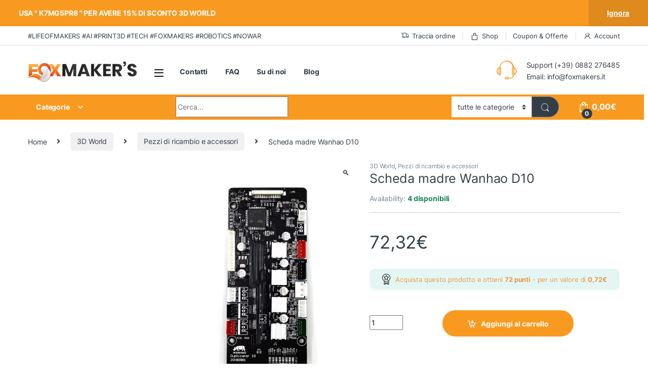

--- FILE ---
content_type: text/html; charset=UTF-8
request_url: https://www.foxmakers.it/prodotto/scheda-madre-wanhao-d10/
body_size: 39603
content:
<!DOCTYPE html>
<html lang="it-IT" prefix="og: https://ogp.me/ns#">
<head><script>if(navigator.userAgent.match(/MSIE|Internet Explorer/i)||navigator.userAgent.match(/Trident\/7\..*?rv:11/i)){var href=document.location.href;if(!href.match(/[?&]nowprocket/)){if(href.indexOf("?")==-1){if(href.indexOf("#")==-1){document.location.href=href+"?nowprocket=1"}else{document.location.href=href.replace("#","?nowprocket=1#")}}else{if(href.indexOf("#")==-1){document.location.href=href+"&nowprocket=1"}else{document.location.href=href.replace("#","&nowprocket=1#")}}}}</script><script>class RocketLazyLoadScripts{constructor(e){this.v="1.2.3",this.triggerEvents=e,this.userEventHandler=this._triggerListener.bind(this),this.touchStartHandler=this._onTouchStart.bind(this),this.touchMoveHandler=this._onTouchMove.bind(this),this.touchEndHandler=this._onTouchEnd.bind(this),this.clickHandler=this._onClick.bind(this),this.interceptedClicks=[],window.addEventListener("pageshow",t=>{this.persisted=t.persisted}),window.addEventListener("DOMContentLoaded",()=>{this._preconnect3rdParties()}),this.delayedScripts={normal:[],async:[],defer:[]},this.trash=[],this.allJQueries=[]}_addUserInteractionListener(t){if(document.hidden){t._triggerListener();return}this.triggerEvents.forEach(e=>window.addEventListener(e,t.userEventHandler,{passive:!0})),window.addEventListener("touchstart",t.touchStartHandler,{passive:!0}),window.addEventListener("mousedown",t.touchStartHandler),document.addEventListener("visibilitychange",t.userEventHandler)}_removeUserInteractionListener(){this.triggerEvents.forEach(t=>window.removeEventListener(t,this.userEventHandler,{passive:!0})),document.removeEventListener("visibilitychange",this.userEventHandler)}_onTouchStart(t){"HTML"!==t.target.tagName&&(window.addEventListener("touchend",this.touchEndHandler),window.addEventListener("mouseup",this.touchEndHandler),window.addEventListener("touchmove",this.touchMoveHandler,{passive:!0}),window.addEventListener("mousemove",this.touchMoveHandler),t.target.addEventListener("click",this.clickHandler),this._renameDOMAttribute(t.target,"onclick","rocket-onclick"),this._pendingClickStarted())}_onTouchMove(t){window.removeEventListener("touchend",this.touchEndHandler),window.removeEventListener("mouseup",this.touchEndHandler),window.removeEventListener("touchmove",this.touchMoveHandler,{passive:!0}),window.removeEventListener("mousemove",this.touchMoveHandler),t.target.removeEventListener("click",this.clickHandler),this._renameDOMAttribute(t.target,"rocket-onclick","onclick"),this._pendingClickFinished()}_onTouchEnd(t){window.removeEventListener("touchend",this.touchEndHandler),window.removeEventListener("mouseup",this.touchEndHandler),window.removeEventListener("touchmove",this.touchMoveHandler,{passive:!0}),window.removeEventListener("mousemove",this.touchMoveHandler)}_onClick(t){t.target.removeEventListener("click",this.clickHandler),this._renameDOMAttribute(t.target,"rocket-onclick","onclick"),this.interceptedClicks.push(t),t.preventDefault(),t.stopPropagation(),t.stopImmediatePropagation(),this._pendingClickFinished()}_replayClicks(){window.removeEventListener("touchstart",this.touchStartHandler,{passive:!0}),window.removeEventListener("mousedown",this.touchStartHandler),this.interceptedClicks.forEach(t=>{t.target.dispatchEvent(new MouseEvent("click",{view:t.view,bubbles:!0,cancelable:!0}))})}_waitForPendingClicks(){return new Promise(t=>{this._isClickPending?this._pendingClickFinished=t:t()})}_pendingClickStarted(){this._isClickPending=!0}_pendingClickFinished(){this._isClickPending=!1}_renameDOMAttribute(t,e,r){t.hasAttribute&&t.hasAttribute(e)&&(event.target.setAttribute(r,event.target.getAttribute(e)),event.target.removeAttribute(e))}_triggerListener(){this._removeUserInteractionListener(this),"loading"===document.readyState?document.addEventListener("DOMContentLoaded",this._loadEverythingNow.bind(this)):this._loadEverythingNow()}_preconnect3rdParties(){let t=[];document.querySelectorAll("script[type=rocketlazyloadscript]").forEach(e=>{if(e.hasAttribute("src")){let r=new URL(e.src).origin;r!==location.origin&&t.push({src:r,crossOrigin:e.crossOrigin||"module"===e.getAttribute("data-rocket-type")})}}),t=[...new Map(t.map(t=>[JSON.stringify(t),t])).values()],this._batchInjectResourceHints(t,"preconnect")}async _loadEverythingNow(){this.lastBreath=Date.now(),this._delayEventListeners(this),this._delayJQueryReady(this),this._handleDocumentWrite(),this._registerAllDelayedScripts(),this._preloadAllScripts(),await this._loadScriptsFromList(this.delayedScripts.normal),await this._loadScriptsFromList(this.delayedScripts.defer),await this._loadScriptsFromList(this.delayedScripts.async);try{await this._triggerDOMContentLoaded(),await this._triggerWindowLoad()}catch(t){console.error(t)}window.dispatchEvent(new Event("rocket-allScriptsLoaded")),this._waitForPendingClicks().then(()=>{this._replayClicks()}),this._emptyTrash()}_registerAllDelayedScripts(){document.querySelectorAll("script[type=rocketlazyloadscript]").forEach(t=>{t.hasAttribute("data-rocket-src")?t.hasAttribute("async")&&!1!==t.async?this.delayedScripts.async.push(t):t.hasAttribute("defer")&&!1!==t.defer||"module"===t.getAttribute("data-rocket-type")?this.delayedScripts.defer.push(t):this.delayedScripts.normal.push(t):this.delayedScripts.normal.push(t)})}async _transformScript(t){return new Promise((await this._littleBreath(),navigator.userAgent.indexOf("Firefox/")>0||""===navigator.vendor)?e=>{let r=document.createElement("script");[...t.attributes].forEach(t=>{let e=t.nodeName;"type"!==e&&("data-rocket-type"===e&&(e="type"),"data-rocket-src"===e&&(e="src"),r.setAttribute(e,t.nodeValue))}),t.text&&(r.text=t.text),r.hasAttribute("src")?(r.addEventListener("load",e),r.addEventListener("error",e)):(r.text=t.text,e());try{t.parentNode.replaceChild(r,t)}catch(i){e()}}:async e=>{function r(){t.setAttribute("data-rocket-status","failed"),e()}try{let i=t.getAttribute("data-rocket-type"),n=t.getAttribute("data-rocket-src");t.text,i?(t.type=i,t.removeAttribute("data-rocket-type")):t.removeAttribute("type"),t.addEventListener("load",function r(){t.setAttribute("data-rocket-status","executed"),e()}),t.addEventListener("error",r),n?(t.removeAttribute("data-rocket-src"),t.src=n):t.src="data:text/javascript;base64,"+window.btoa(unescape(encodeURIComponent(t.text)))}catch(s){r()}})}async _loadScriptsFromList(t){let e=t.shift();return e&&e.isConnected?(await this._transformScript(e),this._loadScriptsFromList(t)):Promise.resolve()}_preloadAllScripts(){this._batchInjectResourceHints([...this.delayedScripts.normal,...this.delayedScripts.defer,...this.delayedScripts.async],"preload")}_batchInjectResourceHints(t,e){var r=document.createDocumentFragment();t.forEach(t=>{let i=t.getAttribute&&t.getAttribute("data-rocket-src")||t.src;if(i){let n=document.createElement("link");n.href=i,n.rel=e,"preconnect"!==e&&(n.as="script"),t.getAttribute&&"module"===t.getAttribute("data-rocket-type")&&(n.crossOrigin=!0),t.crossOrigin&&(n.crossOrigin=t.crossOrigin),t.integrity&&(n.integrity=t.integrity),r.appendChild(n),this.trash.push(n)}}),document.head.appendChild(r)}_delayEventListeners(t){let e={};function r(t,r){!function t(r){!e[r]&&(e[r]={originalFunctions:{add:r.addEventListener,remove:r.removeEventListener},eventsToRewrite:[]},r.addEventListener=function(){arguments[0]=i(arguments[0]),e[r].originalFunctions.add.apply(r,arguments)},r.removeEventListener=function(){arguments[0]=i(arguments[0]),e[r].originalFunctions.remove.apply(r,arguments)});function i(t){return e[r].eventsToRewrite.indexOf(t)>=0?"rocket-"+t:t}}(t),e[t].eventsToRewrite.push(r)}function i(t,e){let r=t[e];Object.defineProperty(t,e,{get:()=>r||function(){},set(i){t["rocket"+e]=r=i}})}r(document,"DOMContentLoaded"),r(window,"DOMContentLoaded"),r(window,"load"),r(window,"pageshow"),r(document,"readystatechange"),i(document,"onreadystatechange"),i(window,"onload"),i(window,"onpageshow")}_delayJQueryReady(t){let e;function r(r){if(r&&r.fn&&!t.allJQueries.includes(r)){r.fn.ready=r.fn.init.prototype.ready=function(e){return t.domReadyFired?e.bind(document)(r):document.addEventListener("rocket-DOMContentLoaded",()=>e.bind(document)(r)),r([])};let i=r.fn.on;r.fn.on=r.fn.init.prototype.on=function(){if(this[0]===window){function t(t){return t.split(" ").map(t=>"load"===t||0===t.indexOf("load.")?"rocket-jquery-load":t).join(" ")}"string"==typeof arguments[0]||arguments[0]instanceof String?arguments[0]=t(arguments[0]):"object"==typeof arguments[0]&&Object.keys(arguments[0]).forEach(e=>{let r=arguments[0][e];delete arguments[0][e],arguments[0][t(e)]=r})}return i.apply(this,arguments),this},t.allJQueries.push(r)}e=r}r(window.jQuery),Object.defineProperty(window,"jQuery",{get:()=>e,set(t){r(t)}})}async _triggerDOMContentLoaded(){this.domReadyFired=!0,await this._littleBreath(),document.dispatchEvent(new Event("rocket-DOMContentLoaded")),await this._littleBreath(),window.dispatchEvent(new Event("rocket-DOMContentLoaded")),await this._littleBreath(),document.dispatchEvent(new Event("rocket-readystatechange")),await this._littleBreath(),document.rocketonreadystatechange&&document.rocketonreadystatechange()}async _triggerWindowLoad(){await this._littleBreath(),window.dispatchEvent(new Event("rocket-load")),await this._littleBreath(),window.rocketonload&&window.rocketonload(),await this._littleBreath(),this.allJQueries.forEach(t=>t(window).trigger("rocket-jquery-load")),await this._littleBreath();let t=new Event("rocket-pageshow");t.persisted=this.persisted,window.dispatchEvent(t),await this._littleBreath(),window.rocketonpageshow&&window.rocketonpageshow({persisted:this.persisted})}_handleDocumentWrite(){let t=new Map;document.write=document.writeln=function(e){let r=document.currentScript;r||console.error("WPRocket unable to document.write this: "+e);let i=document.createRange(),n=r.parentElement,s=t.get(r);void 0===s&&(s=r.nextSibling,t.set(r,s));let a=document.createDocumentFragment();i.setStart(a,0),a.appendChild(i.createContextualFragment(e)),n.insertBefore(a,s)}}async _littleBreath(){Date.now()-this.lastBreath>45&&(await this._requestAnimFrame(),this.lastBreath=Date.now())}async _requestAnimFrame(){return document.hidden?new Promise(t=>setTimeout(t)):new Promise(t=>requestAnimationFrame(t))}_emptyTrash(){this.trash.forEach(t=>t.remove())}}</script>
<meta charset="UTF-8">
<meta name="viewport" content="width=device-width, initial-scale=1">
<link rel="profile" href="https://gmpg.org/xfn/11">
<link rel="pingback" href="https://www.foxmakers.it/xmlrpc.php">

<script data-minify="1" id="cookieyes" type="text/javascript" src="https://www.foxmakers.it/wp-content/cache/min/1/client_data/5c14f2b210d7545454ec3965/script.js?ver=1769274759"></script><!-- Google tag (gtag.js) consent mode dataLayer added by Site Kit -->
<script type="text/javascript" id="google_gtagjs-js-consent-mode-data-layer">
/* <![CDATA[ */
window.dataLayer = window.dataLayer || [];function gtag(){dataLayer.push(arguments);}
gtag('consent', 'default', {"ad_personalization":"denied","ad_storage":"denied","ad_user_data":"denied","analytics_storage":"denied","functionality_storage":"denied","security_storage":"denied","personalization_storage":"denied","region":["AT","BE","BG","CH","CY","CZ","DE","DK","EE","ES","FI","FR","GB","GR","HR","HU","IE","IS","IT","LI","LT","LU","LV","MT","NL","NO","PL","PT","RO","SE","SI","SK"],"wait_for_update":500});
window._googlesitekitConsentCategoryMap = {"statistics":["analytics_storage"],"marketing":["ad_storage","ad_user_data","ad_personalization"],"functional":["functionality_storage","security_storage"],"preferences":["personalization_storage"]};
window._googlesitekitConsents = {"ad_personalization":"denied","ad_storage":"denied","ad_user_data":"denied","analytics_storage":"denied","functionality_storage":"denied","security_storage":"denied","personalization_storage":"denied","region":["AT","BE","BG","CH","CY","CZ","DE","DK","EE","ES","FI","FR","GB","GR","HR","HU","IE","IS","IT","LI","LT","LU","LV","MT","NL","NO","PL","PT","RO","SE","SI","SK"],"wait_for_update":500};
/* ]]> */
</script>
<!-- End Google tag (gtag.js) consent mode dataLayer added by Site Kit -->

<!-- Ottimizzazione per i motori di ricerca di Rank Math - https://rankmath.com/ -->
<title>Scheda madre Wanhao D10 | Fox Maker&#039;s</title>
<meta name="description" content="Scheda madre per Wanhao Duplicator 10."/>
<meta name="robots" content="follow, index, max-snippet:-1, max-video-preview:-1, max-image-preview:large"/>
<link rel="canonical" href="https://www.foxmakers.it/prodotto/scheda-madre-wanhao-d10/" />
<meta property="og:locale" content="it_IT" />
<meta property="og:type" content="product" />
<meta property="og:title" content="Scheda madre Wanhao D10 | Fox Maker&#039;s" />
<meta property="og:description" content="Scheda madre per Wanhao Duplicator 10." />
<meta property="og:url" content="https://www.foxmakers.it/prodotto/scheda-madre-wanhao-d10/" />
<meta property="og:site_name" content="Fox Maker&#039;s" />
<meta property="og:updated_time" content="2026-01-24T14:07:16+02:00" />
<meta property="og:image" content="https://www.foxmakers.it/wp-content/uploads/2021/11/Wanhao-D10-Mainboard-0312088-24893-768x1024.jpg" />
<meta property="og:image:secure_url" content="https://www.foxmakers.it/wp-content/uploads/2021/11/Wanhao-D10-Mainboard-0312088-24893-768x1024.jpg" />
<meta property="og:image:width" content="768" />
<meta property="og:image:height" content="1024" />
<meta property="og:image:alt" content="Wanhao" />
<meta property="og:image:type" content="image/jpeg" />
<meta property="product:price:amount" content="59.28" />
<meta property="product:price:currency" content="EUR" />
<meta property="product:availability" content="instock" />
<meta name="twitter:card" content="summary_large_image" />
<meta name="twitter:title" content="Scheda madre Wanhao D10 | Fox Maker&#039;s" />
<meta name="twitter:description" content="Scheda madre per Wanhao Duplicator 10." />
<meta name="twitter:site" content="@@WhiteFox_Design" />
<meta name="twitter:creator" content="@@WhiteFox_Design" />
<meta name="twitter:image" content="https://www.foxmakers.it/wp-content/uploads/2021/11/Wanhao-D10-Mainboard-0312088-24893-768x1024.jpg" />
<meta name="twitter:label1" content="Prezzo" />
<meta name="twitter:data1" content="59,28&euro;" />
<meta name="twitter:label2" content="Disponibilità" />
<meta name="twitter:data2" content="4 disponibili" />
<script type="application/ld+json" class="rank-math-schema-pro">{"@context":"https://schema.org","@graph":[{"@type":"Place","@id":"https://www.foxmakers.it/#place","address":{"@type":"PostalAddress","streetAddress":"via saraceni 5","addressLocality":"San Severo","addressRegion":"Puglia","postalCode":"71016","addressCountry":"Italia"}},{"@type":"Organization","@id":"https://www.foxmakers.it/#organization","name":"Fox Makers's","url":"https://www.foxmakers.it","sameAs":["https://www.facebook.com/WhiteFoxDesign/","https://twitter.com/@WhiteFox_Design"],"email":"info@foxmakers.it","address":{"@type":"PostalAddress","streetAddress":"via saraceni 5","addressLocality":"San Severo","addressRegion":"Puglia","postalCode":"71016","addressCountry":"Italia"},"logo":{"@type":"ImageObject","@id":"https://www.foxmakers.it/#logo","url":"https://www.foxmakers.it/wp-content/uploads/2019/11/fox_makers-1.png","contentUrl":"https://www.foxmakers.it/wp-content/uploads/2019/11/fox_makers-1.png","caption":"Fox Maker's","inLanguage":"it-IT","width":"2930","height":"547"},"contactPoint":[{"@type":"ContactPoint","telephone":"+39 0882276485","contactType":"customer support"}],"location":{"@id":"https://www.foxmakers.it/#place"}},{"@type":"WebSite","@id":"https://www.foxmakers.it/#website","url":"https://www.foxmakers.it","name":"Fox Maker's","publisher":{"@id":"https://www.foxmakers.it/#organization"},"inLanguage":"it-IT"},{"@type":"ImageObject","@id":"https://www.foxmakers.it/wp-content/uploads/2021/11/Wanhao-D10-Mainboard-0312088-24893-scaled.jpg","url":"https://www.foxmakers.it/wp-content/uploads/2021/11/Wanhao-D10-Mainboard-0312088-24893-scaled.jpg","width":"1920","height":"2560","inLanguage":"it-IT"},{"@type":"ItemPage","@id":"https://www.foxmakers.it/prodotto/scheda-madre-wanhao-d10/#webpage","url":"https://www.foxmakers.it/prodotto/scheda-madre-wanhao-d10/","name":"Scheda madre Wanhao D10 | Fox Maker&#039;s","datePublished":"2021-10-23T19:01:16+02:00","dateModified":"2026-01-24T14:07:16+02:00","isPartOf":{"@id":"https://www.foxmakers.it/#website"},"primaryImageOfPage":{"@id":"https://www.foxmakers.it/wp-content/uploads/2021/11/Wanhao-D10-Mainboard-0312088-24893-scaled.jpg"},"inLanguage":"it-IT"},{"@type":"Product","name":"Scheda madre Wanhao D10 | Fox Maker&#039;s","description":"Scheda madre per Wanhao Duplicator 10.","category":"3D World","mainEntityOfPage":{"@id":"https://www.foxmakers.it/prodotto/scheda-madre-wanhao-d10/#webpage"},"image":[{"@type":"ImageObject","url":"https://www.foxmakers.it/wp-content/uploads/2021/11/Wanhao-D10-Mainboard-0312088-24893-scaled.jpg","height":"2560","width":"1920"},{"@type":"ImageObject","url":"https://www.foxmakers.it/wp-content/uploads/2021/11/Wanhao-D10-Mainboard-0312088-24893_1-scaled.jpg","height":"1920","width":"2560"}],"offers":{"@type":"Offer","price":"59.28","priceCurrency":"EUR","priceValidUntil":"2027-12-31","availability":"http://schema.org/InStock","itemCondition":"NewCondition","url":"https://www.foxmakers.it/prodotto/scheda-madre-wanhao-d10/","seller":{"@type":"Organization","@id":"https://www.foxmakers.it/","name":"Fox Maker's","url":"https://www.foxmakers.it","logo":"https://www.foxmakers.it/wp-content/uploads/2019/11/fox_makers-1.png"},"priceSpecification":{"price":"59.28","priceCurrency":"EUR","valueAddedTaxIncluded":"false"}},"additionalProperty":[{"@type":"PropertyValue","name":"manufacturer","value":"Wanhao"}],"@id":"https://www.foxmakers.it/prodotto/scheda-madre-wanhao-d10/#richSnippet"}]}</script>
<!-- /Rank Math WordPress SEO plugin -->

<link rel='dns-prefetch' href='//capi-automation.s3.us-east-2.amazonaws.com' />
<link rel='dns-prefetch' href='//www.googletagmanager.com' />

<link rel='dns-prefetch' href='//pagead2.googlesyndication.com' />

<link rel="alternate" type="application/rss+xml" title="Fox Maker&#039;s &raquo; Feed" href="https://www.foxmakers.it/feed/" />
<link rel="alternate" type="application/rss+xml" title="Fox Maker&#039;s &raquo; Feed dei commenti" href="https://www.foxmakers.it/comments/feed/" />
<link rel="alternate" type="application/rss+xml" title="Fox Maker&#039;s &raquo; Scheda madre Wanhao D10 Feed dei commenti" href="https://www.foxmakers.it/prodotto/scheda-madre-wanhao-d10/feed/" />
<link rel="alternate" title="oEmbed (JSON)" type="application/json+oembed" href="https://www.foxmakers.it/wp-json/oembed/1.0/embed?url=https%3A%2F%2Fwww.foxmakers.it%2Fprodotto%2Fscheda-madre-wanhao-d10%2F" />
<link rel="alternate" title="oEmbed (XML)" type="text/xml+oembed" href="https://www.foxmakers.it/wp-json/oembed/1.0/embed?url=https%3A%2F%2Fwww.foxmakers.it%2Fprodotto%2Fscheda-madre-wanhao-d10%2F&#038;format=xml" />
<style id='wp-img-auto-sizes-contain-inline-css' type='text/css'>
img:is([sizes=auto i],[sizes^="auto," i]){contain-intrinsic-size:3000px 1500px}
/*# sourceURL=wp-img-auto-sizes-contain-inline-css */
</style>
<style id='wp-emoji-styles-inline-css' type='text/css'>

	img.wp-smiley, img.emoji {
		display: inline !important;
		border: none !important;
		box-shadow: none !important;
		height: 1em !important;
		width: 1em !important;
		margin: 0 0.07em !important;
		vertical-align: -0.1em !important;
		background: none !important;
		padding: 0 !important;
	}
/*# sourceURL=wp-emoji-styles-inline-css */
</style>
<link rel='stylesheet' id='wp-block-library-css' href='https://www.foxmakers.it/wp-includes/css/dist/block-library/style.min.css?ver=6.9' type='text/css' media='all' />
<style id='classic-theme-styles-inline-css' type='text/css'>
/*! This file is auto-generated */
.wp-block-button__link{color:#fff;background-color:#32373c;border-radius:9999px;box-shadow:none;text-decoration:none;padding:calc(.667em + 2px) calc(1.333em + 2px);font-size:1.125em}.wp-block-file__button{background:#32373c;color:#fff;text-decoration:none}
/*# sourceURL=/wp-includes/css/classic-themes.min.css */
</style>
<style id='global-styles-inline-css' type='text/css'>
:root{--wp--preset--aspect-ratio--square: 1;--wp--preset--aspect-ratio--4-3: 4/3;--wp--preset--aspect-ratio--3-4: 3/4;--wp--preset--aspect-ratio--3-2: 3/2;--wp--preset--aspect-ratio--2-3: 2/3;--wp--preset--aspect-ratio--16-9: 16/9;--wp--preset--aspect-ratio--9-16: 9/16;--wp--preset--color--black: #000000;--wp--preset--color--cyan-bluish-gray: #abb8c3;--wp--preset--color--white: #ffffff;--wp--preset--color--pale-pink: #f78da7;--wp--preset--color--vivid-red: #cf2e2e;--wp--preset--color--luminous-vivid-orange: #ff6900;--wp--preset--color--luminous-vivid-amber: #fcb900;--wp--preset--color--light-green-cyan: #7bdcb5;--wp--preset--color--vivid-green-cyan: #00d084;--wp--preset--color--pale-cyan-blue: #8ed1fc;--wp--preset--color--vivid-cyan-blue: #0693e3;--wp--preset--color--vivid-purple: #9b51e0;--wp--preset--gradient--vivid-cyan-blue-to-vivid-purple: linear-gradient(135deg,rgb(6,147,227) 0%,rgb(155,81,224) 100%);--wp--preset--gradient--light-green-cyan-to-vivid-green-cyan: linear-gradient(135deg,rgb(122,220,180) 0%,rgb(0,208,130) 100%);--wp--preset--gradient--luminous-vivid-amber-to-luminous-vivid-orange: linear-gradient(135deg,rgb(252,185,0) 0%,rgb(255,105,0) 100%);--wp--preset--gradient--luminous-vivid-orange-to-vivid-red: linear-gradient(135deg,rgb(255,105,0) 0%,rgb(207,46,46) 100%);--wp--preset--gradient--very-light-gray-to-cyan-bluish-gray: linear-gradient(135deg,rgb(238,238,238) 0%,rgb(169,184,195) 100%);--wp--preset--gradient--cool-to-warm-spectrum: linear-gradient(135deg,rgb(74,234,220) 0%,rgb(151,120,209) 20%,rgb(207,42,186) 40%,rgb(238,44,130) 60%,rgb(251,105,98) 80%,rgb(254,248,76) 100%);--wp--preset--gradient--blush-light-purple: linear-gradient(135deg,rgb(255,206,236) 0%,rgb(152,150,240) 100%);--wp--preset--gradient--blush-bordeaux: linear-gradient(135deg,rgb(254,205,165) 0%,rgb(254,45,45) 50%,rgb(107,0,62) 100%);--wp--preset--gradient--luminous-dusk: linear-gradient(135deg,rgb(255,203,112) 0%,rgb(199,81,192) 50%,rgb(65,88,208) 100%);--wp--preset--gradient--pale-ocean: linear-gradient(135deg,rgb(255,245,203) 0%,rgb(182,227,212) 50%,rgb(51,167,181) 100%);--wp--preset--gradient--electric-grass: linear-gradient(135deg,rgb(202,248,128) 0%,rgb(113,206,126) 100%);--wp--preset--gradient--midnight: linear-gradient(135deg,rgb(2,3,129) 0%,rgb(40,116,252) 100%);--wp--preset--font-size--small: 13px;--wp--preset--font-size--medium: 20px;--wp--preset--font-size--large: 36px;--wp--preset--font-size--x-large: 42px;--wp--preset--spacing--20: 0.44rem;--wp--preset--spacing--30: 0.67rem;--wp--preset--spacing--40: 1rem;--wp--preset--spacing--50: 1.5rem;--wp--preset--spacing--60: 2.25rem;--wp--preset--spacing--70: 3.38rem;--wp--preset--spacing--80: 5.06rem;--wp--preset--shadow--natural: 6px 6px 9px rgba(0, 0, 0, 0.2);--wp--preset--shadow--deep: 12px 12px 50px rgba(0, 0, 0, 0.4);--wp--preset--shadow--sharp: 6px 6px 0px rgba(0, 0, 0, 0.2);--wp--preset--shadow--outlined: 6px 6px 0px -3px rgb(255, 255, 255), 6px 6px rgb(0, 0, 0);--wp--preset--shadow--crisp: 6px 6px 0px rgb(0, 0, 0);}:where(.is-layout-flex){gap: 0.5em;}:where(.is-layout-grid){gap: 0.5em;}body .is-layout-flex{display: flex;}.is-layout-flex{flex-wrap: wrap;align-items: center;}.is-layout-flex > :is(*, div){margin: 0;}body .is-layout-grid{display: grid;}.is-layout-grid > :is(*, div){margin: 0;}:where(.wp-block-columns.is-layout-flex){gap: 2em;}:where(.wp-block-columns.is-layout-grid){gap: 2em;}:where(.wp-block-post-template.is-layout-flex){gap: 1.25em;}:where(.wp-block-post-template.is-layout-grid){gap: 1.25em;}.has-black-color{color: var(--wp--preset--color--black) !important;}.has-cyan-bluish-gray-color{color: var(--wp--preset--color--cyan-bluish-gray) !important;}.has-white-color{color: var(--wp--preset--color--white) !important;}.has-pale-pink-color{color: var(--wp--preset--color--pale-pink) !important;}.has-vivid-red-color{color: var(--wp--preset--color--vivid-red) !important;}.has-luminous-vivid-orange-color{color: var(--wp--preset--color--luminous-vivid-orange) !important;}.has-luminous-vivid-amber-color{color: var(--wp--preset--color--luminous-vivid-amber) !important;}.has-light-green-cyan-color{color: var(--wp--preset--color--light-green-cyan) !important;}.has-vivid-green-cyan-color{color: var(--wp--preset--color--vivid-green-cyan) !important;}.has-pale-cyan-blue-color{color: var(--wp--preset--color--pale-cyan-blue) !important;}.has-vivid-cyan-blue-color{color: var(--wp--preset--color--vivid-cyan-blue) !important;}.has-vivid-purple-color{color: var(--wp--preset--color--vivid-purple) !important;}.has-black-background-color{background-color: var(--wp--preset--color--black) !important;}.has-cyan-bluish-gray-background-color{background-color: var(--wp--preset--color--cyan-bluish-gray) !important;}.has-white-background-color{background-color: var(--wp--preset--color--white) !important;}.has-pale-pink-background-color{background-color: var(--wp--preset--color--pale-pink) !important;}.has-vivid-red-background-color{background-color: var(--wp--preset--color--vivid-red) !important;}.has-luminous-vivid-orange-background-color{background-color: var(--wp--preset--color--luminous-vivid-orange) !important;}.has-luminous-vivid-amber-background-color{background-color: var(--wp--preset--color--luminous-vivid-amber) !important;}.has-light-green-cyan-background-color{background-color: var(--wp--preset--color--light-green-cyan) !important;}.has-vivid-green-cyan-background-color{background-color: var(--wp--preset--color--vivid-green-cyan) !important;}.has-pale-cyan-blue-background-color{background-color: var(--wp--preset--color--pale-cyan-blue) !important;}.has-vivid-cyan-blue-background-color{background-color: var(--wp--preset--color--vivid-cyan-blue) !important;}.has-vivid-purple-background-color{background-color: var(--wp--preset--color--vivid-purple) !important;}.has-black-border-color{border-color: var(--wp--preset--color--black) !important;}.has-cyan-bluish-gray-border-color{border-color: var(--wp--preset--color--cyan-bluish-gray) !important;}.has-white-border-color{border-color: var(--wp--preset--color--white) !important;}.has-pale-pink-border-color{border-color: var(--wp--preset--color--pale-pink) !important;}.has-vivid-red-border-color{border-color: var(--wp--preset--color--vivid-red) !important;}.has-luminous-vivid-orange-border-color{border-color: var(--wp--preset--color--luminous-vivid-orange) !important;}.has-luminous-vivid-amber-border-color{border-color: var(--wp--preset--color--luminous-vivid-amber) !important;}.has-light-green-cyan-border-color{border-color: var(--wp--preset--color--light-green-cyan) !important;}.has-vivid-green-cyan-border-color{border-color: var(--wp--preset--color--vivid-green-cyan) !important;}.has-pale-cyan-blue-border-color{border-color: var(--wp--preset--color--pale-cyan-blue) !important;}.has-vivid-cyan-blue-border-color{border-color: var(--wp--preset--color--vivid-cyan-blue) !important;}.has-vivid-purple-border-color{border-color: var(--wp--preset--color--vivid-purple) !important;}.has-vivid-cyan-blue-to-vivid-purple-gradient-background{background: var(--wp--preset--gradient--vivid-cyan-blue-to-vivid-purple) !important;}.has-light-green-cyan-to-vivid-green-cyan-gradient-background{background: var(--wp--preset--gradient--light-green-cyan-to-vivid-green-cyan) !important;}.has-luminous-vivid-amber-to-luminous-vivid-orange-gradient-background{background: var(--wp--preset--gradient--luminous-vivid-amber-to-luminous-vivid-orange) !important;}.has-luminous-vivid-orange-to-vivid-red-gradient-background{background: var(--wp--preset--gradient--luminous-vivid-orange-to-vivid-red) !important;}.has-very-light-gray-to-cyan-bluish-gray-gradient-background{background: var(--wp--preset--gradient--very-light-gray-to-cyan-bluish-gray) !important;}.has-cool-to-warm-spectrum-gradient-background{background: var(--wp--preset--gradient--cool-to-warm-spectrum) !important;}.has-blush-light-purple-gradient-background{background: var(--wp--preset--gradient--blush-light-purple) !important;}.has-blush-bordeaux-gradient-background{background: var(--wp--preset--gradient--blush-bordeaux) !important;}.has-luminous-dusk-gradient-background{background: var(--wp--preset--gradient--luminous-dusk) !important;}.has-pale-ocean-gradient-background{background: var(--wp--preset--gradient--pale-ocean) !important;}.has-electric-grass-gradient-background{background: var(--wp--preset--gradient--electric-grass) !important;}.has-midnight-gradient-background{background: var(--wp--preset--gradient--midnight) !important;}.has-small-font-size{font-size: var(--wp--preset--font-size--small) !important;}.has-medium-font-size{font-size: var(--wp--preset--font-size--medium) !important;}.has-large-font-size{font-size: var(--wp--preset--font-size--large) !important;}.has-x-large-font-size{font-size: var(--wp--preset--font-size--x-large) !important;}
:where(.wp-block-post-template.is-layout-flex){gap: 1.25em;}:where(.wp-block-post-template.is-layout-grid){gap: 1.25em;}
:where(.wp-block-term-template.is-layout-flex){gap: 1.25em;}:where(.wp-block-term-template.is-layout-grid){gap: 1.25em;}
:where(.wp-block-columns.is-layout-flex){gap: 2em;}:where(.wp-block-columns.is-layout-grid){gap: 2em;}
:root :where(.wp-block-pullquote){font-size: 1.5em;line-height: 1.6;}
/*# sourceURL=global-styles-inline-css */
</style>
<link data-minify="1" rel='stylesheet' id='wcsob-css' href='https://www.foxmakers.it/wp-content/cache/min/1/wp-content/plugins/sold-out-badge-for-woocommerce/style.css?ver=1769274759' type='text/css' media='all' />
<style id='wcsob-inline-css' type='text/css'>
.wcsob_soldout { color: #F8F3F3;background: #F90707;font-size: 12px;padding-top: 3px;padding-right: 8px;padding-bottom: 3px;padding-left: 8px;font-weight: bold;width: auto;height: auto;border-radius: 0px;z-index: 9999;text-align: center;position: absolute;top: 6px;right: auto;bottom: auto;left: 6px; }.single-product .wcsob_soldout { top: 6px;right: auto;bottom: auto;left: 6px; }
/*# sourceURL=wcsob-inline-css */
</style>
<link rel='stylesheet' id='photoswipe-css' href='https://www.foxmakers.it/wp-content/plugins/woocommerce/assets/css/photoswipe/photoswipe.min.css?ver=10.4.3' type='text/css' media='all' />
<link rel='stylesheet' id='photoswipe-default-skin-css' href='https://www.foxmakers.it/wp-content/plugins/woocommerce/assets/css/photoswipe/default-skin/default-skin.min.css?ver=10.4.3' type='text/css' media='all' />
<style id='woocommerce-inline-inline-css' type='text/css'>
.woocommerce form .form-row .required { visibility: visible; }
/*# sourceURL=woocommerce-inline-inline-css */
</style>
<link data-minify="1" rel='stylesheet' id='gateway-css' href='https://www.foxmakers.it/wp-content/cache/min/1/wp-content/plugins/woocommerce-paypal-payments/modules/ppcp-button/assets/css/gateway.css?ver=1769274771' type='text/css' media='all' />
<link data-minify="1" rel='stylesheet' id='electro-fonts-css' href='https://www.foxmakers.it/wp-content/cache/min/1/wp-content/uploads/omgf/electro-fonts/electro-fonts.css?ver=1769274759' type='text/css' media='all' />
<link data-minify="1" rel='stylesheet' id='font-electro-css' href='https://www.foxmakers.it/wp-content/cache/min/1/wp-content/themes/electro/assets/css/font-electro.css?ver=1769274759' type='text/css' media='all' />
<link data-minify="1" rel='stylesheet' id='fontawesome-css' href='https://www.foxmakers.it/wp-content/cache/min/1/wp-content/themes/electro/assets/vendor/fontawesome/css/all.min.css?ver=1769274759' type='text/css' media='all' />
<link rel='stylesheet' id='animate-css-css' href='https://www.foxmakers.it/wp-content/themes/electro/assets/vendor/animate.css/animate.min.css?ver=3.3.12' type='text/css' media='all' />
<link data-minify="1" rel='stylesheet' id='electro-style-css' href='https://www.foxmakers.it/wp-content/cache/min/1/wp-content/themes/electro/style.min.css?ver=1769274759' type='text/css' media='all' />
<link rel='stylesheet' id='electro-color-css' href='https://www.foxmakers.it/wp-content/themes/electro/assets/css/colors/orange.min.css?ver=3.3.12' type='text/css' media='all' />
<link data-minify="1" rel='stylesheet' id='wc-ppcp-googlepay-css' href='https://www.foxmakers.it/wp-content/cache/min/1/wp-content/plugins/woocommerce-paypal-payments/modules/ppcp-googlepay/assets/css/styles.css?ver=1769274771' type='text/css' media='all' />
<link data-minify="1" rel='stylesheet' id='yith-plugin-fw-icon-font-css' href='https://www.foxmakers.it/wp-content/cache/min/1/wp-content/plugins/yith-woocommerce-points-and-rewards-premium/plugin-fw/assets/css/yith-icon.css?ver=1769274759' type='text/css' media='all' />
<link data-minify="1" rel='stylesheet' id='ywpar_frontend-css' href='https://www.foxmakers.it/wp-content/cache/min/1/wp-content/plugins/yith-woocommerce-points-and-rewards-premium/assets/css/frontend.css?ver=1769274759' type='text/css' media='all' />
<script type="text/template" id="tmpl-variation-template">
	<div class="woocommerce-variation-description">{{{ data.variation.variation_description }}}</div>
	<div class="woocommerce-variation-price">{{{ data.variation.price_html }}}</div>
	<div class="woocommerce-variation-availability">{{{ data.variation.availability_html }}}</div>
</script>
<script type="text/template" id="tmpl-unavailable-variation-template">
	<p role="alert">Questo prodotto non è disponibile. Scegli un&#039;altra combinazione.</p>
</script>
<script type="text/javascript" id="cookie-law-info-wca-js-before">
/* <![CDATA[ */
const _ckyGsk = true;
//# sourceURL=cookie-law-info-wca-js-before
/* ]]> */
</script>
<script type="text/javascript" src="https://www.foxmakers.it/wp-content/plugins/cookie-law-info/lite/frontend/js/wca.min.js?ver=3.3.9.1" id="cookie-law-info-wca-js"></script>
<script type="text/javascript" src="https://www.foxmakers.it/wp-includes/js/jquery/jquery.min.js?ver=3.7.1" id="jquery-core-js"></script>
<script type="text/javascript" src="https://www.foxmakers.it/wp-includes/js/jquery/jquery-migrate.min.js?ver=3.4.1" id="jquery-migrate-js"></script>
<script type="text/javascript" id="tp-js-js-extra">
/* <![CDATA[ */
var trustpilot_settings = {"key":"AGFA2J1O13vrcafC","TrustpilotScriptUrl":"https://invitejs.trustpilot.com/tp.min.js","IntegrationAppUrl":"//ecommscript-integrationapp.trustpilot.com","PreviewScriptUrl":"//ecommplugins-scripts.trustpilot.com/v2.1/js/preview.min.js","PreviewCssUrl":"//ecommplugins-scripts.trustpilot.com/v2.1/css/preview.min.css","PreviewWPCssUrl":"//ecommplugins-scripts.trustpilot.com/v2.1/css/preview_wp.css","WidgetScriptUrl":"//widget.trustpilot.com/bootstrap/v5/tp.widget.bootstrap.min.js"};
//# sourceURL=tp-js-js-extra
/* ]]> */
</script>
<script type="text/javascript" src="https://www.foxmakers.it/wp-content/plugins/trustpilot-reviews/review/assets/js/headerScript.min.js?ver=1.0&#039; async=&#039;async" id="tp-js-js"></script>
<script type="text/javascript" src="https://www.foxmakers.it/wp-content/plugins/woocommerce/assets/js/jquery-blockui/jquery.blockUI.min.js?ver=2.7.0-wc.10.4.3" id="wc-jquery-blockui-js" data-wp-strategy="defer"></script>
<script type="text/javascript" id="wc-add-to-cart-js-extra">
/* <![CDATA[ */
var wc_add_to_cart_params = {"ajax_url":"/wp-admin/admin-ajax.php","wc_ajax_url":"/?wc-ajax=%%endpoint%%","i18n_view_cart":"Visualizza carrello","cart_url":"https://www.foxmakers.it/cart/","is_cart":"","cart_redirect_after_add":"no"};
//# sourceURL=wc-add-to-cart-js-extra
/* ]]> */
</script>
<script type="text/javascript" src="https://www.foxmakers.it/wp-content/plugins/woocommerce/assets/js/frontend/add-to-cart.min.js?ver=10.4.3" id="wc-add-to-cart-js" defer="defer" data-wp-strategy="defer"></script>
<script type="text/javascript" src="https://www.foxmakers.it/wp-content/plugins/woocommerce/assets/js/zoom/jquery.zoom.min.js?ver=1.7.21-wc.10.4.3" id="wc-zoom-js" defer="defer" data-wp-strategy="defer"></script>
<script type="text/javascript" src="https://www.foxmakers.it/wp-content/plugins/woocommerce/assets/js/flexslider/jquery.flexslider.min.js?ver=2.7.2-wc.10.4.3" id="wc-flexslider-js" defer="defer" data-wp-strategy="defer"></script>
<script type="text/javascript" src="https://www.foxmakers.it/wp-content/plugins/woocommerce/assets/js/photoswipe/photoswipe.min.js?ver=4.1.1-wc.10.4.3" id="wc-photoswipe-js" defer="defer" data-wp-strategy="defer"></script>
<script type="text/javascript" src="https://www.foxmakers.it/wp-content/plugins/woocommerce/assets/js/photoswipe/photoswipe-ui-default.min.js?ver=4.1.1-wc.10.4.3" id="wc-photoswipe-ui-default-js" defer="defer" data-wp-strategy="defer"></script>
<script type="text/javascript" id="wc-single-product-js-extra">
/* <![CDATA[ */
var wc_single_product_params = {"i18n_required_rating_text":"Seleziona una valutazione","i18n_rating_options":["1 stella su 5","2 stelle su 5","3 stelle su 5","4 stelle su 5","5 stelle su 5"],"i18n_product_gallery_trigger_text":"Visualizza la galleria di immagini a schermo intero","review_rating_required":"yes","flexslider":{"rtl":false,"animation":"slide","smoothHeight":true,"directionNav":false,"controlNav":true,"slideshow":false,"animationSpeed":500,"animationLoop":false,"allowOneSlide":false},"zoom_enabled":"1","zoom_options":[],"photoswipe_enabled":"1","photoswipe_options":{"shareEl":false,"closeOnScroll":false,"history":false,"hideAnimationDuration":0,"showAnimationDuration":0},"flexslider_enabled":"1"};
//# sourceURL=wc-single-product-js-extra
/* ]]> */
</script>
<script type="text/javascript" src="https://www.foxmakers.it/wp-content/plugins/woocommerce/assets/js/frontend/single-product.min.js?ver=10.4.3" id="wc-single-product-js" defer="defer" data-wp-strategy="defer"></script>
<script type="text/javascript" src="https://www.foxmakers.it/wp-content/plugins/woocommerce/assets/js/js-cookie/js.cookie.min.js?ver=2.1.4-wc.10.4.3" id="wc-js-cookie-js" data-wp-strategy="defer"></script>
<script type="text/javascript" id="wc-cart-fragments-js-extra">
/* <![CDATA[ */
var wc_cart_fragments_params = {"ajax_url":"/wp-admin/admin-ajax.php","wc_ajax_url":"/?wc-ajax=%%endpoint%%","cart_hash_key":"wc_cart_hash_09e665318efe3f4d9e44bc1492974979","fragment_name":"wc_fragments_09e665318efe3f4d9e44bc1492974979","request_timeout":"5000"};
//# sourceURL=wc-cart-fragments-js-extra
/* ]]> */
</script>
<script type="text/javascript" src="https://www.foxmakers.it/wp-content/plugins/woocommerce/assets/js/frontend/cart-fragments.min.js?ver=10.4.3" id="wc-cart-fragments-js" defer="defer" data-wp-strategy="defer"></script>
<script type="text/javascript" src="https://www.foxmakers.it/wp-includes/js/underscore.min.js?ver=1.13.7" id="underscore-js"></script>
<script type="text/javascript" id="wp-util-js-extra">
/* <![CDATA[ */
var _wpUtilSettings = {"ajax":{"url":"/wp-admin/admin-ajax.php"}};
//# sourceURL=wp-util-js-extra
/* ]]> */
</script>
<script type="text/javascript" src="https://www.foxmakers.it/wp-includes/js/wp-util.min.js?ver=6.9" id="wp-util-js"></script>

<!-- Snippet del tag Google (gtag.js) aggiunto da Site Kit -->
<!-- Snippet Google Analytics aggiunto da Site Kit -->
<script type="text/javascript" src="https://www.googletagmanager.com/gtag/js?id=G-1MK36T1N8G" id="google_gtagjs-js" async></script>
<script type="text/javascript" id="google_gtagjs-js-after">
/* <![CDATA[ */
window.dataLayer = window.dataLayer || [];function gtag(){dataLayer.push(arguments);}
gtag("set","linker",{"domains":["www.foxmakers.it"]});
gtag("js", new Date());
gtag("set", "developer_id.dZTNiMT", true);
gtag("config", "G-1MK36T1N8G", {"googlesitekit_post_type":"product"});
 window._googlesitekit = window._googlesitekit || {}; window._googlesitekit.throttledEvents = []; window._googlesitekit.gtagEvent = (name, data) => { var key = JSON.stringify( { name, data } ); if ( !! window._googlesitekit.throttledEvents[ key ] ) { return; } window._googlesitekit.throttledEvents[ key ] = true; setTimeout( () => { delete window._googlesitekit.throttledEvents[ key ]; }, 5 ); gtag( "event", name, { ...data, event_source: "site-kit" } ); }; 
//# sourceURL=google_gtagjs-js-after
/* ]]> */
</script>
<link rel="https://api.w.org/" href="https://www.foxmakers.it/wp-json/" /><link rel="alternate" title="JSON" type="application/json" href="https://www.foxmakers.it/wp-json/wp/v2/product/33580" /><link rel="EditURI" type="application/rsd+xml" title="RSD" href="https://www.foxmakers.it/xmlrpc.php?rsd" />
<meta name="generator" content="WordPress 6.9" />
<link rel='shortlink' href='https://www.foxmakers.it/?p=33580' />
<meta name="generator" content="Redux 4.5.10" /><meta name="generator" content="Site Kit by Google 1.170.0" />

<!-- This site is optimized with the Schema plugin v1.7.9.6 - https://schema.press -->
<script type="application/ld+json">[{"@context":"http:\/\/schema.org\/","@type":"WPHeader","url":"https:\/\/www.foxmakers.it","headline":"Scheda madre Wanhao D10","description":"Automazione Stampa 3D Domotica e Tecnologia a portata di click"},{"@context":"http:\/\/schema.org\/","@type":"WPFooter","url":"https:\/\/www.foxmakers.it","headline":"Scheda madre Wanhao D10","description":"Automazione Stampa 3D Domotica e Tecnologia a portata di click","copyrightYear":"2021"}]</script>

<!-- Google site verification - Google for WooCommerce -->
<meta name="google-site-verification" content="vmiYVEj86iQCmrr3qqsX3lS_wNjuh8HXtzioC2rW1Nc" />
	<noscript><style>.woocommerce-product-gallery{ opacity: 1 !important; }</style></noscript>
	
<!-- Meta tag Google AdSense aggiunti da Site Kit -->
<meta name="google-adsense-platform-account" content="ca-host-pub-2644536267352236">
<meta name="google-adsense-platform-domain" content="sitekit.withgoogle.com">
<!-- Fine dei meta tag Google AdSense aggiunti da Site Kit -->
<meta name="generator" content="Elementor 3.34.0; features: e_font_icon_svg, additional_custom_breakpoints; settings: css_print_method-external, google_font-enabled, font_display-swap">
			<script  type="text/javascript">
				!function(f,b,e,v,n,t,s){if(f.fbq)return;n=f.fbq=function(){n.callMethod?
					n.callMethod.apply(n,arguments):n.queue.push(arguments)};if(!f._fbq)f._fbq=n;
					n.push=n;n.loaded=!0;n.version='2.0';n.queue=[];t=b.createElement(e);t.async=!0;
					t.src=v;s=b.getElementsByTagName(e)[0];s.parentNode.insertBefore(t,s)}(window,
					document,'script','https://connect.facebook.net/en_US/fbevents.js');
			</script>
			<!-- WooCommerce Facebook Integration Begin -->
			<script  type="text/javascript">

				fbq('init', '305889310722835', {}, {
    "agent": "woocommerce_0-10.4.3-3.5.15"
});

				document.addEventListener( 'DOMContentLoaded', function() {
					// Insert placeholder for events injected when a product is added to the cart through AJAX.
					document.body.insertAdjacentHTML( 'beforeend', '<div class=\"wc-facebook-pixel-event-placeholder\"></div>' );
				}, false );

			</script>
			<!-- WooCommerce Facebook Integration End -->
						<style>
				.e-con.e-parent:nth-of-type(n+4):not(.e-lazyloaded):not(.e-no-lazyload),
				.e-con.e-parent:nth-of-type(n+4):not(.e-lazyloaded):not(.e-no-lazyload) * {
					background-image: none !important;
				}
				@media screen and (max-height: 1024px) {
					.e-con.e-parent:nth-of-type(n+3):not(.e-lazyloaded):not(.e-no-lazyload),
					.e-con.e-parent:nth-of-type(n+3):not(.e-lazyloaded):not(.e-no-lazyload) * {
						background-image: none !important;
					}
				}
				@media screen and (max-height: 640px) {
					.e-con.e-parent:nth-of-type(n+2):not(.e-lazyloaded):not(.e-no-lazyload),
					.e-con.e-parent:nth-of-type(n+2):not(.e-lazyloaded):not(.e-no-lazyload) * {
						background-image: none !important;
					}
				}
			</style>
			<script type="text/javascript" id="google_gtagjs" src="https://www.foxmakers.it/?local_ga_js=2da88858afe796d8a9460db67bb95d4e" async="async"></script>
<script type="text/javascript" id="google_gtagjs-inline">
/* <![CDATA[ */
window.dataLayer = window.dataLayer || [];function gtag(){dataLayer.push(arguments);}gtag('js', new Date());gtag('config', 'G-1MK36T1N8G', {'anonymize_ip': true} );
/* ]]> */
</script>

<!-- Snippet Google Tag Manager aggiunto da Site Kit -->
<script type="text/javascript">
/* <![CDATA[ */

			( function( w, d, s, l, i ) {
				w[l] = w[l] || [];
				w[l].push( {'gtm.start': new Date().getTime(), event: 'gtm.js'} );
				var f = d.getElementsByTagName( s )[0],
					j = d.createElement( s ), dl = l != 'dataLayer' ? '&l=' + l : '';
				j.async = true;
				j.src = 'https://www.googletagmanager.com/gtm.js?id=' + i + dl;
				f.parentNode.insertBefore( j, f );
			} )( window, document, 'script', 'dataLayer', 'GTM-TPQHC4X2' );
			
/* ]]> */
</script>

<!-- Termina lo snippet Google Tag Manager aggiunto da Site Kit -->

<!-- Snippet Google AdSense aggiunto da Site Kit -->
<script type="text/javascript" async="async" src="https://pagead2.googlesyndication.com/pagead/js/adsbygoogle.js?client=ca-pub-4321944293697863&amp;host=ca-host-pub-2644536267352236" crossorigin="anonymous"></script>

<!-- Termina lo snippet Google AdSense aggiunto da Site Kit -->
<meta name="generator" content="Powered by Slider Revolution 6.7.37 - responsive, Mobile-Friendly Slider Plugin for WordPress with comfortable drag and drop interface." />
<link rel="icon" href="https://www.foxmakers.it/wp-content/uploads/2019/10/cropped-testa-volpe-2-png-32x32.png" sizes="32x32" />
<link rel="icon" href="https://www.foxmakers.it/wp-content/uploads/2019/10/cropped-testa-volpe-2-png-192x192.png" sizes="192x192" />
<link rel="apple-touch-icon" href="https://www.foxmakers.it/wp-content/uploads/2019/10/cropped-testa-volpe-2-png-180x180.png" />
<meta name="msapplication-TileImage" content="https://www.foxmakers.it/wp-content/uploads/2019/10/cropped-testa-volpe-2-png-270x270.png" />
<script>function setREVStartSize(e){
			//window.requestAnimationFrame(function() {
				window.RSIW = window.RSIW===undefined ? window.innerWidth : window.RSIW;
				window.RSIH = window.RSIH===undefined ? window.innerHeight : window.RSIH;
				try {
					var pw = document.getElementById(e.c).parentNode.offsetWidth,
						newh;
					pw = pw===0 || isNaN(pw) || (e.l=="fullwidth" || e.layout=="fullwidth") ? window.RSIW : pw;
					e.tabw = e.tabw===undefined ? 0 : parseInt(e.tabw);
					e.thumbw = e.thumbw===undefined ? 0 : parseInt(e.thumbw);
					e.tabh = e.tabh===undefined ? 0 : parseInt(e.tabh);
					e.thumbh = e.thumbh===undefined ? 0 : parseInt(e.thumbh);
					e.tabhide = e.tabhide===undefined ? 0 : parseInt(e.tabhide);
					e.thumbhide = e.thumbhide===undefined ? 0 : parseInt(e.thumbhide);
					e.mh = e.mh===undefined || e.mh=="" || e.mh==="auto" ? 0 : parseInt(e.mh,0);
					if(e.layout==="fullscreen" || e.l==="fullscreen")
						newh = Math.max(e.mh,window.RSIH);
					else{
						e.gw = Array.isArray(e.gw) ? e.gw : [e.gw];
						for (var i in e.rl) if (e.gw[i]===undefined || e.gw[i]===0) e.gw[i] = e.gw[i-1];
						e.gh = e.el===undefined || e.el==="" || (Array.isArray(e.el) && e.el.length==0)? e.gh : e.el;
						e.gh = Array.isArray(e.gh) ? e.gh : [e.gh];
						for (var i in e.rl) if (e.gh[i]===undefined || e.gh[i]===0) e.gh[i] = e.gh[i-1];
											
						var nl = new Array(e.rl.length),
							ix = 0,
							sl;
						e.tabw = e.tabhide>=pw ? 0 : e.tabw;
						e.thumbw = e.thumbhide>=pw ? 0 : e.thumbw;
						e.tabh = e.tabhide>=pw ? 0 : e.tabh;
						e.thumbh = e.thumbhide>=pw ? 0 : e.thumbh;
						for (var i in e.rl) nl[i] = e.rl[i]<window.RSIW ? 0 : e.rl[i];
						sl = nl[0];
						for (var i in nl) if (sl>nl[i] && nl[i]>0) { sl = nl[i]; ix=i;}
						var m = pw>(e.gw[ix]+e.tabw+e.thumbw) ? 1 : (pw-(e.tabw+e.thumbw)) / (e.gw[ix]);
						newh =  (e.gh[ix] * m) + (e.tabh + e.thumbh);
					}
					var el = document.getElementById(e.c);
					if (el!==null && el) el.style.height = newh+"px";
					el = document.getElementById(e.c+"_wrapper");
					if (el!==null && el) {
						el.style.height = newh+"px";
						el.style.display = "block";
					}
				} catch(e){
					console.log("Failure at Presize of Slider:" + e)
				}
			//});
		  };</script>

		<!-- Global site tag (gtag.js) - Google Ads: AW-666038556 - Google for WooCommerce -->
		<script async src="https://www.googletagmanager.com/gtag/js?id=AW-666038556"></script>
		<script>
			window.dataLayer = window.dataLayer || [];
			function gtag() { dataLayer.push(arguments); }
			gtag( 'consent', 'default', {
				analytics_storage: 'denied',
				ad_storage: 'denied',
				ad_user_data: 'denied',
				ad_personalization: 'denied',
				region: ['AT', 'BE', 'BG', 'HR', 'CY', 'CZ', 'DK', 'EE', 'FI', 'FR', 'DE', 'GR', 'HU', 'IS', 'IE', 'IT', 'LV', 'LI', 'LT', 'LU', 'MT', 'NL', 'NO', 'PL', 'PT', 'RO', 'SK', 'SI', 'ES', 'SE', 'GB', 'CH'],
				wait_for_update: 500,
			} );
			gtag('js', new Date());
			gtag('set', 'developer_id.dOGY3NW', true);
			gtag("config", "AW-666038556", { "groups": "GLA", "send_page_view": false });		</script>

		<meta name="generator" content="WP Rocket 3.20.3" data-wpr-features="wpr_minify_js wpr_minify_css wpr_preload_links wpr_desktop" /></head>

<body class="wp-singular product-template-default single single-product postid-33580 wp-custom-logo wp-theme-electro wp-child-theme-electro-child theme-electro woocommerce woocommerce-page woocommerce-demo-store woocommerce-no-js left-sidebar normal sticky-single-add-to-cart-mobile elementor-default elementor-kit-64047">
    		<!-- Snippet Google Tag Manager (noscript) aggiunto da Site Kit -->
		<noscript>
			<iframe src="https://www.googletagmanager.com/ns.html?id=GTM-TPQHC4X2" height="0" width="0" style="display:none;visibility:hidden"></iframe>
		</noscript>
		<!-- Termina lo snippet Google Tag Manager (noscript) aggiunto da Site Kit -->
		<p role="complementary" aria-label="Avviso" class="woocommerce-store-notice demo_store" data-notice-id="3ee5ecab76ac110ae693d8b20ac4ec92" style="display:none;">USA " K7MG5PR8 " PER AVERE 15% DI SCONTO 3D WORLD <a role="button" href="#" class="woocommerce-store-notice__dismiss-link">Ignora</a></p><script type="text/javascript">
/* <![CDATA[ */
gtag("event", "page_view", {send_to: "GLA"});
/* ]]> */
</script>
<div data-rocket-location-hash="e06dc2ca3fc7e6941ff1d6cc71b3c2e0" class="off-canvas-wrapper w-100 position-relative">
<div data-rocket-location-hash="ba6182f851aa8dae16e5bfe5593b32a1" id="page" class="hfeed site">
    		<a class="skip-link screen-reader-text visually-hidden" href="#site-navigation">Skip to navigation</a>
		<a class="skip-link screen-reader-text visually-hidden" href="#content">Skip to content</a>
		
			
		<div data-rocket-location-hash="b15a02f534e1fb28db71d8fcc2240281" class="top-bar hidden-lg-down d-none d-xl-block">
			<div class="container clearfix">
			<ul id="menu-top-bar-left" class="nav nav-inline float-start electro-animate-dropdown flip"><li id="menu-item-5017" class="menu-item menu-item-type-custom menu-item-object-custom menu-item-5017"><a title="#LIFEOFMAKERS #AI #PRINT3D  #TECH #FOXMAKERS #ROBOTICS #NOWAR">#LIFEOFMAKERS #AI #PRINT3D  #TECH #FOXMAKERS #ROBOTICS #NOWAR</a></li>
</ul><ul id="menu-top-bar-right" class="nav nav-inline float-end electro-animate-dropdown flip"><li id="menu-item-43756" class="menu-item menu-item-type-custom menu-item-object-custom menu-item-43756"><a title="Traccia ordine" target="_blank" href="https://foxmakers.aftership.com/"><i class="ec ec-transport"></i>Traccia ordine</a></li>
<li id="menu-item-5133" class="menu-item menu-item-type-post_type menu-item-object-page current_page_parent menu-item-5133"><a title="Shop" href="https://www.foxmakers.it/shop/"><i class="ec ec-shopping-bag"></i>Shop</a></li>
<li id="menu-item-56455" class="menu-item menu-item-type-post_type menu-item-object-page menu-item-56455"><a title="Coupon &#038; Offerte" href="https://www.foxmakers.it/coupon-offerte/">Coupon &#038; Offerte</a></li>
<li id="menu-item-5134" class="menu-item menu-item-type-post_type menu-item-object-page menu-item-5134"><a title="Account" href="https://www.foxmakers.it/my-account/"><i class="ec ec-user"></i>Account</a></li>
</ul>			</div>
		</div><!-- /.top-bar -->

			
    
    <header data-rocket-location-hash="42759e8b6237dc13fec320ef53883e92" id="masthead" class="header-v2 stick-this site-header">
        <div class="container hidden-lg-down d-none d-xl-block">
            <div class="masthead row align-items-center">
				<div class="header-logo-area d-flex justify-content-between align-items-center">
					<a href="https://www.foxmakers.it/" class="d-none site-dark-logo header-logo-link">
				<img class="img-header-logo" src="https://www.foxmakers.it/wp-content/uploads/2019/12/FoxMakers-head.png" alt="Fox Maker&#039;s" width="215" height="40" />
			</a>
						<div class="header-site-branding">
				<a href="https://www.foxmakers.it/" class="header-logo-link">
					<img src="https://www.foxmakers.it/wp-content/uploads/2019/12/FoxMakers-head.png" alt="Fox Maker&#039;s" class="img-header-logo" width="215" height="40" />
				</a>
			</div>
					<div class="off-canvas-navigation-wrapper">
			<div class="off-canvas-navbar-toggle-buttons clearfix">
				<button class="navbar-toggler navbar-toggle-hamburger" type="button">
					<i class="ec ec-menu"></i>
				</button>
				<button class="navbar-toggler navbar-toggle-close" type="button">
					<i class="ec ec-close-remove"></i>
				</button>
			</div>

			<div class="off-canvas-navigation							 light" id="default-oc-header">
				<ul id="menu-menuprincipalehome" class="nav nav-inline yamm"><li id="menu-item-56452" class="menu-item menu-item-type-post_type menu-item-object-page menu-item-56452"><a title="Coupon &#038; Offerte" href="https://www.foxmakers.it/coupon-offerte/">Coupon &#038; Offerte</a></li>
<li id="menu-item-7012" class="menu-item menu-item-type-custom menu-item-object-custom menu-item-7012"><a title="3D World" href="https://www.foxmakers.it/product-category/3d-world/">3D World</a></li>
<li id="menu-item-7021" class="menu-item menu-item-type-custom menu-item-object-custom menu-item-7021"><a title="Automazioni" href="https://www.foxmakers.it/product-category/automazioni/">Automazioni</a></li>
<li id="menu-item-12796" class="menu-item menu-item-type-custom menu-item-object-custom menu-item-12796"><a title="V-TAC" href="https://www.foxmakers.it/product-category/v-tac/">V-TAC</a></li>
<li id="menu-item-7013" class="menu-item menu-item-type-custom menu-item-object-custom menu-item-7013"><a title="Domotica" href="https://www.foxmakers.it/product-category/domotica/">Domotica</a></li>
<li id="menu-item-7015" class="menu-item menu-item-type-custom menu-item-object-custom menu-item-7015"><a title="Kit &amp; Stock" href="https://www.foxmakers.it/product-category/kit-stock/">Kit &#038; Stock</a></li>
<li id="menu-item-7016" class="menu-item menu-item-type-custom menu-item-object-custom menu-item-7016"><a title="Radiocomandi" href="https://www.foxmakers.it/product-category/radiocomandi/">Radiocomandi</a></li>
<li id="menu-item-7017" class="menu-item menu-item-type-custom menu-item-object-custom menu-item-7017"><a title="Robotica" href="https://www.foxmakers.it/product-category/robotica/">Robotica</a></li>
<li id="menu-item-12880" class="menu-item menu-item-type-taxonomy menu-item-object-product_cat menu-item-12880"><a title="Stampabili" href="https://www.foxmakers.it/product-category/stampabili/">Stampabili</a></li>
<li id="menu-item-53149" class="menu-item menu-item-type-taxonomy menu-item-object-product_cat menu-item-53149"><a title="Moda" href="https://www.foxmakers.it/product-category/abbigliamento/">Moda</a></li>
<li id="menu-item-64138" class="menu-item menu-item-type-taxonomy menu-item-object-product_cat menu-item-64138"><a title="Laser" href="https://www.foxmakers.it/product-category/3d-world/laser/">Laser</a></li>
<li id="menu-item-64137" class="menu-item menu-item-type-taxonomy menu-item-object-product_cat menu-item-64137"><a title="A.I." href="https://www.foxmakers.it/product-category/ai/">A.I.</a></li>
</ul>			</div>
		</div>
				</div>
		<div class="primary-nav-menu col position-relative electro-animate-dropdown"><ul id="menu-navbar-primary" class="nav nav-inline yamm"><li id="menu-item-9987" class="menu-item menu-item-type-post_type menu-item-object-page menu-item-9987"><a title="Contatti" href="https://www.foxmakers.it/contatti/">Contatti</a></li>
<li id="menu-item-9988" class="menu-item menu-item-type-post_type menu-item-object-page menu-item-9988"><a title="FAQ" href="https://www.foxmakers.it/faq/">FAQ</a></li>
<li id="menu-item-9989" class="menu-item menu-item-type-post_type menu-item-object-page menu-item-9989"><a title="Su di noi" href="https://www.foxmakers.it/su-di-noi/">Su di noi</a></li>
<li id="menu-item-9986" class="menu-item menu-item-type-post_type menu-item-object-page menu-item-9986"><a title="Blog" href="https://www.foxmakers.it/blog/">Blog</a></li>
</ul></div>		<div class="header-support col-3">
			<div class="header-support-inner">
				<div class="support-icon">
					<i class="ec ec-support"></i>
				</div>
				<div class="support-info">
					<div class="support-number">Support (+39) 0882 276485</div>
					<div class="support-email">Email: <a href="/cdn-cgi/l/email-protection" class="__cf_email__" data-cfemail="543d3a323b14323b2c39353f3126277a3d20">[email&#160;protected]</a></div>
				</div>
			</div>
		</div>
					</div>
				<div class="electro-navbar">
			<div class="container">
				<div class="electro-navbar-inner row">
						<div class="departments-menu-v2">
			<div class="dropdown">
				<a href="#" class="departments-menu-v2-title" 
									data-bs-toggle="dropdown">
					<span>Categorie<i class="departments-menu-v2-icon ec ec-arrow-down-search"></i></span>
				</a>
				<ul id="menu-menusecondariohome" class="dropdown-menu yamm"><li id="menu-item-12797" class="menu-item menu-item-type-custom menu-item-object-custom menu-item-12797"><a title="V-TAC" href="https://www.foxmakers.it/product-category/v-tac/">V-TAC</a></li>
<li id="menu-item-9971" class="menu-item menu-item-type-custom menu-item-object-custom menu-item-9971"><a title="3D World" href="https://www.foxmakers.it/product-category/3d-world/">3D World</a></li>
<li id="menu-item-9972" class="menu-item menu-item-type-custom menu-item-object-custom menu-item-9972"><a title="Automazioni" href="https://www.foxmakers.it/product-category/automazioni/">Automazioni</a></li>
<li id="menu-item-9973" class="menu-item menu-item-type-custom menu-item-object-custom menu-item-9973"><a title="Domotica" href="https://www.foxmakers.it/product-category/domotica/">Domotica</a></li>
<li id="menu-item-9975" class="menu-item menu-item-type-custom menu-item-object-custom menu-item-9975"><a title="Kit &amp; Stock" href="https://www.foxmakers.it/product-category/kit-stock/">Kit &#038; Stock</a></li>
<li id="menu-item-9976" class="menu-item menu-item-type-custom menu-item-object-custom menu-item-9976"><a title="Radiocomandi" href="https://www.foxmakers.it/product-category/radiocomandi/">Radiocomandi</a></li>
<li id="menu-item-63245" class="menu-item menu-item-type-taxonomy menu-item-object-product_cat menu-item-63245"><a title="A.I." href="https://www.foxmakers.it/product-category/ai/">A.I.</a></li>
<li id="menu-item-9977" class="menu-item menu-item-type-custom menu-item-object-custom menu-item-9977"><a title="Robotica" href="https://www.foxmakers.it/product-category/robotica/">Robotica</a></li>
<li id="menu-item-12102" class="menu-item menu-item-type-taxonomy menu-item-object-product_cat menu-item-12102"><a title="Tecnologia" href="https://www.foxmakers.it/product-category/tecnologia/">Tecnologia</a></li>
<li id="menu-item-12882" class="menu-item menu-item-type-taxonomy menu-item-object-product_cat menu-item-12882"><a title="Stampabili" href="https://www.foxmakers.it/product-category/stampabili/">Stampabili</a></li>
<li id="menu-item-53170" class="menu-item menu-item-type-taxonomy menu-item-object-product_cat menu-item-53170"><a title="Moda" href="https://www.foxmakers.it/product-category/abbigliamento/">Moda</a></li>
<li id="menu-item-9979" class="menu-item menu-item-type-post_type menu-item-object-page menu-item-9979"><a title="Contatti" href="https://www.foxmakers.it/contatti/">Contatti</a></li>
<li id="menu-item-9980" class="menu-item menu-item-type-post_type menu-item-object-page menu-item-9980"><a title="FAQ" href="https://www.foxmakers.it/faq/">FAQ</a></li>
</ul>			</div>
		</div>
		
<form class="navbar-search col" method="get" action="https://www.foxmakers.it/" autocomplete="off">
	<label class="sr-only screen-reader-text visually-hidden" for="search">Search for:</label>
	<div class="input-group">
		<div class="input-search-field">
			<input type="text" id="search" class="form-control search-field product-search-field" dir="ltr" value="" name="s" placeholder="Cerca..." autocomplete="off" />
		</div>
				<div class="input-group-addon search-categories d-flex">
			<select  name='product_cat' id='electro_header_search_categories_dropdown' class='postform resizeselect'>
	<option value='0' selected='selected'>tutte le categorie</option>
	<option class="level-0" value="automazioni">Automazioni</option>
	<option class="level-0" value="kit-stock">Kit &amp; Stock</option>
	<option class="level-0" value="3d-world">3D World</option>
	<option class="level-0" value="radiocomandi">Radiocomandi</option>
	<option class="level-0" value="robotica">Robotica</option>
	<option class="level-0" value="domotica">Domotica</option>
	<option class="level-0" value="tecnologia">Tecnologia</option>
	<option class="level-0" value="v-tac">V-Tac</option>
	<option class="level-0" value="stampabili">Stampabili</option>
	<option class="level-0" value="batterie">Batterie</option>
	<option class="level-0" value="abbigliamento">Moda</option>
	<option class="level-0" value="ai">A.I.</option>
</select>
		</div>
				<div class="input-group-btn">
			<input type="hidden" id="search-param" name="post_type" value="product" />
			<button type="submit" class="btn btn-secondary"><i class="ec ec-search"></i></button>
		</div>
	</div>
	</form>
		<div class="header-icons col-auto d-flex justify-content-end align-items-center">
		<div class="header-icon header-icon__cart animate-dropdown dropdown"data-bs-toggle="tooltip" data-bs-placement="bottom" data-bs-title="Cart">
            <a class="dropdown-toggle" href="https://www.foxmakers.it/cart/" data-bs-toggle="dropdown">
                <i class="ec ec-shopping-bag"></i>
                <span class="cart-items-count count header-icon-counter">0</span>
                <span class="cart-items-total-price total-price"><span class="woocommerce-Price-amount amount"><bdi>0,00<span class="woocommerce-Price-currencySymbol">&euro;</span></bdi></span></span>
            </a>
                                <ul class="dropdown-menu dropdown-menu-mini-cart border-bottom-0-last-child">
                        <li>
                            <div class="widget_shopping_cart_content border-bottom-0-last-child">
                              

	<p class="woocommerce-mini-cart__empty-message">Nessun prodotto nel carrello.</p>


                            </div>
                        </li>
                    </ul>        </div>		</div><!-- /.header-icons -->
						</div>
			</div>
		</div>
		
        </div>

        			<div class="handheld-header-wrap container hidden-xl-up d-xl-none">
				<div class="handheld-header-v2 row align-items-center handheld-stick-this">
							<div class="off-canvas-navigation-wrapper">
			<div class="off-canvas-navbar-toggle-buttons clearfix">
				<button class="navbar-toggler navbar-toggle-hamburger" type="button">
					<i class="ec ec-menu"></i>
				</button>
				<button class="navbar-toggler navbar-toggle-close" type="button">
					<i class="ec ec-close-remove"></i>
				</button>
			</div>

			<div class="off-canvas-navigation							 light" id="default-oc-header">
				<ul id="menu-menuprincipalehome-1" class="nav nav-inline yamm"><li id="menu-item-56452" class="menu-item menu-item-type-post_type menu-item-object-page menu-item-56452"><a title="Coupon &#038; Offerte" href="https://www.foxmakers.it/coupon-offerte/">Coupon &#038; Offerte</a></li>
<li id="menu-item-7012" class="menu-item menu-item-type-custom menu-item-object-custom menu-item-7012"><a title="3D World" href="https://www.foxmakers.it/product-category/3d-world/">3D World</a></li>
<li id="menu-item-7021" class="menu-item menu-item-type-custom menu-item-object-custom menu-item-7021"><a title="Automazioni" href="https://www.foxmakers.it/product-category/automazioni/">Automazioni</a></li>
<li id="menu-item-12796" class="menu-item menu-item-type-custom menu-item-object-custom menu-item-12796"><a title="V-TAC" href="https://www.foxmakers.it/product-category/v-tac/">V-TAC</a></li>
<li id="menu-item-7013" class="menu-item menu-item-type-custom menu-item-object-custom menu-item-7013"><a title="Domotica" href="https://www.foxmakers.it/product-category/domotica/">Domotica</a></li>
<li id="menu-item-7015" class="menu-item menu-item-type-custom menu-item-object-custom menu-item-7015"><a title="Kit &amp; Stock" href="https://www.foxmakers.it/product-category/kit-stock/">Kit &#038; Stock</a></li>
<li id="menu-item-7016" class="menu-item menu-item-type-custom menu-item-object-custom menu-item-7016"><a title="Radiocomandi" href="https://www.foxmakers.it/product-category/radiocomandi/">Radiocomandi</a></li>
<li id="menu-item-7017" class="menu-item menu-item-type-custom menu-item-object-custom menu-item-7017"><a title="Robotica" href="https://www.foxmakers.it/product-category/robotica/">Robotica</a></li>
<li id="menu-item-12880" class="menu-item menu-item-type-taxonomy menu-item-object-product_cat menu-item-12880"><a title="Stampabili" href="https://www.foxmakers.it/product-category/stampabili/">Stampabili</a></li>
<li id="menu-item-53149" class="menu-item menu-item-type-taxonomy menu-item-object-product_cat menu-item-53149"><a title="Moda" href="https://www.foxmakers.it/product-category/abbigliamento/">Moda</a></li>
<li id="menu-item-64138" class="menu-item menu-item-type-taxonomy menu-item-object-product_cat menu-item-64138"><a title="Laser" href="https://www.foxmakers.it/product-category/3d-world/laser/">Laser</a></li>
<li id="menu-item-64137" class="menu-item menu-item-type-taxonomy menu-item-object-product_cat menu-item-64137"><a title="A.I." href="https://www.foxmakers.it/product-category/ai/">A.I.</a></li>
</ul>			</div>
		</div>
					<a href="https://www.foxmakers.it/" class="d-none site-dark-logo header-logo-link header-logo">
				<img class="img-header-logo" src="https://www.foxmakers.it/wp-content/uploads/2019/12/FoxMakers-head.png" alt="Fox Maker&#039;s" width="215" height="40" />
			</a>
			            <div class="header-logo">
                <a href="https://www.foxmakers.it/" class="header-logo-link">
                    <img src="https://www.foxmakers.it/wp-content/uploads/2019/12/cropped-FoxMakers-head.png" alt="Fox Maker&#039;s" class="img-header-logo" width="215" height="40" />
                </a>
            </div>
            		<div class="handheld-header-links">
			<ul class="columns-3">
									<li class="search">
						<a href="">Search</a>			<div class="site-search">
				<div class="widget woocommerce widget_product_search"><form role="search" method="get" class="woocommerce-product-search" action="https://www.foxmakers.it/">
	<label class="screen-reader-text" for="woocommerce-product-search-field-0">Cerca:</label>
	<input type="search" id="woocommerce-product-search-field-0" class="search-field" placeholder="Cerca prodotti&hellip;" value="" name="s" />
	<button type="submit" value="Cerca" class="">Cerca</button>
	<input type="hidden" name="post_type" value="product" />
</form>
</div>			</div>
							</li>
									<li class="my-account">
						<a href="https://www.foxmakers.it/my-account/"><i class="ec ec-user"></i></a>					</li>
									<li class="cart">
									<a class="footer-cart-contents" href="https://www.foxmakers.it/cart/" title="View your shopping cart">
				<i class="ec ec-shopping-bag"></i>
				<span class="cart-items-count count">0</span>
			</a>
								</li>
							</ul>
		</div>
						</div>
			</div>
			
    </header><!-- #masthead -->

    
    
    <div data-rocket-location-hash="49d377d12e99aaa3229eb950693bd58b" id="content" class="site-content" tabindex="-1">
        <div class="container">
        <nav class="woocommerce-breadcrumb" aria-label="Breadcrumb"><a href="https://www.foxmakers.it">Home</a><span class="delimiter"><i class="fa fa-angle-right"></i></span><a href="https://www.foxmakers.it/product-category/3d-world/">3D World</a><span class="delimiter"><i class="fa fa-angle-right"></i></span><a href="https://www.foxmakers.it/product-category/3d-world/spare-parts-accessories/">Pezzi di ricambio e accessori</a><span class="delimiter"><i class="fa fa-angle-right"></i></span>Scheda madre Wanhao D10</nav><div class="site-content-inner row">
		
			<div id="primary" class="content-area">
			<main id="main" class="site-main">
			
					
			<div class="woocommerce-notices-wrapper"></div><div id="product-33580" class="product type-product post-33580 status-publish first instock product_cat-3d-world product_cat-spare-parts-accessories has-post-thumbnail taxable shipping-taxable purchasable product-type-simple">

			<div class="single-product-wrapper row">
				<div class="product-images-wrapper">
		<div class="woocommerce-product-gallery woocommerce-product-gallery--with-images woocommerce-product-gallery--columns-5 images electro-carousel-loaded" data-columns="5" style="opacity: 0; transition: opacity .25s ease-in-out;">
	<div class="woocommerce-product-gallery__wrapper">
		<div data-thumb="https://www.foxmakers.it/wp-content/uploads/2021/11/Wanhao-D10-Mainboard-0312088-24893-100x100.jpg" data-thumb-alt="Scheda madre Wanhao D10" data-thumb-srcset="https://www.foxmakers.it/wp-content/uploads/2021/11/Wanhao-D10-Mainboard-0312088-24893-100x100.jpg 100w, https://www.foxmakers.it/wp-content/uploads/2021/11/Wanhao-D10-Mainboard-0312088-24893-150x150.jpg 150w, https://www.foxmakers.it/wp-content/uploads/2021/11/Wanhao-D10-Mainboard-0312088-24893-300x300.jpg 300w"  data-thumb-sizes="(max-width: 100px) 100vw, 100px" class="woocommerce-product-gallery__image"><a href="https://www.foxmakers.it/wp-content/uploads/2021/11/Wanhao-D10-Mainboard-0312088-24893-scaled.jpg"><img loading="lazy" width="600" height="800" src="https://www.foxmakers.it/wp-content/uploads/2021/11/Wanhao-D10-Mainboard-0312088-24893-600x800.jpg" class="wp-post-image" alt="Scheda madre Wanhao D10" data-caption="" data-src="https://www.foxmakers.it/wp-content/uploads/2021/11/Wanhao-D10-Mainboard-0312088-24893-scaled.jpg" data-large_image="https://www.foxmakers.it/wp-content/uploads/2021/11/Wanhao-D10-Mainboard-0312088-24893-scaled.jpg" data-large_image_width="1920" data-large_image_height="2560" decoding="async" srcset="https://www.foxmakers.it/wp-content/uploads/2021/11/Wanhao-D10-Mainboard-0312088-24893-600x800.jpg 600w, https://www.foxmakers.it/wp-content/uploads/2021/11/Wanhao-D10-Mainboard-0312088-24893-225x300.jpg 225w, https://www.foxmakers.it/wp-content/uploads/2021/11/Wanhao-D10-Mainboard-0312088-24893-768x1024.jpg 768w, https://www.foxmakers.it/wp-content/uploads/2021/11/Wanhao-D10-Mainboard-0312088-24893-1152x1536.jpg 1152w, https://www.foxmakers.it/wp-content/uploads/2021/11/Wanhao-D10-Mainboard-0312088-24893-1536x2048.jpg 1536w, https://www.foxmakers.it/wp-content/uploads/2021/11/Wanhao-D10-Mainboard-0312088-24893-scaled.jpg 1920w" sizes="(max-width: 600px) 100vw, 600px" title="Scheda madre Wanhao D10 1"></a></div><div data-thumb="https://www.foxmakers.it/wp-content/uploads/2021/11/Wanhao-D10-Mainboard-0312088-24893_1-100x100.jpg" data-thumb-alt="Scheda madre Wanhao D10 - immagine 2" data-thumb-srcset="https://www.foxmakers.it/wp-content/uploads/2021/11/Wanhao-D10-Mainboard-0312088-24893_1-100x100.jpg 100w, https://www.foxmakers.it/wp-content/uploads/2021/11/Wanhao-D10-Mainboard-0312088-24893_1-150x150.jpg 150w, https://www.foxmakers.it/wp-content/uploads/2021/11/Wanhao-D10-Mainboard-0312088-24893_1-300x300.jpg 300w"  data-thumb-sizes="(max-width: 100px) 100vw, 100px" class="woocommerce-product-gallery__image"><a href="https://www.foxmakers.it/wp-content/uploads/2021/11/Wanhao-D10-Mainboard-0312088-24893_1-scaled.jpg"><img loading="lazy" width="600" height="450" src="https://www.foxmakers.it/wp-content/uploads/2021/11/Wanhao-D10-Mainboard-0312088-24893_1-600x450.jpg" class="" alt="Scheda madre Wanhao D10 - immagine 2" data-caption="" data-src="https://www.foxmakers.it/wp-content/uploads/2021/11/Wanhao-D10-Mainboard-0312088-24893_1-scaled.jpg" data-large_image="https://www.foxmakers.it/wp-content/uploads/2021/11/Wanhao-D10-Mainboard-0312088-24893_1-scaled.jpg" data-large_image_width="2560" data-large_image_height="1920" decoding="async" srcset="https://www.foxmakers.it/wp-content/uploads/2021/11/Wanhao-D10-Mainboard-0312088-24893_1-600x450.jpg 600w, https://www.foxmakers.it/wp-content/uploads/2021/11/Wanhao-D10-Mainboard-0312088-24893_1-300x225.jpg 300w, https://www.foxmakers.it/wp-content/uploads/2021/11/Wanhao-D10-Mainboard-0312088-24893_1-1024x768.jpg 1024w, https://www.foxmakers.it/wp-content/uploads/2021/11/Wanhao-D10-Mainboard-0312088-24893_1-768x576.jpg 768w, https://www.foxmakers.it/wp-content/uploads/2021/11/Wanhao-D10-Mainboard-0312088-24893_1-1536x1152.jpg 1536w, https://www.foxmakers.it/wp-content/uploads/2021/11/Wanhao-D10-Mainboard-0312088-24893_1-2048x1536.jpg 2048w" sizes="(max-width: 600px) 100vw, 600px" title="Scheda madre Wanhao D10 2"></a></div>	</div>
</div>
		<div id="electro-wc-product-gallery-69750333193c3" class="electro-wc-product-gallery electro-wc-product-gallery--with-images electro-wc-product-gallery--columns-5 images" data-columns="5">
			<figure class="electro-wc-product-gallery__wrapper">
				<figure data-thumb="https://www.foxmakers.it/wp-content/uploads/2021/11/Wanhao-D10-Mainboard-0312088-24893-100x100.jpg" class="electro-wc-product-gallery__image"><a href="https://www.foxmakers.it/wp-content/uploads/2021/11/Wanhao-D10-Mainboard-0312088-24893-scaled.jpg"><img loading="lazy" width="100" height="100" src="https://www.foxmakers.it/wp-content/uploads/2021/11/Wanhao-D10-Mainboard-0312088-24893-100x100.jpg" class="attachment-shop_thumbnail size-shop_thumbnail wp-post-image" alt="Wanhao D10 Mainboard 0312088 24893" title="Scheda madre Wanhao D10 3" data-large-image="https://www.foxmakers.it/wp-content/uploads/2021/11/Wanhao-D10-Mainboard-0312088-24893-scaled.jpg" data-large-image-width="1920" data-large-image-height="2560" decoding="async" srcset="https://www.foxmakers.it/wp-content/uploads/2021/11/Wanhao-D10-Mainboard-0312088-24893-100x100.jpg 100w, https://www.foxmakers.it/wp-content/uploads/2021/11/Wanhao-D10-Mainboard-0312088-24893-150x150.jpg 150w, https://www.foxmakers.it/wp-content/uploads/2021/11/Wanhao-D10-Mainboard-0312088-24893-300x300.jpg 300w" sizes="(max-width: 100px) 100vw, 100px"></a></figure><figure data-thumb="https://www.foxmakers.it/wp-content/uploads/2021/11/Wanhao-D10-Mainboard-0312088-24893_1-100x100.jpg" class="electro-wc-product-gallery__image"><a href="https://www.foxmakers.it/wp-content/uploads/2021/11/Wanhao-D10-Mainboard-0312088-24893_1-scaled.jpg"><img loading="lazy" width="100" height="100" src="https://www.foxmakers.it/wp-content/uploads/2021/11/Wanhao-D10-Mainboard-0312088-24893_1-100x100.jpg" class="attachment-shop_thumbnail size-shop_thumbnail" alt="Wanhao D10 Mainboard 0312088 24893 1" title="Scheda madre Wanhao D10 4" data-large-image="https://www.foxmakers.it/wp-content/uploads/2021/11/Wanhao-D10-Mainboard-0312088-24893_1-scaled.jpg" data-large-image-width="2560" data-large-image-height="1920" decoding="async" srcset="https://www.foxmakers.it/wp-content/uploads/2021/11/Wanhao-D10-Mainboard-0312088-24893_1-100x100.jpg 100w, https://www.foxmakers.it/wp-content/uploads/2021/11/Wanhao-D10-Mainboard-0312088-24893_1-150x150.jpg 150w, https://www.foxmakers.it/wp-content/uploads/2021/11/Wanhao-D10-Mainboard-0312088-24893_1-300x300.jpg 300w" sizes="(max-width: 100px) 100vw, 100px"></a></figure>			</figure>
		</div>
				</div><!-- /.product-images-wrapper -->
		
	<div class="summary entry-summary">
		<span class="loop-product-categories"><a href="https://www.foxmakers.it/product-category/3d-world/" rel="tag">3D World</a>, <a href="https://www.foxmakers.it/product-category/3d-world/spare-parts-accessories/" rel="tag">Pezzi di ricambio e accessori</a></span><h1 class="product_title entry-title">Scheda madre Wanhao D10</h1>
			<div class="availability">
				Availability: <span class="electro-stock-availability"><p class="stock in-stock">4 disponibili</p></span>
			</div>

				<hr class="single-product-title-divider" />
		<div class="action-buttons"></div><p class="price"><span class="electro-price"><span class="woocommerce-Price-amount amount"><bdi>72,32<span class="woocommerce-Price-currencySymbol">&euro;</span></bdi></span></span></p>
<p class="stock in-stock">4 disponibili</p>

	<div class="yith-par-message yith-par-message-product" style="background-color:#E4F6F3; color: rgb(234,153,71)"><img style="max-width: 16px; margin-right: 5px;" src="https://www.foxmakers.it/wp-content/plugins/yith-woocommerce-points-and-rewards-premium/assets/images/badge.svg" />Acquista questo prodotto e ottieni <strong><span data-basepoints="72" class="product_point">72</span> punti</strong> - per un valore di <strong><span data-baseworthprice="0.72" class="product-point-conversion"><span class="woocommerce-Price-amount amount"><bdi>0,72<span class="woocommerce-Price-currencySymbol">&euro;</span></bdi></span></span></strong></div>
	<form class="cart" action="https://www.foxmakers.it/prodotto/scheda-madre-wanhao-d10/" method="post" enctype='multipart/form-data'>
		
		<div class="quantity">
		<label class="screen-reader-text" for="quantity_697503331e2b8">Scheda madre Wanhao D10 quantity</label>
	
	<input
		type="number"
				id="quantity_697503331e2b8"
		class="input-text qty text"
		name="quantity"
		value="1"
		title="Qty"
		size="4"
		min="1"
		max="4"
					step="1"
			placeholder=""
			inputmode="numeric"
			autocomplete="off"
			/>
	</div>

		<button type="submit" name="add-to-cart" value="33580" class="single_add_to_cart_button button alt">Aggiungi al carrello</button>

			</form>

	
<div class="ppcp-messages" data-partner-attribution-id="Woo_PPCP"></div><div class="ppc-button-wrapper"><div id="ppc-button-ppcp-gateway"></div>		<div id="ppc-button-googlepay-container" class="ppcp-button-apm ppcp-button-googlepay">
			<input type="hidden" id="woocommerce-process-checkout-nonce" name="woocommerce-process-checkout-nonce" value="4dd571434d" /><input type="hidden" name="_wp_http_referer" value="/prodotto/scheda-madre-wanhao-d10/" />		</div>
		</div><div id="ppcp-recaptcha-v2-container" style="margin:20px 0;"></div>	</div>

			</div><!-- /.single-product-wrapper -->
		
	<div class="woocommerce-tabs wc-tabs-wrapper">
		<ul class="tabs wc-tabs" role="tablist">
							<li role="presentation" class="description_tab" id="tab-title-description">
					<a href="#tab-description" role="tab" aria-controls="tab-description">
						Descrizione					</a>
				</li>
							<li role="presentation" class="specification_tab" id="tab-title-specification">
					<a href="#tab-specification" role="tab" aria-controls="tab-specification">
						Specification					</a>
				</li>
							<li role="presentation" class="reviews_tab" id="tab-title-reviews">
					<a href="#tab-reviews" role="tab" aria-controls="tab-reviews">
						Reviews					</a>
				</li>
					</ul>
					<div class="woocommerce-Tabs-panel woocommerce-Tabs-panel--description panel entry-content wc-tab" id="tab-description" role="tabpanel" aria-labelledby="tab-title-description">
				<div class="electro-description clearfix">

<div class="accordion__body">
<p>Scheda madre per Wanhao Duplicator 10.</p>
</div>
</div><div class="product_meta">

	
	
	<span class="posted_in">Categorie: <a href="https://www.foxmakers.it/product-category/3d-world/" rel="tag">3D World</a>, <a href="https://www.foxmakers.it/product-category/3d-world/spare-parts-accessories/" rel="tag">Pezzi di ricambio e accessori</a></span>
	
	
</div>
			</div>
					<div class="woocommerce-Tabs-panel woocommerce-Tabs-panel--specification panel entry-content wc-tab" id="tab-specification" role="tabpanel" aria-labelledby="tab-title-specification">
				<h2>Specifications</h2><table class="woocommerce-product-attributes shop_attributes" aria-label="Dettagli del prodotto">
			<tr class="woocommerce-product-attributes-item woocommerce-product-attributes-item--attribute_manufacturer">
			<th class="woocommerce-product-attributes-item__label" scope="row">Manufacturer</th>
			<td class="woocommerce-product-attributes-item__value"><p>Wanhao</p>
</td>
		</tr>
	</table>
			</div>
					<div class="woocommerce-Tabs-panel woocommerce-Tabs-panel--reviews panel entry-content wc-tab" id="tab-reviews" role="tabpanel" aria-labelledby="tab-title-reviews">
				<div id="reviews" class="electro-advanced-reviews">
	<div class="advanced-review row">
		<div class="col-xs-12 col-md-6">
			<h2 class="based-title">Based on 0 reviews</h2>
			<div class="avg-rating">
				<span class="avg-rating-number">0.0</span> overall			</div>
			<div class="rating-histogram">
								<div class="rating-bar">
					<div class="star-rating" title="Rated 5 out of 5">
						<span style="width:100%"></span>
					</div>
										<div class="rating-percentage-bar">
						<span style="width:0%" class="rating-percentage"></span>
					</div>
										<div class="rating-count zero">0</div>
									</div>
								<div class="rating-bar">
					<div class="star-rating" title="Rated 4 out of 5">
						<span style="width:80%"></span>
					</div>
										<div class="rating-percentage-bar">
						<span style="width:0%" class="rating-percentage"></span>
					</div>
										<div class="rating-count zero">0</div>
									</div>
								<div class="rating-bar">
					<div class="star-rating" title="Rated 3 out of 5">
						<span style="width:60%"></span>
					</div>
										<div class="rating-percentage-bar">
						<span style="width:0%" class="rating-percentage"></span>
					</div>
										<div class="rating-count zero">0</div>
									</div>
								<div class="rating-bar">
					<div class="star-rating" title="Rated 2 out of 5">
						<span style="width:40%"></span>
					</div>
										<div class="rating-percentage-bar">
						<span style="width:0%" class="rating-percentage"></span>
					</div>
										<div class="rating-count zero">0</div>
									</div>
								<div class="rating-bar">
					<div class="star-rating" title="Rated 1 out of 5">
						<span style="width:20%"></span>
					</div>
										<div class="rating-percentage-bar">
						<span style="width:0%" class="rating-percentage"></span>
					</div>
										<div class="rating-count zero">0</div>
									</div>
							</div>
		</div>
		<div class="col-xs-12 col-md-6">
			
			
			<div id="review_form_wrapper">
				<div id="review_form">
						<div id="respond" class="comment-respond">
		<h3 id="reply-title" class="comment-reply-title">Be the first to review &ldquo;Scheda madre Wanhao D10&rdquo;</h3><p class="must-log-in">You must be <a href="https://www.foxmakers.it/my-account/">logged in</a> to post a review.</p>	</div><!-- #respond -->
					</div>
			</div>

				</div>
	</div>
	
	<div id="comments">
		
			<p class="woocommerce-noreviews">There are no reviews yet.</p>

			</div>

	<div class="clear"></div>
</div>			</div>
		
			</div>


	<section class="related products">

					<h2>Prodotti correlati</h2>
				<ul data-view="grid" data-bs-toggle="regular-products" class="products products list-unstyled row g-0 row-cols-2 row-cols-md-3 row-cols-lg-4 row-cols-xl-4 row-cols-xxl-6">
			
					<li class="product type-product post-311 status-publish first outofstock product_cat-filament-resin product_cat-3d-world has-post-thumbnail taxable shipping-taxable purchasable product-type-simple">
	<div class="product-outer product-item__outer"><div class="product-inner product-item__inner">
	<span class="wcsob_soldout">Esaurito!</span>
	<div class="product-loop-header product-item__header"><span class="loop-product-categories"><a href="https://www.foxmakers.it/product-category/3d-world/filament-resin/" rel="tag">Filamenti &amp; Resine 3D</a>, <a href="https://www.foxmakers.it/product-category/3d-world/" rel="tag">3D World</a></span><a href="https://www.foxmakers.it/prodotto/pla-ivory-beige/" class="woocommerce-LoopProduct-link woocommerce-loop-product__link"><h2 class="woocommerce-loop-product__title">PLA Ivory Beige</h2><div class="product-thumbnail product-item__thumbnail"><img width="300" height="278" src="https://www.foxmakers.it/wp-content/uploads/2019/06/p_1_9_8_198-PLA-Ivory-Beige-300x278.jpg" class="attachment-woocommerce_thumbnail size-woocommerce_thumbnail" alt="PLA Ivory Beige" /></div></a></div><!-- /.product-loop-header --><div class="product-loop-body product-item__body"><span class="loop-product-categories"><a href="https://www.foxmakers.it/product-category/3d-world/filament-resin/" rel="tag">Filamenti &amp; Resine 3D</a>, <a href="https://www.foxmakers.it/product-category/3d-world/" rel="tag">3D World</a></span><a href="https://www.foxmakers.it/prodotto/pla-ivory-beige/" class="woocommerce-LoopProduct-link woocommerce-loop-product__link"><h2 class="woocommerce-loop-product__title">PLA Ivory Beige</h2><div style="background-color:rgba(255,255,255,0); color: rgb(234,153,71);border-color:#000000" class="yith-par-message yith-par-message-loop"><div class="yith-par-message-inner-content"><img style="max-width: 16px;margin-right: 5px" src="https://www.foxmakers.it/wp-content/plugins/yith-woocommerce-points-and-rewards-premium/assets/images/badge.svg" /><strong><span data-basepoints="28" class="product_point_loop">28</span></strong> punti</div></div>		<div class="product-rating">
			<div class="star-rating" title="Rated 0 out of 5"><span style="width:0%"><strong class="rating">0</strong> out of 5</span></div> (0)
		</div>
				<div class="product-short-description">
			<p class="MsoNormal" style="line-height: normal;background: #FFFFFF;vertical-align: baseline;margin: 2.4pt 0cm .0001pt 0cm"><span style="font-size: 18pt;font-family: Arial, sans-serif;color: #666666">Filamento senza distorsioni e di buona qualità, avorio</span></p>
<p class="MsoNormal" style="text-indent: -18pt;line-height: normal;background: #FFFFFF;vertical-align: baseline;margin: 0cm 0cm 3.6pt 14.4pt"><!-- [if !supportLists]--><span style="font-size: 10pt;font-family: Wingdings;color: #333333">§<span style="font: 7pt 'Times New Roman'">  </span></span><!--[endif]--><span style="font-family: Arial, sans-serif;color: #333333">Ad alta resistenza</span></p>
<p class="MsoNormal" style="text-indent: -18pt;line-height: normal;background: #FFFFFF;vertical-align: baseline;margin: 0cm 0cm 3.6pt 14.4pt"><!-- [if !supportLists]--><span style="font-size: 10pt;font-family: Wingdings;color: #333333">§<span style="font: 7pt 'Times New Roman'">  </span></span><!--[endif]--><span style="font-family: Arial, sans-serif;color: #333333">Facile da lavorare</span></p>
<p class="MsoNormal" style="text-indent: -18pt;line-height: normal;background: #FFFFFF;vertical-align: baseline;margin: 0cm 0cm 3.6pt 14.4pt"><!-- [if !supportLists]--><span style="font-size: 10pt;font-family: Wingdings;color: #333333">§<span style="font: 7pt 'Times New Roman'">  </span></span><!--[endif]--><span style="font-family: Arial, sans-serif;color: #333333">Distorsione zero</span></p>
		</div>
				<div class="product-sku">SKU: n/a</div></a></div><!-- /.product-loop-body --><div class="product-loop-footer product-item__footer"><div class="price-add-to-cart">
	<span class="price"><span class="electro-price"><span class="woocommerce-Price-amount amount"><bdi>28,00<span class="woocommerce-Price-currencySymbol">&euro;</span></bdi></span></span></span>
<div class="add-to-cart-wrap show-in-mobile" data-bs-toggle="tooltip" data-bs-title="Leggi tutto"><a href="https://www.foxmakers.it/prodotto/pla-ivory-beige/" aria-describedby="woocommerce_loop_add_to_cart_link_describedby_311" data-quantity="1" class="button product_type_simple" data-product_id="311" data-product_sku="" aria-label="Leggi di più su &quot;PLA Ivory Beige&quot;" rel="nofollow" data-success_message="">Leggi tutto</a></div>	<span id="woocommerce_loop_add_to_cart_link_describedby_311" class="screen-reader-text">
			</span>
</div><!-- /.price-add-to-cart --><div class="hover-area"><div class="action-buttons"></div></div></div><!-- /.product-loop-footer --></div><!-- /.product-inner --></div><!-- /.product-outer --></li>

			
					<li class="product type-product post-315 status-publish outofstock product_cat-filament-resin product_cat-3d-world has-post-thumbnail taxable shipping-taxable purchasable product-type-simple">
	<div class="product-outer product-item__outer"><div class="product-inner product-item__inner">
	<span class="wcsob_soldout">Esaurito!</span>
	<div class="product-loop-header product-item__header"><span class="loop-product-categories"><a href="https://www.foxmakers.it/product-category/3d-world/filament-resin/" rel="tag">Filamenti &amp; Resine 3D</a>, <a href="https://www.foxmakers.it/product-category/3d-world/" rel="tag">3D World</a></span><a href="https://www.foxmakers.it/prodotto/pla-lavender-violett/" class="woocommerce-LoopProduct-link woocommerce-loop-product__link"><h2 class="woocommerce-loop-product__title">PLA Lavender Violett</h2><div class="product-thumbnail product-item__thumbnail"><img width="300" height="278" src="https://www.foxmakers.it/wp-content/uploads/2019/06/p_2_0_1_201-PLA-Lavender-Violett-300x278.jpg" class="attachment-woocommerce_thumbnail size-woocommerce_thumbnail" alt="PLA Lavender Violett" /></div></a></div><!-- /.product-loop-header --><div class="product-loop-body product-item__body"><span class="loop-product-categories"><a href="https://www.foxmakers.it/product-category/3d-world/filament-resin/" rel="tag">Filamenti &amp; Resine 3D</a>, <a href="https://www.foxmakers.it/product-category/3d-world/" rel="tag">3D World</a></span><a href="https://www.foxmakers.it/prodotto/pla-lavender-violett/" class="woocommerce-LoopProduct-link woocommerce-loop-product__link"><h2 class="woocommerce-loop-product__title">PLA Lavender Violett</h2><div style="background-color:rgba(255,255,255,0); color: rgb(234,153,71);border-color:#000000" class="yith-par-message yith-par-message-loop"><div class="yith-par-message-inner-content"><img style="max-width: 16px;margin-right: 5px" src="https://www.foxmakers.it/wp-content/plugins/yith-woocommerce-points-and-rewards-premium/assets/images/badge.svg" /><strong><span data-basepoints="28" class="product_point_loop">28</span></strong> punti</div></div>		<div class="product-rating">
			<div class="star-rating" title="Rated 0 out of 5"><span style="width:0%"><strong class="rating">0</strong> out of 5</span></div> (0)
		</div>
				<div class="product-short-description">
			<p class="MsoNormal" style="line-height: normal;background: #FFFFFF;vertical-align: baseline;margin: 2.4pt 0cm .0001pt 0cm"><span style="font-size: 18pt;font-family: Arial, sans-serif;color: #666666">Filamento senza distorsioni e di buona qualità, viola</span></p>
<p class="MsoNormal" style="text-indent: -18pt;line-height: normal;background: #FFFFFF;vertical-align: baseline;margin: 0cm 0cm 3.6pt 14.4pt"><!-- [if !supportLists]--><span style="font-size: 10pt;font-family: Wingdings;color: #333333">§<span style="font: 7pt 'Times New Roman'">  </span></span><!--[endif]--><span style="font-family: Arial, sans-serif;color: #333333">Ad alta resistenza</span></p>
<p class="MsoNormal" style="text-indent: -18pt;line-height: normal;background: #FFFFFF;vertical-align: baseline;margin: 0cm 0cm 3.6pt 14.4pt"><!-- [if !supportLists]--><span style="font-size: 10pt;font-family: Wingdings;color: #333333">§<span style="font: 7pt 'Times New Roman'">  </span></span><!--[endif]--><span style="font-family: Arial, sans-serif;color: #333333">Facile da lavorare</span></p>
<p class="MsoNormal" style="text-indent: -18pt;line-height: normal;background: #FFFFFF;vertical-align: baseline;margin: 0cm 0cm 3.6pt 14.4pt"><!-- [if !supportLists]--><span style="font-size: 10pt;font-family: Wingdings;color: #333333">§<span style="font: 7pt 'Times New Roman'">  </span></span><!--[endif]--><span style="font-family: Arial, sans-serif;color: #333333">Distorsione zero</span></p>
		</div>
				<div class="product-sku">SKU: n/a</div></a></div><!-- /.product-loop-body --><div class="product-loop-footer product-item__footer"><div class="price-add-to-cart">
	<span class="price"><span class="electro-price"><span class="woocommerce-Price-amount amount"><bdi>28,00<span class="woocommerce-Price-currencySymbol">&euro;</span></bdi></span></span></span>
<div class="add-to-cart-wrap show-in-mobile" data-bs-toggle="tooltip" data-bs-title="Leggi tutto"><a href="https://www.foxmakers.it/prodotto/pla-lavender-violett/" aria-describedby="woocommerce_loop_add_to_cart_link_describedby_315" data-quantity="1" class="button product_type_simple" data-product_id="315" data-product_sku="" aria-label="Leggi di più su &quot;PLA Lavender Violett&quot;" rel="nofollow" data-success_message="">Leggi tutto</a></div>	<span id="woocommerce_loop_add_to_cart_link_describedby_315" class="screen-reader-text">
			</span>
</div><!-- /.price-add-to-cart --><div class="hover-area"><div class="action-buttons"></div></div></div><!-- /.product-loop-footer --></div><!-- /.product-inner --></div><!-- /.product-outer --></li>

			
					<li class="product type-product post-313 status-publish outofstock product_cat-filament-resin product_cat-3d-world has-post-thumbnail taxable shipping-taxable purchasable product-type-simple">
	<div class="product-outer product-item__outer"><div class="product-inner product-item__inner">
	<span class="wcsob_soldout">Esaurito!</span>
	<div class="product-loop-header product-item__header"><span class="loop-product-categories"><a href="https://www.foxmakers.it/product-category/3d-world/filament-resin/" rel="tag">Filamenti &amp; Resine 3D</a>, <a href="https://www.foxmakers.it/product-category/3d-world/" rel="tag">3D World</a></span><a href="https://www.foxmakers.it/prodotto/pla-ivory-beige-2/" class="woocommerce-LoopProduct-link woocommerce-loop-product__link"><h2 class="woocommerce-loop-product__title">PLA Ivory Beige</h2><div class="product-thumbnail product-item__thumbnail"><img width="300" height="278" src="https://www.foxmakers.it/wp-content/uploads/2019/06/p_1_9_9_199-PLA-Ivory-Beige-300x278.jpg" class="attachment-woocommerce_thumbnail size-woocommerce_thumbnail" alt="PLA Ivory Beige" /></div></a></div><!-- /.product-loop-header --><div class="product-loop-body product-item__body"><span class="loop-product-categories"><a href="https://www.foxmakers.it/product-category/3d-world/filament-resin/" rel="tag">Filamenti &amp; Resine 3D</a>, <a href="https://www.foxmakers.it/product-category/3d-world/" rel="tag">3D World</a></span><a href="https://www.foxmakers.it/prodotto/pla-ivory-beige-2/" class="woocommerce-LoopProduct-link woocommerce-loop-product__link"><h2 class="woocommerce-loop-product__title">PLA Ivory Beige</h2><div style="background-color:rgba(255,255,255,0); color: rgb(234,153,71);border-color:#000000" class="yith-par-message yith-par-message-loop"><div class="yith-par-message-inner-content"><img style="max-width: 16px;margin-right: 5px" src="https://www.foxmakers.it/wp-content/plugins/yith-woocommerce-points-and-rewards-premium/assets/images/badge.svg" /><strong><span data-basepoints="28" class="product_point_loop">28</span></strong> punti</div></div>		<div class="product-rating">
			<div class="star-rating" title="Rated 0 out of 5"><span style="width:0%"><strong class="rating">0</strong> out of 5</span></div> (0)
		</div>
				<div class="product-short-description">
			<p class="MsoNormal" style="line-height: normal;background: #FFFFFF;vertical-align: baseline;margin: 2.4pt 0cm .0001pt 0cm"><span style="font-size: 18pt;font-family: Arial, sans-serif;color: #666666">Filamento senza distorsioni e di buona qualità, avorio</span></p>
<p class="MsoNormal" style="text-indent: -18pt;line-height: normal;background: #FFFFFF;vertical-align: baseline;margin: 0cm 0cm 3.6pt 14.4pt"><!-- [if !supportLists]--><span style="font-size: 10pt;font-family: Wingdings;color: #333333">§<span style="font: 7pt 'Times New Roman'">  </span></span><!--[endif]--><span style="font-family: Arial, sans-serif;color: #333333">Ad alta resistenza</span></p>
<p class="MsoNormal" style="text-indent: -18pt;line-height: normal;background: #FFFFFF;vertical-align: baseline;margin: 0cm 0cm 3.6pt 14.4pt"><!-- [if !supportLists]--><span style="font-size: 10pt;font-family: Wingdings;color: #333333">§<span style="font: 7pt 'Times New Roman'">  </span></span><!--[endif]--><span style="font-family: Arial, sans-serif;color: #333333">Facile da lavorare</span></p>
<p class="MsoNormal" style="text-indent: -18pt;line-height: normal;background: #FFFFFF;vertical-align: baseline;margin: 0cm 0cm 3.6pt 14.4pt"><!-- [if !supportLists]--><span style="font-size: 10pt;font-family: Wingdings;color: #333333">§<span style="font: 7pt 'Times New Roman'">  </span></span><!--[endif]--><span style="font-family: Arial, sans-serif;color: #333333">Distorsione zero</span></p>
		</div>
				<div class="product-sku">SKU: n/a</div></a></div><!-- /.product-loop-body --><div class="product-loop-footer product-item__footer"><div class="price-add-to-cart">
	<span class="price"><span class="electro-price"><span class="woocommerce-Price-amount amount"><bdi>28,00<span class="woocommerce-Price-currencySymbol">&euro;</span></bdi></span></span></span>
<div class="add-to-cart-wrap show-in-mobile" data-bs-toggle="tooltip" data-bs-title="Leggi tutto"><a href="https://www.foxmakers.it/prodotto/pla-ivory-beige-2/" aria-describedby="woocommerce_loop_add_to_cart_link_describedby_313" data-quantity="1" class="button product_type_simple" data-product_id="313" data-product_sku="" aria-label="Leggi di più su &quot;PLA Ivory Beige&quot;" rel="nofollow" data-success_message="">Leggi tutto</a></div>	<span id="woocommerce_loop_add_to_cart_link_describedby_313" class="screen-reader-text">
			</span>
</div><!-- /.price-add-to-cart --><div class="hover-area"><div class="action-buttons"></div></div></div><!-- /.product-loop-footer --></div><!-- /.product-inner --></div><!-- /.product-outer --></li>

			
					<li class="product type-product post-240 status-publish last outofstock product_cat-filament-resin product_cat-3d-world has-post-thumbnail taxable shipping-taxable purchasable product-type-simple">
	<div class="product-outer product-item__outer"><div class="product-inner product-item__inner">
	<span class="wcsob_soldout">Esaurito!</span>
	<div class="product-loop-header product-item__header"><span class="loop-product-categories"><a href="https://www.foxmakers.it/product-category/3d-world/filament-resin/" rel="tag">Filamenti &amp; Resine 3D</a>, <a href="https://www.foxmakers.it/product-category/3d-world/" rel="tag">3D World</a></span><a href="https://www.foxmakers.it/prodotto/hips-x-deep-black/" class="woocommerce-LoopProduct-link woocommerce-loop-product__link"><h2 class="woocommerce-loop-product__title">HIPS-X Deep Black</h2><div class="product-thumbnail product-item__thumbnail"><img width="300" height="278" src="https://www.foxmakers.it/wp-content/uploads/2019/06/p_1_5_7_157-HIPS-X-Deep-Black-300x278.jpg" class="attachment-woocommerce_thumbnail size-woocommerce_thumbnail" alt="HIPS-X Deep Black" /></div></a></div><!-- /.product-loop-header --><div class="product-loop-body product-item__body"><span class="loop-product-categories"><a href="https://www.foxmakers.it/product-category/3d-world/filament-resin/" rel="tag">Filamenti &amp; Resine 3D</a>, <a href="https://www.foxmakers.it/product-category/3d-world/" rel="tag">3D World</a></span><a href="https://www.foxmakers.it/prodotto/hips-x-deep-black/" class="woocommerce-LoopProduct-link woocommerce-loop-product__link"><h2 class="woocommerce-loop-product__title">HIPS-X Deep Black</h2><div style="background-color:rgba(255,255,255,0); color: rgb(234,153,71);border-color:#000000" class="yith-par-message yith-par-message-loop"><div class="yith-par-message-inner-content"><img style="max-width: 16px;margin-right: 5px" src="https://www.foxmakers.it/wp-content/plugins/yith-woocommerce-points-and-rewards-premium/assets/images/badge.svg" /><strong><span data-basepoints="27" class="product_point_loop">27</span></strong> punti</div></div>		<div class="product-rating">
			<div class="star-rating" title="Rated 0 out of 5"><span style="width:0%"><strong class="rating">0</strong> out of 5</span></div> (0)
		</div>
				<div class="product-short-description">
			<p class="MsoNormal" style="line-height: normal;background: #FFFFFF;vertical-align: baseline;margin: 2.4pt 0cm .0001pt 0cm"><span style="font-size: 18pt;font-family: Arial, sans-serif;color: #666666">Filamento resistente agli urti con elevata durezza della superficie,nero</span></p>
<p class="MsoNormal" style="text-indent: -18pt;line-height: normal;background: #FFFFFF;vertical-align: baseline;margin: 0cm 0cm 3.6pt 14.4pt"><!-- [if !supportLists]--><span style="font-size: 10pt;font-family: Wingdings;color: #333333">§<span style="font: 7pt 'Times New Roman'">  </span></span><!--[endif]--><span style="font-family: Arial, sans-serif;color: #333333">Antiurto</span></p>
<p class="MsoNormal" style="text-indent: -18pt;line-height: normal;background: #FFFFFF;vertical-align: baseline;margin: 0cm 0cm 3.6pt 14.4pt"><!-- [if !supportLists]--><span style="font-size: 10pt;font-family: Wingdings;color: #333333">§<span style="font: 7pt 'Times New Roman'">  </span></span><!--[endif]--><span style="font-family: Arial, sans-serif;color: #333333">Facile da stampare</span></p>
<p class="MsoNormal" style="text-indent: -18pt;line-height: normal;background: #FFFFFF;vertical-align: baseline;margin: 0cm 0cm 3.6pt 14.4pt"><!-- [if !supportLists]--><span style="font-size: 10pt;font-family: Wingdings;color: #333333">§<span style="font: 7pt 'Times New Roman'">  </span></span><!--[endif]--><span style="font-family: Arial, sans-serif;color: #333333">Avvolgimento pulito</span></p>
<p class="MsoNormal" style="text-indent: -18pt;line-height: normal;background: #FFFFFF;vertical-align: baseline;margin: 0cm 0cm 3.6pt 14.4pt"><!-- [if !supportLists]--><span style="font-size: 10pt;font-family: Wingdings;color: #333333">§<span style="font: 7pt 'Times New Roman'">  </span></span><!--[endif]--><span style="font-family: Arial, sans-serif;color: #333333">Materiale di supporto per ABS</span></p>
		</div>
				<div class="product-sku">SKU: 5903175658012</div></a></div><!-- /.product-loop-body --><div class="product-loop-footer product-item__footer"><div class="price-add-to-cart">
	<span class="price"><span class="electro-price"><span class="woocommerce-Price-amount amount"><bdi>27,90<span class="woocommerce-Price-currencySymbol">&euro;</span></bdi></span></span></span>
<div class="add-to-cart-wrap show-in-mobile" data-bs-toggle="tooltip" data-bs-title="Leggi tutto"><a href="https://www.foxmakers.it/prodotto/hips-x-deep-black/" aria-describedby="woocommerce_loop_add_to_cart_link_describedby_240" data-quantity="1" class="button product_type_simple" data-product_id="240" data-product_sku="5903175658012" aria-label="Leggi di più su &quot;HIPS-X Deep Black&quot;" rel="nofollow" data-success_message="">Leggi tutto</a></div>	<span id="woocommerce_loop_add_to_cart_link_describedby_240" class="screen-reader-text">
			</span>
</div><!-- /.price-add-to-cart --><div class="hover-area"><div class="action-buttons"></div></div></div><!-- /.product-loop-footer --></div><!-- /.product-inner --></div><!-- /.product-outer --></li>

			
		</ul>

	</section>
	</div>

<script data-cfasync="false" src="/cdn-cgi/scripts/5c5dd728/cloudflare-static/email-decode.min.js"></script><script type="text/javascript">
/* <![CDATA[ */
gtag("event", "view_item", {
			send_to: "GLA",
			ecomm_pagetype: "product",
			value: 72.320000,
			items:[{
				id: "gla_33580",
				price: 72.320000,
				google_business_vertical: "retail",
				name: "Scheda madre Wanhao D10",
				category: "3D World &amp; Pezzi di ricambio e accessori",
			}]});
/* ]]> */
</script>

		
				</main><!-- #main -->
		</div><!-- #primary -->

		

<div id="sidebar" class="sidebar" role="complementary">
</div><!-- /.sidebar-shop -->


	
					</div>
				</div><!-- .col-full -->
	</div><!-- #content -->

	
	
	<footer data-rocket-location-hash="64705c0d26afcb795e81097b61e79b50" id="colophon" class="site-footer footer-v2">

		<div class="desktop-footer d-none d-lg-block container">
                        <div class="footer-widgets row row-cols-lg-2 row-cols-xl-3">
                <div class="widget-column col mb-lg-5 mb-xl-0"><aside id="electro_onsale_products_carousel_widget-6" class="widget clearfix widget_electro_onsale_products_carousel_widget"><div class="body">				<section class="section-onsale-product-carousel hide-cart-button" >

											<header>
							<h2 class="h1">Offerte della settimana</h2>
						</header>
															<div id="onsale-products-carousel-697503338eb25">
					<div class="onsale-product-carousel owl-carousel">
																	<div class="onsale-product">
												            <div class="onsale-product__inner">
																<div class="onsale-product-thumbnails">

										
										<div class="savings">
											<span class="savings-text">
											Save <span class="percentage">31%</span>											</span>
										</div>

										
										<div class="images"><a href="https://www.foxmakers.it/prodotto/anycubic-photon-mono/" class="woocommerce-main-image" title=""><img width="600" height="600" src="https://www.foxmakers.it/wp-content/uploads/2021/11/Anycubic-Photon-Mono-PhotonMono-25808-600x600.jpg" class="attachment-shop_single size-shop_single wp-post-image" alt="Anycubic Photon Mono PhotonMono 25808" title="Anycubic-Photon-Mono-PhotonMono-25808" decoding="async" srcset="https://www.foxmakers.it/wp-content/uploads/2021/11/Anycubic-Photon-Mono-PhotonMono-25808-600x600.jpg 600w, https://www.foxmakers.it/wp-content/uploads/2021/11/Anycubic-Photon-Mono-PhotonMono-25808-300x300.jpg 300w, https://www.foxmakers.it/wp-content/uploads/2021/11/Anycubic-Photon-Mono-PhotonMono-25808-150x150.jpg 150w, https://www.foxmakers.it/wp-content/uploads/2021/11/Anycubic-Photon-Mono-PhotonMono-25808-768x768.jpg 768w, https://www.foxmakers.it/wp-content/uploads/2021/11/Anycubic-Photon-Mono-PhotonMono-25808-100x100.jpg 100w, https://www.foxmakers.it/wp-content/uploads/2021/11/Anycubic-Photon-Mono-PhotonMono-25808.jpg 1000w" sizes="(max-width: 600px) 100vw, 600px"></a>			<div class="thumbnails columns-3"><a href="https://www.foxmakers.it/prodotto/anycubic-photon-mono/" class="first" title=""><img width="100" height="100" src="https://www.foxmakers.it/wp-content/uploads/2021/11/Anycubic-Photon-Mono-PhotonMono-25808_1-100x100.jpg" class="attachment-shop_thumbnail size-shop_thumbnail" alt="Anycubic-Photon-Mono-PhotonMono-25808_1" title="Anycubic-Photon-Mono-PhotonMono-25808_1" decoding="async" srcset="https://www.foxmakers.it/wp-content/uploads/2021/11/Anycubic-Photon-Mono-PhotonMono-25808_1-100x100.jpg 100w, https://www.foxmakers.it/wp-content/uploads/2021/11/Anycubic-Photon-Mono-PhotonMono-25808_1-300x300.jpg 300w, https://www.foxmakers.it/wp-content/uploads/2021/11/Anycubic-Photon-Mono-PhotonMono-25808_1-150x150.jpg 150w, https://www.foxmakers.it/wp-content/uploads/2021/11/Anycubic-Photon-Mono-PhotonMono-25808_1-768x768.jpg 768w, https://www.foxmakers.it/wp-content/uploads/2021/11/Anycubic-Photon-Mono-PhotonMono-25808_1-600x600.jpg 600w, https://www.foxmakers.it/wp-content/uploads/2021/11/Anycubic-Photon-Mono-PhotonMono-25808_1.jpg 1000w" sizes="(max-width: 100px) 100vw, 100px" /></a><a href="https://www.foxmakers.it/prodotto/anycubic-photon-mono/" class="" title=""><img width="100" height="100" src="https://www.foxmakers.it/wp-content/uploads/2021/11/Anycubic-Photon-Mono-PhotonMono-25808_2-100x100.jpg" class="attachment-shop_thumbnail size-shop_thumbnail" alt="Anycubic-Photon-Mono-PhotonMono-25808_2" title="Anycubic-Photon-Mono-PhotonMono-25808_2" decoding="async" srcset="https://www.foxmakers.it/wp-content/uploads/2021/11/Anycubic-Photon-Mono-PhotonMono-25808_2-100x100.jpg 100w, https://www.foxmakers.it/wp-content/uploads/2021/11/Anycubic-Photon-Mono-PhotonMono-25808_2-300x300.jpg 300w, https://www.foxmakers.it/wp-content/uploads/2021/11/Anycubic-Photon-Mono-PhotonMono-25808_2-150x150.jpg 150w, https://www.foxmakers.it/wp-content/uploads/2021/11/Anycubic-Photon-Mono-PhotonMono-25808_2-768x768.jpg 768w, https://www.foxmakers.it/wp-content/uploads/2021/11/Anycubic-Photon-Mono-PhotonMono-25808_2-600x600.jpg 600w, https://www.foxmakers.it/wp-content/uploads/2021/11/Anycubic-Photon-Mono-PhotonMono-25808_2.jpg 1000w" sizes="(max-width: 100px) 100vw, 100px" /></a><a href="https://www.foxmakers.it/prodotto/anycubic-photon-mono/" class="last" title=""><img width="100" height="100" src="https://www.foxmakers.it/wp-content/uploads/2021/11/Anycubic-Photon-Mono-PhotonMono-25808_3-100x100.jpg" class="attachment-shop_thumbnail size-shop_thumbnail" alt="Anycubic-Photon-Mono-PhotonMono-25808_3" title="Anycubic-Photon-Mono-PhotonMono-25808_3" decoding="async" srcset="https://www.foxmakers.it/wp-content/uploads/2021/11/Anycubic-Photon-Mono-PhotonMono-25808_3-100x100.jpg 100w, https://www.foxmakers.it/wp-content/uploads/2021/11/Anycubic-Photon-Mono-PhotonMono-25808_3-300x300.jpg 300w, https://www.foxmakers.it/wp-content/uploads/2021/11/Anycubic-Photon-Mono-PhotonMono-25808_3-150x150.jpg 150w, https://www.foxmakers.it/wp-content/uploads/2021/11/Anycubic-Photon-Mono-PhotonMono-25808_3-768x768.jpg 768w, https://www.foxmakers.it/wp-content/uploads/2021/11/Anycubic-Photon-Mono-PhotonMono-25808_3-600x600.jpg 600w, https://www.foxmakers.it/wp-content/uploads/2021/11/Anycubic-Photon-Mono-PhotonMono-25808_3.jpg 1000w" sizes="(max-width: 100px) 100vw, 100px" /></a><a href="https://www.foxmakers.it/prodotto/anycubic-photon-mono/" class="first" title=""><img width="100" height="100" src="https://www.foxmakers.it/wp-content/uploads/2021/11/Anycubic-Photon-Mono-PhotonMono-25808_4-100x100.jpg" class="attachment-shop_thumbnail size-shop_thumbnail" alt="Anycubic-Photon-Mono-PhotonMono-25808_4" title="Anycubic-Photon-Mono-PhotonMono-25808_4" decoding="async" srcset="https://www.foxmakers.it/wp-content/uploads/2021/11/Anycubic-Photon-Mono-PhotonMono-25808_4-100x100.jpg 100w, https://www.foxmakers.it/wp-content/uploads/2021/11/Anycubic-Photon-Mono-PhotonMono-25808_4-300x300.jpg 300w, https://www.foxmakers.it/wp-content/uploads/2021/11/Anycubic-Photon-Mono-PhotonMono-25808_4-150x150.jpg 150w, https://www.foxmakers.it/wp-content/uploads/2021/11/Anycubic-Photon-Mono-PhotonMono-25808_4-768x768.jpg 768w, https://www.foxmakers.it/wp-content/uploads/2021/11/Anycubic-Photon-Mono-PhotonMono-25808_4-600x600.jpg 600w, https://www.foxmakers.it/wp-content/uploads/2021/11/Anycubic-Photon-Mono-PhotonMono-25808_4.jpg 1000w" sizes="(max-width: 100px) 100vw, 100px" /></a></div>
			</div>
									</div>
									<div class="onsale-product-content">

	<a href="https://www.foxmakers.it/prodotto/anycubic-photon-mono/" class="woocommerce-LoopProduct-link woocommerce-loop-product__link"><h2 class="woocommerce-loop-product__title">Anycubic Photon Mono</h2></a>
	<span class="price"><span class="electro-price"><ins><span class="woocommerce-Price-amount amount"><bdi>182,68<span class="woocommerce-Price-currencySymbol">&euro;</span></bdi></span></ins> <del><span class="woocommerce-Price-amount amount"><bdi>265,35<span class="woocommerce-Price-currencySymbol">&euro;</span></bdi></span></del></span></span>
		<div class="deal-cart-button">
			<div class="add-to-cart-wrap show-in-mobile" data-bs-toggle="tooltip" data-bs-title="Leggi tutto"><a href="https://www.foxmakers.it/prodotto/anycubic-photon-mono/" aria-describedby="woocommerce_loop_add_to_cart_link_describedby_37813" data-quantity="1" class="button product_type_simple" data-product_id="37813" data-product_sku="0715235125267" aria-label="Leggi di più su &quot;Anycubic Photon Mono&quot;" rel="nofollow" data-success_message="">Leggi tutto</a></div>	<span id="woocommerce_loop_add_to_cart_link_describedby_37813" class="screen-reader-text">
			</span>
		</div>
		
</div>
												            </div>
													</div>
																	<div class="onsale-product">
												            <div class="onsale-product__inner">
																<div class="onsale-product-thumbnails">

										
										<div class="savings">
											<span class="savings-text">
											Save <span class="percentage">10%</span>											</span>
										</div>

										
										<div class="images"><a href="https://www.foxmakers.it/prodotto/anycubic-photon-s-stampante-3d-dlp-bianco/" class="woocommerce-main-image" title=""><img width="600" height="600" src="https://www.foxmakers.it/wp-content/uploads/2021/11/Anycubic-Photon-S-DLP-3D-printer-Photon-S-26640-600x600.webp" class="attachment-shop_single size-shop_single wp-post-image" alt="Anycubic Photon S DLP 3D printer Photon S 26640" title="Anycubic-Photon-S-DLP-3D-printer-Photon-S-26640" decoding="async" srcset="https://www.foxmakers.it/wp-content/uploads/2021/11/Anycubic-Photon-S-DLP-3D-printer-Photon-S-26640-600x600.webp 600w, https://www.foxmakers.it/wp-content/uploads/2021/11/Anycubic-Photon-S-DLP-3D-printer-Photon-S-26640-300x300.webp 300w, https://www.foxmakers.it/wp-content/uploads/2021/11/Anycubic-Photon-S-DLP-3D-printer-Photon-S-26640-150x150.webp 150w, https://www.foxmakers.it/wp-content/uploads/2021/11/Anycubic-Photon-S-DLP-3D-printer-Photon-S-26640-768x768.webp 768w, https://www.foxmakers.it/wp-content/uploads/2021/11/Anycubic-Photon-S-DLP-3D-printer-Photon-S-26640-100x100.webp 100w, https://www.foxmakers.it/wp-content/uploads/2021/11/Anycubic-Photon-S-DLP-3D-printer-Photon-S-26640.webp 1000w" sizes="(max-width: 600px) 100vw, 600px"></a>			<div class="thumbnails columns-3"><a href="https://www.foxmakers.it/prodotto/anycubic-photon-s-stampante-3d-dlp-bianco/" class="first" title=""><img width="100" height="100" src="https://www.foxmakers.it/wp-content/uploads/2021/11/Anycubic-Photon-S-DLP-3D-printer-Photon-S-26640_1-100x100.jpg" class="attachment-shop_thumbnail size-shop_thumbnail" alt="Anycubic-Photon-S-DLP-3D-printer-Photon-S-26640_1" title="Anycubic-Photon-S-DLP-3D-printer-Photon-S-26640_1" decoding="async" srcset="https://www.foxmakers.it/wp-content/uploads/2021/11/Anycubic-Photon-S-DLP-3D-printer-Photon-S-26640_1-100x100.jpg 100w, https://www.foxmakers.it/wp-content/uploads/2021/11/Anycubic-Photon-S-DLP-3D-printer-Photon-S-26640_1-300x300.jpg 300w, https://www.foxmakers.it/wp-content/uploads/2021/11/Anycubic-Photon-S-DLP-3D-printer-Photon-S-26640_1-150x150.jpg 150w, https://www.foxmakers.it/wp-content/uploads/2021/11/Anycubic-Photon-S-DLP-3D-printer-Photon-S-26640_1-768x768.jpg 768w, https://www.foxmakers.it/wp-content/uploads/2021/11/Anycubic-Photon-S-DLP-3D-printer-Photon-S-26640_1-600x600.jpg 600w, https://www.foxmakers.it/wp-content/uploads/2021/11/Anycubic-Photon-S-DLP-3D-printer-Photon-S-26640_1.jpg 1000w" sizes="(max-width: 100px) 100vw, 100px" /></a><a href="https://www.foxmakers.it/prodotto/anycubic-photon-s-stampante-3d-dlp-bianco/" class="" title=""><img width="100" height="100" src="https://www.foxmakers.it/wp-content/uploads/2021/11/Anycubic-Photon-S-DLP-3D-printer-Photon-S-26640_2-100x100.jpg" class="attachment-shop_thumbnail size-shop_thumbnail" alt="Anycubic-Photon-S-DLP-3D-printer-Photon-S-26640_2" title="Anycubic-Photon-S-DLP-3D-printer-Photon-S-26640_2" decoding="async" srcset="https://www.foxmakers.it/wp-content/uploads/2021/11/Anycubic-Photon-S-DLP-3D-printer-Photon-S-26640_2-100x100.jpg 100w, https://www.foxmakers.it/wp-content/uploads/2021/11/Anycubic-Photon-S-DLP-3D-printer-Photon-S-26640_2-300x300.jpg 300w, https://www.foxmakers.it/wp-content/uploads/2021/11/Anycubic-Photon-S-DLP-3D-printer-Photon-S-26640_2-150x150.jpg 150w, https://www.foxmakers.it/wp-content/uploads/2021/11/Anycubic-Photon-S-DLP-3D-printer-Photon-S-26640_2-768x768.jpg 768w, https://www.foxmakers.it/wp-content/uploads/2021/11/Anycubic-Photon-S-DLP-3D-printer-Photon-S-26640_2-600x600.jpg 600w, https://www.foxmakers.it/wp-content/uploads/2021/11/Anycubic-Photon-S-DLP-3D-printer-Photon-S-26640_2.jpg 1000w" sizes="(max-width: 100px) 100vw, 100px" /></a><a href="https://www.foxmakers.it/prodotto/anycubic-photon-s-stampante-3d-dlp-bianco/" class="last" title=""><img width="100" height="100" src="https://www.foxmakers.it/wp-content/uploads/2021/11/Anycubic-Photon-S-DLP-3D-printer-Photon-S-26640_3-100x100.jpg" class="attachment-shop_thumbnail size-shop_thumbnail" alt="Anycubic-Photon-S-DLP-3D-printer-Photon-S-26640_3" title="Anycubic-Photon-S-DLP-3D-printer-Photon-S-26640_3" decoding="async" srcset="https://www.foxmakers.it/wp-content/uploads/2021/11/Anycubic-Photon-S-DLP-3D-printer-Photon-S-26640_3-100x100.jpg 100w, https://www.foxmakers.it/wp-content/uploads/2021/11/Anycubic-Photon-S-DLP-3D-printer-Photon-S-26640_3-300x300.jpg 300w, https://www.foxmakers.it/wp-content/uploads/2021/11/Anycubic-Photon-S-DLP-3D-printer-Photon-S-26640_3-150x150.jpg 150w, https://www.foxmakers.it/wp-content/uploads/2021/11/Anycubic-Photon-S-DLP-3D-printer-Photon-S-26640_3-768x768.jpg 768w, https://www.foxmakers.it/wp-content/uploads/2021/11/Anycubic-Photon-S-DLP-3D-printer-Photon-S-26640_3-600x600.jpg 600w, https://www.foxmakers.it/wp-content/uploads/2021/11/Anycubic-Photon-S-DLP-3D-printer-Photon-S-26640_3.jpg 1001w" sizes="(max-width: 100px) 100vw, 100px" /></a><a href="https://www.foxmakers.it/prodotto/anycubic-photon-s-stampante-3d-dlp-bianco/" class="first" title=""><img width="100" height="100" src="https://www.foxmakers.it/wp-content/uploads/2021/11/Anycubic-Photon-S-DLP-3D-printer-Photon-S-26640_4-100x100.jpg" class="attachment-shop_thumbnail size-shop_thumbnail" alt="Anycubic-Photon-S-DLP-3D-printer-Photon-S-26640_4" title="Anycubic-Photon-S-DLP-3D-printer-Photon-S-26640_4" decoding="async" srcset="https://www.foxmakers.it/wp-content/uploads/2021/11/Anycubic-Photon-S-DLP-3D-printer-Photon-S-26640_4-100x100.jpg 100w, https://www.foxmakers.it/wp-content/uploads/2021/11/Anycubic-Photon-S-DLP-3D-printer-Photon-S-26640_4-300x300.jpg 300w, https://www.foxmakers.it/wp-content/uploads/2021/11/Anycubic-Photon-S-DLP-3D-printer-Photon-S-26640_4-150x150.jpg 150w, https://www.foxmakers.it/wp-content/uploads/2021/11/Anycubic-Photon-S-DLP-3D-printer-Photon-S-26640_4-768x768.jpg 768w, https://www.foxmakers.it/wp-content/uploads/2021/11/Anycubic-Photon-S-DLP-3D-printer-Photon-S-26640_4-600x600.jpg 600w, https://www.foxmakers.it/wp-content/uploads/2021/11/Anycubic-Photon-S-DLP-3D-printer-Photon-S-26640_4.jpg 1001w" sizes="(max-width: 100px) 100vw, 100px" /></a></div>
			</div>
									</div>
									<div class="onsale-product-content">

	<a href="https://www.foxmakers.it/prodotto/anycubic-photon-s-stampante-3d-dlp-bianco/" class="woocommerce-LoopProduct-link woocommerce-loop-product__link"><h2 class="woocommerce-loop-product__title">Anycubic Photon S &#8211; Stampante 3D DLP &#8211; Bianco</h2></a>
	<span class="price"><span class="electro-price"><ins><span class="woocommerce-Price-amount amount"><bdi>231,80<span class="woocommerce-Price-currencySymbol">&euro;</span></bdi></span></ins> <del><span class="woocommerce-Price-amount amount"><bdi>256,20<span class="woocommerce-Price-currencySymbol">&euro;</span></bdi></span></del></span></span>
		<div class="deal-cart-button">
			<div class="add-to-cart-wrap show-in-mobile" data-bs-toggle="tooltip" data-bs-title="Leggi tutto"><a href="https://www.foxmakers.it/prodotto/anycubic-photon-s-stampante-3d-dlp-bianco/" aria-describedby="woocommerce_loop_add_to_cart_link_describedby_38202" data-quantity="1" class="button product_type_simple" data-product_id="38202" data-product_sku="0715235125847" aria-label="Leggi di più su &quot;Anycubic Photon S - Stampante 3D DLP - Bianco&quot;" rel="nofollow" data-success_message="">Leggi tutto</a></div>	<span id="woocommerce_loop_add_to_cart_link_describedby_38202" class="screen-reader-text">
			</span>
		</div>
		
</div>
												            </div>
													</div>
																	<div class="onsale-product">
												            <div class="onsale-product__inner">
																<div class="onsale-product-thumbnails">

										
										<div class="savings">
											<span class="savings-text">
											Save <span class="percentage">18%</span>											</span>
										</div>

										
										<div class="images"><a href="https://www.foxmakers.it/prodotto/artillery-hornet-stampante-3d-220220250mm/" class="woocommerce-main-image" title=""><img width="600" height="600" src="https://www.foxmakers.it/wp-content/uploads/2021/11/Artillery-Hornet-3D-Printer-220-220-250mm-Hornet-26597-600x600.jpg" class="attachment-shop_single size-shop_single wp-post-image" alt="Artillery Hornet 3D Printer 220 220 250mm Hornet 26597" title="Artillery&#8212;Hornet-3D-Printer-220-220-250mm-Hornet-26597" decoding="async" srcset="https://www.foxmakers.it/wp-content/uploads/2021/11/Artillery-Hornet-3D-Printer-220-220-250mm-Hornet-26597-600x600.jpg 600w, https://www.foxmakers.it/wp-content/uploads/2021/11/Artillery-Hornet-3D-Printer-220-220-250mm-Hornet-26597-300x300.jpg 300w, https://www.foxmakers.it/wp-content/uploads/2021/11/Artillery-Hornet-3D-Printer-220-220-250mm-Hornet-26597-1024x1024.jpg 1024w, https://www.foxmakers.it/wp-content/uploads/2021/11/Artillery-Hornet-3D-Printer-220-220-250mm-Hornet-26597-150x150.jpg 150w, https://www.foxmakers.it/wp-content/uploads/2021/11/Artillery-Hornet-3D-Printer-220-220-250mm-Hornet-26597-768x768.jpg 768w, https://www.foxmakers.it/wp-content/uploads/2021/11/Artillery-Hornet-3D-Printer-220-220-250mm-Hornet-26597-100x100.jpg 100w, https://www.foxmakers.it/wp-content/uploads/2021/11/Artillery-Hornet-3D-Printer-220-220-250mm-Hornet-26597.jpg 1500w" sizes="(max-width: 600px) 100vw, 600px"></a>			<div class="thumbnails columns-3"><a href="https://www.foxmakers.it/prodotto/artillery-hornet-stampante-3d-220220250mm/" class="first" title=""><img width="100" height="100" src="https://www.foxmakers.it/wp-content/uploads/2021/11/Artillery-Hornet-3D-Printer-220-220-250mm-Hornet-26597_1-100x100.jpg" class="attachment-shop_thumbnail size-shop_thumbnail" alt="Artillery&#8212;Hornet-3D-Printer-220-220-250mm-Hornet-26597_1" title="Artillery&#8212;Hornet-3D-Printer-220-220-250mm-Hornet-26597_1" decoding="async" srcset="https://www.foxmakers.it/wp-content/uploads/2021/11/Artillery-Hornet-3D-Printer-220-220-250mm-Hornet-26597_1-100x100.jpg 100w, https://www.foxmakers.it/wp-content/uploads/2021/11/Artillery-Hornet-3D-Printer-220-220-250mm-Hornet-26597_1-300x300.jpg 300w, https://www.foxmakers.it/wp-content/uploads/2021/11/Artillery-Hornet-3D-Printer-220-220-250mm-Hornet-26597_1-1024x1024.jpg 1024w, https://www.foxmakers.it/wp-content/uploads/2021/11/Artillery-Hornet-3D-Printer-220-220-250mm-Hornet-26597_1-150x150.jpg 150w, https://www.foxmakers.it/wp-content/uploads/2021/11/Artillery-Hornet-3D-Printer-220-220-250mm-Hornet-26597_1-768x768.jpg 768w, https://www.foxmakers.it/wp-content/uploads/2021/11/Artillery-Hornet-3D-Printer-220-220-250mm-Hornet-26597_1-600x600.jpg 600w, https://www.foxmakers.it/wp-content/uploads/2021/11/Artillery-Hornet-3D-Printer-220-220-250mm-Hornet-26597_1.jpg 1500w" sizes="(max-width: 100px) 100vw, 100px" /></a><a href="https://www.foxmakers.it/prodotto/artillery-hornet-stampante-3d-220220250mm/" class="" title=""><img width="100" height="100" src="https://www.foxmakers.it/wp-content/uploads/2021/11/Artillery-Hornet-3D-Printer-220-220-250mm-Hornet-26597_2-100x100.jpg" class="attachment-shop_thumbnail size-shop_thumbnail" alt="Artillery&#8212;Hornet-3D-Printer-220-220-250mm-Hornet-26597_2" title="Artillery&#8212;Hornet-3D-Printer-220-220-250mm-Hornet-26597_2" decoding="async" srcset="https://www.foxmakers.it/wp-content/uploads/2021/11/Artillery-Hornet-3D-Printer-220-220-250mm-Hornet-26597_2-100x100.jpg 100w, https://www.foxmakers.it/wp-content/uploads/2021/11/Artillery-Hornet-3D-Printer-220-220-250mm-Hornet-26597_2-300x300.jpg 300w, https://www.foxmakers.it/wp-content/uploads/2021/11/Artillery-Hornet-3D-Printer-220-220-250mm-Hornet-26597_2-1024x1024.jpg 1024w, https://www.foxmakers.it/wp-content/uploads/2021/11/Artillery-Hornet-3D-Printer-220-220-250mm-Hornet-26597_2-150x150.jpg 150w, https://www.foxmakers.it/wp-content/uploads/2021/11/Artillery-Hornet-3D-Printer-220-220-250mm-Hornet-26597_2-768x768.jpg 768w, https://www.foxmakers.it/wp-content/uploads/2021/11/Artillery-Hornet-3D-Printer-220-220-250mm-Hornet-26597_2-600x600.jpg 600w, https://www.foxmakers.it/wp-content/uploads/2021/11/Artillery-Hornet-3D-Printer-220-220-250mm-Hornet-26597_2.jpg 1500w" sizes="(max-width: 100px) 100vw, 100px" /></a><a href="https://www.foxmakers.it/prodotto/artillery-hornet-stampante-3d-220220250mm/" class="last" title=""><img width="100" height="100" src="https://www.foxmakers.it/wp-content/uploads/2021/11/Artillery-Hornet-3D-Printer-220-220-250mm-Hornet-26597_3-100x100.jpg" class="attachment-shop_thumbnail size-shop_thumbnail" alt="Artillery&#8212;Hornet-3D-Printer-220-220-250mm-Hornet-26597_3" title="Artillery&#8212;Hornet-3D-Printer-220-220-250mm-Hornet-26597_3" decoding="async" srcset="https://www.foxmakers.it/wp-content/uploads/2021/11/Artillery-Hornet-3D-Printer-220-220-250mm-Hornet-26597_3-100x100.jpg 100w, https://www.foxmakers.it/wp-content/uploads/2021/11/Artillery-Hornet-3D-Printer-220-220-250mm-Hornet-26597_3-300x300.jpg 300w, https://www.foxmakers.it/wp-content/uploads/2021/11/Artillery-Hornet-3D-Printer-220-220-250mm-Hornet-26597_3-1024x1024.jpg 1024w, https://www.foxmakers.it/wp-content/uploads/2021/11/Artillery-Hornet-3D-Printer-220-220-250mm-Hornet-26597_3-150x150.jpg 150w, https://www.foxmakers.it/wp-content/uploads/2021/11/Artillery-Hornet-3D-Printer-220-220-250mm-Hornet-26597_3-768x768.jpg 768w, https://www.foxmakers.it/wp-content/uploads/2021/11/Artillery-Hornet-3D-Printer-220-220-250mm-Hornet-26597_3-600x600.jpg 600w, https://www.foxmakers.it/wp-content/uploads/2021/11/Artillery-Hornet-3D-Printer-220-220-250mm-Hornet-26597_3.jpg 1500w" sizes="(max-width: 100px) 100vw, 100px" /></a><a href="https://www.foxmakers.it/prodotto/artillery-hornet-stampante-3d-220220250mm/" class="first" title=""><img width="100" height="100" src="https://www.foxmakers.it/wp-content/uploads/2021/11/Artillery-Hornet-3D-Printer-220-220-250mm-Hornet-26597_4-100x100.jpg" class="attachment-shop_thumbnail size-shop_thumbnail" alt="Artillery&#8212;Hornet-3D-Printer-220-220-250mm-Hornet-26597_4" title="Artillery&#8212;Hornet-3D-Printer-220-220-250mm-Hornet-26597_4" decoding="async" srcset="https://www.foxmakers.it/wp-content/uploads/2021/11/Artillery-Hornet-3D-Printer-220-220-250mm-Hornet-26597_4-100x100.jpg 100w, https://www.foxmakers.it/wp-content/uploads/2021/11/Artillery-Hornet-3D-Printer-220-220-250mm-Hornet-26597_4-300x300.jpg 300w, https://www.foxmakers.it/wp-content/uploads/2021/11/Artillery-Hornet-3D-Printer-220-220-250mm-Hornet-26597_4-1024x1024.jpg 1024w, https://www.foxmakers.it/wp-content/uploads/2021/11/Artillery-Hornet-3D-Printer-220-220-250mm-Hornet-26597_4-150x150.jpg 150w, https://www.foxmakers.it/wp-content/uploads/2021/11/Artillery-Hornet-3D-Printer-220-220-250mm-Hornet-26597_4-768x768.jpg 768w, https://www.foxmakers.it/wp-content/uploads/2021/11/Artillery-Hornet-3D-Printer-220-220-250mm-Hornet-26597_4-600x600.jpg 600w, https://www.foxmakers.it/wp-content/uploads/2021/11/Artillery-Hornet-3D-Printer-220-220-250mm-Hornet-26597_4.jpg 1500w" sizes="(max-width: 100px) 100vw, 100px" /></a></div>
			</div>
									</div>
									<div class="onsale-product-content">

	<a href="https://www.foxmakers.it/prodotto/artillery-hornet-stampante-3d-220220250mm/" class="woocommerce-LoopProduct-link woocommerce-loop-product__link"><h2 class="woocommerce-loop-product__title">Artillery® Hornet &#8211; Stampante 3D 220*220*250mm</h2></a>
	<span class="price"><span class="electro-price"><ins><span class="woocommerce-Price-amount amount"><bdi>210,72<span class="woocommerce-Price-currencySymbol">&euro;</span></bdi></span></ins> <del><span class="woocommerce-Price-amount amount"><bdi>256,20<span class="woocommerce-Price-currencySymbol">&euro;</span></bdi></span></del></span></span>
		<div class="deal-cart-button">
			<div class="add-to-cart-wrap show-in-mobile" data-bs-toggle="tooltip" data-bs-title="Leggi tutto"><a href="https://www.foxmakers.it/prodotto/artillery-hornet-stampante-3d-220220250mm/" aria-describedby="woocommerce_loop_add_to_cart_link_describedby_38196" data-quantity="1" class="button product_type_simple" data-product_id="38196" data-product_sku="6973561960028" aria-label="Leggi di più su &quot;Artillery® Hornet - Stampante 3D 220*220*250mm&quot;" rel="nofollow" data-success_message="">Leggi tutto</a></div>	<span id="woocommerce_loop_add_to_cart_link_describedby_38196" class="screen-reader-text">
			</span>
		</div>
		
</div>
												            </div>
													</div>
																	<div class="onsale-product">
												            <div class="onsale-product__inner">
																<div class="onsale-product-thumbnails">

										
										<div class="savings">
											<span class="savings-text">
											Save <span class="percentage">14%</span>											</span>
										</div>

										
										<div class="images"><a href="https://www.foxmakers.it/prodotto/bcn3d-epsilon-w27/" class="woocommerce-main-image" title=""><img width="600" height="534" src="https://www.foxmakers.it/wp-content/uploads/2021/11/BCN3D-Epsilon-W27-W27-25665-600x534.png" class="attachment-shop_single size-shop_single wp-post-image" alt="BCN3D Epsilon W27 W27 25665" title="BCN3D-Epsilon-W27-W27-25665" decoding="async" srcset="https://www.foxmakers.it/wp-content/uploads/2021/11/BCN3D-Epsilon-W27-W27-25665-600x534.png 600w, https://www.foxmakers.it/wp-content/uploads/2021/11/BCN3D-Epsilon-W27-W27-25665-300x267.png 300w, https://www.foxmakers.it/wp-content/uploads/2021/11/BCN3D-Epsilon-W27-W27-25665-1024x911.png 1024w, https://www.foxmakers.it/wp-content/uploads/2021/11/BCN3D-Epsilon-W27-W27-25665-768x683.png 768w, https://www.foxmakers.it/wp-content/uploads/2021/11/BCN3D-Epsilon-W27-W27-25665-1536x1366.png 1536w, https://www.foxmakers.it/wp-content/uploads/2021/11/BCN3D-Epsilon-W27-W27-25665-2048x1822.png 2048w" sizes="(max-width: 600px) 100vw, 600px"></a>			<div class="thumbnails columns-3"><a href="https://www.foxmakers.it/prodotto/bcn3d-epsilon-w27/" class="first" title=""><img width="100" height="100" src="https://www.foxmakers.it/wp-content/uploads/2021/11/BCN3D-Epsilon-W27-W27-25665_1-100x100.png" class="attachment-shop_thumbnail size-shop_thumbnail" alt="BCN3D-Epsilon-W27-W27-25665_1" title="BCN3D-Epsilon-W27-W27-25665_1" decoding="async" srcset="https://www.foxmakers.it/wp-content/uploads/2021/11/BCN3D-Epsilon-W27-W27-25665_1-100x100.png 100w, https://www.foxmakers.it/wp-content/uploads/2021/11/BCN3D-Epsilon-W27-W27-25665_1-150x150.png 150w, https://www.foxmakers.it/wp-content/uploads/2021/11/BCN3D-Epsilon-W27-W27-25665_1-300x300.png 300w" sizes="(max-width: 100px) 100vw, 100px" /></a><a href="https://www.foxmakers.it/prodotto/bcn3d-epsilon-w27/" class="" title=""><img width="100" height="100" src="https://www.foxmakers.it/wp-content/uploads/2021/11/BCN3D-Epsilon-W27-W27-25665_2-100x100.png" class="attachment-shop_thumbnail size-shop_thumbnail" alt="BCN3D-Epsilon-W27-W27-25665_2" title="BCN3D-Epsilon-W27-W27-25665_2" decoding="async" srcset="https://www.foxmakers.it/wp-content/uploads/2021/11/BCN3D-Epsilon-W27-W27-25665_2-100x100.png 100w, https://www.foxmakers.it/wp-content/uploads/2021/11/BCN3D-Epsilon-W27-W27-25665_2-150x150.png 150w, https://www.foxmakers.it/wp-content/uploads/2021/11/BCN3D-Epsilon-W27-W27-25665_2-300x300.png 300w" sizes="(max-width: 100px) 100vw, 100px" /></a></div>
			</div>
									</div>
									<div class="onsale-product-content">

	<a href="https://www.foxmakers.it/prodotto/bcn3d-epsilon-w27/" class="woocommerce-LoopProduct-link woocommerce-loop-product__link"><h2 class="woocommerce-loop-product__title">BCN3D Epsilon W27</h2></a>
	<span class="price"><span class="electro-price"><ins><span class="woocommerce-Price-amount amount"><bdi>7.200,44<span class="woocommerce-Price-currencySymbol">&euro;</span></bdi></span></ins> <del><span class="woocommerce-Price-amount amount"><bdi>8.396,04<span class="woocommerce-Price-currencySymbol">&euro;</span></bdi></span></del></span></span>
		<div class="deal-cart-button">
			<div class="add-to-cart-wrap show-in-mobile" data-bs-toggle="tooltip" data-bs-title="Leggi tutto"><a href="https://www.foxmakers.it/prodotto/bcn3d-epsilon-w27/" aria-describedby="woocommerce_loop_add_to_cart_link_describedby_37790" data-quantity="1" class="button product_type_simple" data-product_id="37790" data-product_sku="8436586131005" aria-label="Leggi di più su &quot;BCN3D Epsilon W27&quot;" rel="nofollow" data-success_message="">Leggi tutto</a></div>	<span id="woocommerce_loop_add_to_cart_link_describedby_37790" class="screen-reader-text">
			</span>
		</div>
		
</div>
												            </div>
													</div>
																	<div class="onsale-product">
												            <div class="onsale-product__inner">
																<div class="onsale-product-thumbnails">

										
										<div class="savings">
											<span class="savings-text">
											Save <span class="percentage">28%</span>											</span>
										</div>

										
										<div class="images"><a href="https://www.foxmakers.it/prodotto/creality-cr-10-max-450450470-mm/" class="woocommerce-main-image" title=""><img width="600" height="693" src="https://www.foxmakers.it/wp-content/uploads/2021/11/Creality-CR-10-Max-450-450-470-mm-CR-10S-Max-24088-1-600x693.jpg" class="attachment-shop_single size-shop_single wp-post-image" alt="Creality CR 10 Max 450 450 470 mm CR 10S Max 24088 1" title="Creality-CR-10-Max-450-450-470-mm-CR-10S-Max-24088" decoding="async" srcset="https://www.foxmakers.it/wp-content/uploads/2021/11/Creality-CR-10-Max-450-450-470-mm-CR-10S-Max-24088-1-600x693.jpg 600w, https://www.foxmakers.it/wp-content/uploads/2021/11/Creality-CR-10-Max-450-450-470-mm-CR-10S-Max-24088-1-260x300.jpg 260w, https://www.foxmakers.it/wp-content/uploads/2021/11/Creality-CR-10-Max-450-450-470-mm-CR-10S-Max-24088-1.jpg 675w" sizes="(max-width: 600px) 100vw, 600px"></a>			<div class="thumbnails columns-3"><a href="https://www.foxmakers.it/prodotto/creality-cr-10-max-450450470-mm/" class="first" title=""><img width="100" height="100" src="https://www.foxmakers.it/wp-content/uploads/2021/11/Creality-CR-10-Max-450-450-470-mm-CR-10S-Max-24088_1-1-100x100.jpg" class="attachment-shop_thumbnail size-shop_thumbnail" alt="Creality-CR-10-Max-450-450-470-mm-CR-10S-Max-24088_1" title="Creality-CR-10-Max-450-450-470-mm-CR-10S-Max-24088_1" decoding="async" srcset="https://www.foxmakers.it/wp-content/uploads/2021/11/Creality-CR-10-Max-450-450-470-mm-CR-10S-Max-24088_1-1-100x100.jpg 100w, https://www.foxmakers.it/wp-content/uploads/2021/11/Creality-CR-10-Max-450-450-470-mm-CR-10S-Max-24088_1-1-296x300.jpg 296w, https://www.foxmakers.it/wp-content/uploads/2021/11/Creality-CR-10-Max-450-450-470-mm-CR-10S-Max-24088_1-1-150x150.jpg 150w, https://www.foxmakers.it/wp-content/uploads/2021/11/Creality-CR-10-Max-450-450-470-mm-CR-10S-Max-24088_1-1-300x300.jpg 300w, https://www.foxmakers.it/wp-content/uploads/2021/11/Creality-CR-10-Max-450-450-470-mm-CR-10S-Max-24088_1-1-600x607.jpg 600w, https://www.foxmakers.it/wp-content/uploads/2021/11/Creality-CR-10-Max-450-450-470-mm-CR-10S-Max-24088_1-1.jpg 642w" sizes="(max-width: 100px) 100vw, 100px" /></a><a href="https://www.foxmakers.it/prodotto/creality-cr-10-max-450450470-mm/" class="" title=""><img width="100" height="100" src="https://www.foxmakers.it/wp-content/uploads/2021/11/Creality-CR-10-Max-450-450-470-mm-CR-10S-Max-24088_2-1-100x100.jpg" class="attachment-shop_thumbnail size-shop_thumbnail" alt="Creality-CR-10-Max-450-450-470-mm-CR-10S-Max-24088_2" title="Creality-CR-10-Max-450-450-470-mm-CR-10S-Max-24088_2" decoding="async" srcset="https://www.foxmakers.it/wp-content/uploads/2021/11/Creality-CR-10-Max-450-450-470-mm-CR-10S-Max-24088_2-1-100x100.jpg 100w, https://www.foxmakers.it/wp-content/uploads/2021/11/Creality-CR-10-Max-450-450-470-mm-CR-10S-Max-24088_2-1-300x300.jpg 300w, https://www.foxmakers.it/wp-content/uploads/2021/11/Creality-CR-10-Max-450-450-470-mm-CR-10S-Max-24088_2-1-150x150.jpg 150w, https://www.foxmakers.it/wp-content/uploads/2021/11/Creality-CR-10-Max-450-450-470-mm-CR-10S-Max-24088_2-1-600x596.jpg 600w, https://www.foxmakers.it/wp-content/uploads/2021/11/Creality-CR-10-Max-450-450-470-mm-CR-10S-Max-24088_2-1.jpg 668w" sizes="(max-width: 100px) 100vw, 100px" /></a><a href="https://www.foxmakers.it/prodotto/creality-cr-10-max-450450470-mm/" class="last" title=""><img width="100" height="100" src="https://www.foxmakers.it/wp-content/uploads/2021/11/Creality-CR-10-Max-450-450-470-mm-CR-10S-Max-24088_3-1-100x100.jpg" class="attachment-shop_thumbnail size-shop_thumbnail" alt="Creality-CR-10-Max-450-450-470-mm-CR-10S-Max-24088_3" title="Creality-CR-10-Max-450-450-470-mm-CR-10S-Max-24088_3" decoding="async" srcset="https://www.foxmakers.it/wp-content/uploads/2021/11/Creality-CR-10-Max-450-450-470-mm-CR-10S-Max-24088_3-1-100x100.jpg 100w, https://www.foxmakers.it/wp-content/uploads/2021/11/Creality-CR-10-Max-450-450-470-mm-CR-10S-Max-24088_3-1-150x150.jpg 150w, https://www.foxmakers.it/wp-content/uploads/2021/11/Creality-CR-10-Max-450-450-470-mm-CR-10S-Max-24088_3-1-300x300.jpg 300w" sizes="(max-width: 100px) 100vw, 100px" /></a><a href="https://www.foxmakers.it/prodotto/creality-cr-10-max-450450470-mm/" class="first" title=""><img width="100" height="100" src="https://www.foxmakers.it/wp-content/uploads/2021/11/Creality-CR-10-Max-450-450-470-mm-CR-10S-Max-24088_4-1-100x100.jpg" class="attachment-shop_thumbnail size-shop_thumbnail" alt="Creality-CR-10-Max-450-450-470-mm-CR-10S-Max-24088_4" title="Creality-CR-10-Max-450-450-470-mm-CR-10S-Max-24088_4" decoding="async" srcset="https://www.foxmakers.it/wp-content/uploads/2021/11/Creality-CR-10-Max-450-450-470-mm-CR-10S-Max-24088_4-1-100x100.jpg 100w, https://www.foxmakers.it/wp-content/uploads/2021/11/Creality-CR-10-Max-450-450-470-mm-CR-10S-Max-24088_4-1-150x150.jpg 150w, https://www.foxmakers.it/wp-content/uploads/2021/11/Creality-CR-10-Max-450-450-470-mm-CR-10S-Max-24088_4-1-300x300.jpg 300w" sizes="(max-width: 100px) 100vw, 100px" /></a></div>
			</div>
									</div>
									<div class="onsale-product-content">

	<a href="https://www.foxmakers.it/prodotto/creality-cr-10-max-450450470-mm/" class="woocommerce-LoopProduct-link woocommerce-loop-product__link"><h2 class="woocommerce-loop-product__title">Creality CR-10 Max 450*450*470 mm</h2></a>
	<span class="price"><span class="electro-price"><ins><span class="woocommerce-Price-amount amount"><bdi>882,79<span class="woocommerce-Price-currencySymbol">&euro;</span></bdi></span></ins> <del><span class="woocommerce-Price-amount amount"><bdi>1.227,81<span class="woocommerce-Price-currencySymbol">&euro;</span></bdi></span></del></span></span>
		<div class="deal-cart-button">
			<div class="add-to-cart-wrap show-in-mobile" data-bs-toggle="tooltip" data-bs-title="Leggi tutto"><a href="https://www.foxmakers.it/prodotto/creality-cr-10-max-450450470-mm/" aria-describedby="woocommerce_loop_add_to_cart_link_describedby_53988" data-quantity="1" class="button product_type_simple" data-product_id="53988" data-product_sku="7340002117362" aria-label="Leggi di più su &quot;Creality CR-10 Max 450*450*470 mm&quot;" rel="nofollow" data-success_message="">Leggi tutto</a></div>	<span id="woocommerce_loop_add_to_cart_link_describedby_53988" class="screen-reader-text">
			</span>
		</div>
		
</div>
												            </div>
													</div>
																	<div class="onsale-product">
												            <div class="onsale-product__inner">
																<div class="onsale-product-thumbnails">

										
										<div class="savings">
											<span class="savings-text">
											Save <span class="percentage">31%</span>											</span>
										</div>

										
										<div class="images"><a href="https://www.foxmakers.it/prodotto/creality-ender-3-220220250-mm/" class="woocommerce-main-image" title=""><img width="600" height="600" src="https://www.foxmakers.it/wp-content/uploads/2021/11/Creality-Ender-3-220-220-250mm-Print-Size-Ender-3-2-600x600.jpg" class="attachment-shop_single size-shop_single wp-post-image" alt="Creality Ender 3 220 220 250mm Print Size Ender 3 2" title="Creality-Ender-3-220-220-250mm-Print-Size-Ender-3-2" decoding="async" srcset="https://www.foxmakers.it/wp-content/uploads/2021/11/Creality-Ender-3-220-220-250mm-Print-Size-Ender-3-2-600x600.jpg 600w, https://www.foxmakers.it/wp-content/uploads/2021/11/Creality-Ender-3-220-220-250mm-Print-Size-Ender-3-2-300x300.jpg 300w, https://www.foxmakers.it/wp-content/uploads/2021/11/Creality-Ender-3-220-220-250mm-Print-Size-Ender-3-2-150x150.jpg 150w, https://www.foxmakers.it/wp-content/uploads/2021/11/Creality-Ender-3-220-220-250mm-Print-Size-Ender-3-2-768x768.jpg 768w, https://www.foxmakers.it/wp-content/uploads/2021/11/Creality-Ender-3-220-220-250mm-Print-Size-Ender-3-2-100x100.jpg 100w, https://www.foxmakers.it/wp-content/uploads/2021/11/Creality-Ender-3-220-220-250mm-Print-Size-Ender-3-2.jpg 1000w" sizes="(max-width: 600px) 100vw, 600px"></a>			<div class="thumbnails columns-3"><a href="https://www.foxmakers.it/prodotto/creality-ender-3-220220250-mm/" class="first" title=""><img width="100" height="100" src="https://www.foxmakers.it/wp-content/uploads/2021/11/Creality-Ender-3-220-220-250mm-Print-Size-Ender-3_1-100x100.jpg" class="attachment-shop_thumbnail size-shop_thumbnail" alt="Creality-Ender-3-220-220-250mm-Print-Size-Ender-3_1" title="Creality-Ender-3-220-220-250mm-Print-Size-Ender-3_1" decoding="async" srcset="https://www.foxmakers.it/wp-content/uploads/2021/11/Creality-Ender-3-220-220-250mm-Print-Size-Ender-3_1-100x100.jpg 100w, https://www.foxmakers.it/wp-content/uploads/2021/11/Creality-Ender-3-220-220-250mm-Print-Size-Ender-3_1-300x300.jpg 300w, https://www.foxmakers.it/wp-content/uploads/2021/11/Creality-Ender-3-220-220-250mm-Print-Size-Ender-3_1-150x150.jpg 150w, https://www.foxmakers.it/wp-content/uploads/2021/11/Creality-Ender-3-220-220-250mm-Print-Size-Ender-3_1-768x768.jpg 768w, https://www.foxmakers.it/wp-content/uploads/2021/11/Creality-Ender-3-220-220-250mm-Print-Size-Ender-3_1-600x600.jpg 600w, https://www.foxmakers.it/wp-content/uploads/2021/11/Creality-Ender-3-220-220-250mm-Print-Size-Ender-3_1.jpg 1000w" sizes="(max-width: 100px) 100vw, 100px" /></a><a href="https://www.foxmakers.it/prodotto/creality-ender-3-220220250-mm/" class="" title=""><img width="100" height="100" src="https://www.foxmakers.it/wp-content/uploads/2021/11/Creality-Ender-3-220-220-250mm-Print-Size-Ender-3_2-100x100.jpg" class="attachment-shop_thumbnail size-shop_thumbnail" alt="Creality-Ender-3-220-220-250mm-Print-Size-Ender-3_2" title="Creality-Ender-3-220-220-250mm-Print-Size-Ender-3_2" decoding="async" srcset="https://www.foxmakers.it/wp-content/uploads/2021/11/Creality-Ender-3-220-220-250mm-Print-Size-Ender-3_2-100x100.jpg 100w, https://www.foxmakers.it/wp-content/uploads/2021/11/Creality-Ender-3-220-220-250mm-Print-Size-Ender-3_2-300x300.jpg 300w, https://www.foxmakers.it/wp-content/uploads/2021/11/Creality-Ender-3-220-220-250mm-Print-Size-Ender-3_2-150x150.jpg 150w, https://www.foxmakers.it/wp-content/uploads/2021/11/Creality-Ender-3-220-220-250mm-Print-Size-Ender-3_2-768x768.jpg 768w, https://www.foxmakers.it/wp-content/uploads/2021/11/Creality-Ender-3-220-220-250mm-Print-Size-Ender-3_2-600x600.jpg 600w, https://www.foxmakers.it/wp-content/uploads/2021/11/Creality-Ender-3-220-220-250mm-Print-Size-Ender-3_2.jpg 1000w" sizes="(max-width: 100px) 100vw, 100px" /></a><a href="https://www.foxmakers.it/prodotto/creality-ender-3-220220250-mm/" class="last" title=""><img width="100" height="100" src="https://www.foxmakers.it/wp-content/uploads/2021/11/Creality-Ender-3-220-220-250mm-Print-Size-Ender-3_3-100x100.jpg" class="attachment-shop_thumbnail size-shop_thumbnail" alt="Creality-Ender-3-220-220-250mm-Print-Size-Ender-3_3" title="Creality-Ender-3-220-220-250mm-Print-Size-Ender-3_3" decoding="async" srcset="https://www.foxmakers.it/wp-content/uploads/2021/11/Creality-Ender-3-220-220-250mm-Print-Size-Ender-3_3-100x100.jpg 100w, https://www.foxmakers.it/wp-content/uploads/2021/11/Creality-Ender-3-220-220-250mm-Print-Size-Ender-3_3-300x300.jpg 300w, https://www.foxmakers.it/wp-content/uploads/2021/11/Creality-Ender-3-220-220-250mm-Print-Size-Ender-3_3-150x150.jpg 150w, https://www.foxmakers.it/wp-content/uploads/2021/11/Creality-Ender-3-220-220-250mm-Print-Size-Ender-3_3-768x768.jpg 768w, https://www.foxmakers.it/wp-content/uploads/2021/11/Creality-Ender-3-220-220-250mm-Print-Size-Ender-3_3-600x600.jpg 600w, https://www.foxmakers.it/wp-content/uploads/2021/11/Creality-Ender-3-220-220-250mm-Print-Size-Ender-3_3.jpg 1000w" sizes="(max-width: 100px) 100vw, 100px" /></a><a href="https://www.foxmakers.it/prodotto/creality-ender-3-220220250-mm/" class="first" title=""><img width="100" height="100" src="https://www.foxmakers.it/wp-content/uploads/2021/11/Creality-Ender-3-220-220-250mm-Print-Size-Ender-3_4-100x100.jpg" class="attachment-shop_thumbnail size-shop_thumbnail" alt="Creality-Ender-3-220-220-250mm-Print-Size-Ender-3_4" title="Creality-Ender-3-220-220-250mm-Print-Size-Ender-3_4" decoding="async" srcset="https://www.foxmakers.it/wp-content/uploads/2021/11/Creality-Ender-3-220-220-250mm-Print-Size-Ender-3_4-100x100.jpg 100w, https://www.foxmakers.it/wp-content/uploads/2021/11/Creality-Ender-3-220-220-250mm-Print-Size-Ender-3_4-300x300.jpg 300w, https://www.foxmakers.it/wp-content/uploads/2021/11/Creality-Ender-3-220-220-250mm-Print-Size-Ender-3_4-150x150.jpg 150w, https://www.foxmakers.it/wp-content/uploads/2021/11/Creality-Ender-3-220-220-250mm-Print-Size-Ender-3_4-768x768.jpg 768w, https://www.foxmakers.it/wp-content/uploads/2021/11/Creality-Ender-3-220-220-250mm-Print-Size-Ender-3_4-600x600.jpg 600w, https://www.foxmakers.it/wp-content/uploads/2021/11/Creality-Ender-3-220-220-250mm-Print-Size-Ender-3_4.jpg 1000w" sizes="(max-width: 100px) 100vw, 100px" /></a></div>
			</div>
									</div>
									<div class="onsale-product-content">

	<a href="https://www.foxmakers.it/prodotto/creality-ender-3-220220250-mm/" class="woocommerce-LoopProduct-link woocommerce-loop-product__link"><h2 class="woocommerce-loop-product__title">Creality Ender-3 &#8211; 220*220*250 mm</h2></a>
	<span class="price"><span class="electro-price"><ins><span class="woocommerce-Price-amount amount"><bdi>164,70<span class="woocommerce-Price-currencySymbol">&euro;</span></bdi></span></ins> <del><span class="woocommerce-Price-amount amount"><bdi>237,90<span class="woocommerce-Price-currencySymbol">&euro;</span></bdi></span></del></span></span>
		<div class="deal-cart-button">
			<div class="add-to-cart-wrap show-in-mobile" data-bs-toggle="tooltip" data-bs-title="Leggi tutto"><a href="https://www.foxmakers.it/prodotto/creality-ender-3-220220250-mm/" aria-describedby="woocommerce_loop_add_to_cart_link_describedby_37305" data-quantity="1" class="button product_type_simple" data-product_id="37305" data-product_sku="7340002110561" aria-label="Leggi di più su &quot;Creality Ender-3 - 220*220*250 mm&quot;" rel="nofollow" data-success_message="">Leggi tutto</a></div>	<span id="woocommerce_loop_add_to_cart_link_describedby_37305" class="screen-reader-text">
			</span>
		</div>
		
</div>
												            </div>
													</div>
																	<div class="onsale-product">
												            <div class="onsale-product__inner">
																<div class="onsale-product-thumbnails">

										
										<div class="savings">
											<span class="savings-text">
											Save <span class="percentage">5%</span>											</span>
										</div>

										
										<div class="images"><a href="https://www.foxmakers.it/prodotto/creatbot-d600/" class="woocommerce-main-image" title=""><img width="600" height="400" src="https://www.foxmakers.it/wp-content/uploads/2021/11/97690584-origpic-791cfe-600x400.jpg" class="attachment-shop_single size-shop_single wp-post-image" alt="97690584 origpic 791cfe" title="97690584-origpic-791cfe" decoding="async" srcset="https://www.foxmakers.it/wp-content/uploads/2021/11/97690584-origpic-791cfe-600x400.jpg 600w, https://www.foxmakers.it/wp-content/uploads/2021/11/97690584-origpic-791cfe-300x200.jpg 300w, https://www.foxmakers.it/wp-content/uploads/2021/11/97690584-origpic-791cfe-1024x683.jpg 1024w, https://www.foxmakers.it/wp-content/uploads/2021/11/97690584-origpic-791cfe-768x512.jpg 768w, https://www.foxmakers.it/wp-content/uploads/2021/11/97690584-origpic-791cfe-1536x1024.jpg 1536w, https://www.foxmakers.it/wp-content/uploads/2021/11/97690584-origpic-791cfe-2048x1366.jpg 2048w" sizes="(max-width: 600px) 100vw, 600px"></a>			<div class="thumbnails columns-3"><a href="https://www.foxmakers.it/prodotto/creatbot-d600/" class="first" title=""><img width="100" height="100" src="https://www.foxmakers.it/wp-content/uploads/2021/11/D600-CLK06-A11-100x100.png" class="attachment-shop_thumbnail size-shop_thumbnail" alt="D600-CLK06-A11" title="D600-CLK06-A11" decoding="async" srcset="https://www.foxmakers.it/wp-content/uploads/2021/11/D600-CLK06-A11-100x100.png 100w, https://www.foxmakers.it/wp-content/uploads/2021/11/D600-CLK06-A11-150x150.png 150w, https://www.foxmakers.it/wp-content/uploads/2021/11/D600-CLK06-A11-300x300.png 300w" sizes="(max-width: 100px) 100vw, 100px" /></a><a href="https://www.foxmakers.it/prodotto/creatbot-d600/" class="" title=""><img width="100" height="100" src="https://www.foxmakers.it/wp-content/uploads/2021/11/D600-CLK07-A4-100x100.png" class="attachment-shop_thumbnail size-shop_thumbnail" alt="D600-CLK07-A4" title="D600-CLK07-A4" decoding="async" srcset="https://www.foxmakers.it/wp-content/uploads/2021/11/D600-CLK07-A4-100x100.png 100w, https://www.foxmakers.it/wp-content/uploads/2021/11/D600-CLK07-A4-150x150.png 150w, https://www.foxmakers.it/wp-content/uploads/2021/11/D600-CLK07-A4-300x300.png 300w" sizes="(max-width: 100px) 100vw, 100px" /></a><a href="https://www.foxmakers.it/prodotto/creatbot-d600/" class="last" title=""><img width="100" height="100" src="https://www.foxmakers.it/wp-content/uploads/2021/11/D600-CLK075-C2-100x100.png" class="attachment-shop_thumbnail size-shop_thumbnail" alt="D600-CLK075-C2" title="D600-CLK075-C2" decoding="async" srcset="https://www.foxmakers.it/wp-content/uploads/2021/11/D600-CLK075-C2-100x100.png 100w, https://www.foxmakers.it/wp-content/uploads/2021/11/D600-CLK075-C2-150x150.png 150w, https://www.foxmakers.it/wp-content/uploads/2021/11/D600-CLK075-C2-300x300.png 300w" sizes="(max-width: 100px) 100vw, 100px" /></a></div>
			</div>
									</div>
									<div class="onsale-product-content">

	<a href="https://www.foxmakers.it/prodotto/creatbot-d600/" class="woocommerce-LoopProduct-link woocommerce-loop-product__link"><h2 class="woocommerce-loop-product__title">CreatBot D600</h2></a>
	<span class="price"><span class="electro-price"><ins><span class="woocommerce-Price-amount amount"><bdi>10.811,64<span class="woocommerce-Price-currencySymbol">&euro;</span></bdi></span></ins> <del><span class="woocommerce-Price-amount amount"><bdi>11.375,28<span class="woocommerce-Price-currencySymbol">&euro;</span></bdi></span></del></span></span>
		<div class="deal-cart-button">
			<div class="add-to-cart-wrap show-in-mobile" data-bs-toggle="tooltip" data-bs-title="Aggiungi al carrello"><a href="/prodotto/scheda-madre-wanhao-d10/?add-to-cart=38456" aria-describedby="woocommerce_loop_add_to_cart_link_describedby_38456" data-quantity="1" class="button product_type_simple add_to_cart_button ajax_add_to_cart" data-product_id="38456" data-product_sku="0715235125854" aria-label="Aggiungi al carrello: &quot;CreatBot D600&quot;" rel="nofollow" data-success_message="&quot;CreatBot D600&quot; è stato aggiunto al tuo carrello" role="button">Aggiungi al carrello</a></div>	<span id="woocommerce_loop_add_to_cart_link_describedby_38456" class="screen-reader-text">
			</span>
		</div>
		
</div>
												            </div>
													</div>
																	<div class="onsale-product">
												            <div class="onsale-product__inner">
																<div class="onsale-product-thumbnails">

										
										<div class="savings">
											<span class="savings-text">
											Save <span class="percentage">8%</span>											</span>
										</div>

										
										<div class="images"><a href="https://www.foxmakers.it/prodotto/creatbot-dx-plus-estrusore-triplo-175-mm/" class="woocommerce-main-image" title=""><img width="600" height="600" src="https://www.foxmakers.it/wp-content/uploads/2021/11/CreatBot-DX-Plus-Dual-Extruder-DX-PLUS-Dual-26510-600x600.jpeg" class="attachment-shop_single size-shop_single wp-post-image" alt="CreatBot DX Plus Dual Extruder DX PLUS Dual 26510" title="CreatBot-DX-Plus-Dual-Extruder-DX-PLUS-Dual-26510" decoding="async" srcset="https://www.foxmakers.it/wp-content/uploads/2021/11/CreatBot-DX-Plus-Dual-Extruder-DX-PLUS-Dual-26510-600x600.jpeg 600w, https://www.foxmakers.it/wp-content/uploads/2021/11/CreatBot-DX-Plus-Dual-Extruder-DX-PLUS-Dual-26510-300x300.jpeg 300w, https://www.foxmakers.it/wp-content/uploads/2021/11/CreatBot-DX-Plus-Dual-Extruder-DX-PLUS-Dual-26510-1024x1024.jpeg 1024w, https://www.foxmakers.it/wp-content/uploads/2021/11/CreatBot-DX-Plus-Dual-Extruder-DX-PLUS-Dual-26510-150x150.jpeg 150w, https://www.foxmakers.it/wp-content/uploads/2021/11/CreatBot-DX-Plus-Dual-Extruder-DX-PLUS-Dual-26510-768x768.jpeg 768w, https://www.foxmakers.it/wp-content/uploads/2021/11/CreatBot-DX-Plus-Dual-Extruder-DX-PLUS-Dual-26510-100x100.jpeg 100w, https://www.foxmakers.it/wp-content/uploads/2021/11/CreatBot-DX-Plus-Dual-Extruder-DX-PLUS-Dual-26510.jpeg 1500w" sizes="(max-width: 600px) 100vw, 600px"></a>			<div class="thumbnails columns-3"><a href="https://www.foxmakers.it/prodotto/creatbot-dx-plus-estrusore-triplo-175-mm/" class="first" title=""><img width="100" height="100" src="https://www.foxmakers.it/wp-content/uploads/2021/11/CreatBot-DX-Plus-Dual-Extruder-DX-PLUS-Dual-26510_1-100x100.jpeg" class="attachment-shop_thumbnail size-shop_thumbnail" alt="CreatBot-DX-Plus-Dual-Extruder-DX-PLUS-Dual-26510_1" title="CreatBot-DX-Plus-Dual-Extruder-DX-PLUS-Dual-26510_1" decoding="async" srcset="https://www.foxmakers.it/wp-content/uploads/2021/11/CreatBot-DX-Plus-Dual-Extruder-DX-PLUS-Dual-26510_1-100x100.jpeg 100w, https://www.foxmakers.it/wp-content/uploads/2021/11/CreatBot-DX-Plus-Dual-Extruder-DX-PLUS-Dual-26510_1-300x300.jpeg 300w, https://www.foxmakers.it/wp-content/uploads/2021/11/CreatBot-DX-Plus-Dual-Extruder-DX-PLUS-Dual-26510_1-1024x1024.jpeg 1024w, https://www.foxmakers.it/wp-content/uploads/2021/11/CreatBot-DX-Plus-Dual-Extruder-DX-PLUS-Dual-26510_1-150x150.jpeg 150w, https://www.foxmakers.it/wp-content/uploads/2021/11/CreatBot-DX-Plus-Dual-Extruder-DX-PLUS-Dual-26510_1-768x768.jpeg 768w, https://www.foxmakers.it/wp-content/uploads/2021/11/CreatBot-DX-Plus-Dual-Extruder-DX-PLUS-Dual-26510_1-600x600.jpeg 600w, https://www.foxmakers.it/wp-content/uploads/2021/11/CreatBot-DX-Plus-Dual-Extruder-DX-PLUS-Dual-26510_1.jpeg 1500w" sizes="(max-width: 100px) 100vw, 100px" /></a><a href="https://www.foxmakers.it/prodotto/creatbot-dx-plus-estrusore-triplo-175-mm/" class="" title=""><img width="100" height="100" src="https://www.foxmakers.it/wp-content/uploads/2021/11/CreatBot-DX-Plus-Dual-Extruder-DX-PLUS-Dual-26510_2-100x100.jpeg" class="attachment-shop_thumbnail size-shop_thumbnail" alt="CreatBot-DX-Plus-Dual-Extruder-DX-PLUS-Dual-26510_2" title="CreatBot-DX-Plus-Dual-Extruder-DX-PLUS-Dual-26510_2" decoding="async" srcset="https://www.foxmakers.it/wp-content/uploads/2021/11/CreatBot-DX-Plus-Dual-Extruder-DX-PLUS-Dual-26510_2-100x100.jpeg 100w, https://www.foxmakers.it/wp-content/uploads/2021/11/CreatBot-DX-Plus-Dual-Extruder-DX-PLUS-Dual-26510_2-300x300.jpeg 300w, https://www.foxmakers.it/wp-content/uploads/2021/11/CreatBot-DX-Plus-Dual-Extruder-DX-PLUS-Dual-26510_2-1024x1024.jpeg 1024w, https://www.foxmakers.it/wp-content/uploads/2021/11/CreatBot-DX-Plus-Dual-Extruder-DX-PLUS-Dual-26510_2-150x150.jpeg 150w, https://www.foxmakers.it/wp-content/uploads/2021/11/CreatBot-DX-Plus-Dual-Extruder-DX-PLUS-Dual-26510_2-768x768.jpeg 768w, https://www.foxmakers.it/wp-content/uploads/2021/11/CreatBot-DX-Plus-Dual-Extruder-DX-PLUS-Dual-26510_2-600x600.jpeg 600w, https://www.foxmakers.it/wp-content/uploads/2021/11/CreatBot-DX-Plus-Dual-Extruder-DX-PLUS-Dual-26510_2.jpeg 1500w" sizes="(max-width: 100px) 100vw, 100px" /></a><a href="https://www.foxmakers.it/prodotto/creatbot-dx-plus-estrusore-triplo-175-mm/" class="last" title=""><img width="100" height="100" src="https://www.foxmakers.it/wp-content/uploads/2021/11/CreatBot-DX-Plus-Dual-Extruder-DX-PLUS-Dual-26510_3-100x100.jpeg" class="attachment-shop_thumbnail size-shop_thumbnail" alt="CreatBot-DX-Plus-Dual-Extruder-DX-PLUS-Dual-26510_3" title="CreatBot-DX-Plus-Dual-Extruder-DX-PLUS-Dual-26510_3" decoding="async" srcset="https://www.foxmakers.it/wp-content/uploads/2021/11/CreatBot-DX-Plus-Dual-Extruder-DX-PLUS-Dual-26510_3-100x100.jpeg 100w, https://www.foxmakers.it/wp-content/uploads/2021/11/CreatBot-DX-Plus-Dual-Extruder-DX-PLUS-Dual-26510_3-300x300.jpeg 300w, https://www.foxmakers.it/wp-content/uploads/2021/11/CreatBot-DX-Plus-Dual-Extruder-DX-PLUS-Dual-26510_3-1024x1024.jpeg 1024w, https://www.foxmakers.it/wp-content/uploads/2021/11/CreatBot-DX-Plus-Dual-Extruder-DX-PLUS-Dual-26510_3-150x150.jpeg 150w, https://www.foxmakers.it/wp-content/uploads/2021/11/CreatBot-DX-Plus-Dual-Extruder-DX-PLUS-Dual-26510_3-768x768.jpeg 768w, https://www.foxmakers.it/wp-content/uploads/2021/11/CreatBot-DX-Plus-Dual-Extruder-DX-PLUS-Dual-26510_3-600x600.jpeg 600w, https://www.foxmakers.it/wp-content/uploads/2021/11/CreatBot-DX-Plus-Dual-Extruder-DX-PLUS-Dual-26510_3.jpeg 1500w" sizes="(max-width: 100px) 100vw, 100px" /></a><a href="https://www.foxmakers.it/prodotto/creatbot-dx-plus-estrusore-triplo-175-mm/" class="first" title=""><img width="100" height="100" src="https://www.foxmakers.it/wp-content/uploads/2021/11/CreatBot-DX-Plus-Dual-Extruder-DX-PLUS-Dual-26510_4-100x100.jpeg" class="attachment-shop_thumbnail size-shop_thumbnail" alt="CreatBot-DX-Plus-Dual-Extruder-DX-PLUS-Dual-26510_4" title="CreatBot-DX-Plus-Dual-Extruder-DX-PLUS-Dual-26510_4" decoding="async" srcset="https://www.foxmakers.it/wp-content/uploads/2021/11/CreatBot-DX-Plus-Dual-Extruder-DX-PLUS-Dual-26510_4-100x100.jpeg 100w, https://www.foxmakers.it/wp-content/uploads/2021/11/CreatBot-DX-Plus-Dual-Extruder-DX-PLUS-Dual-26510_4-300x300.jpeg 300w, https://www.foxmakers.it/wp-content/uploads/2021/11/CreatBot-DX-Plus-Dual-Extruder-DX-PLUS-Dual-26510_4-1024x1024.jpeg 1024w, https://www.foxmakers.it/wp-content/uploads/2021/11/CreatBot-DX-Plus-Dual-Extruder-DX-PLUS-Dual-26510_4-150x150.jpeg 150w, https://www.foxmakers.it/wp-content/uploads/2021/11/CreatBot-DX-Plus-Dual-Extruder-DX-PLUS-Dual-26510_4-768x768.jpeg 768w, https://www.foxmakers.it/wp-content/uploads/2021/11/CreatBot-DX-Plus-Dual-Extruder-DX-PLUS-Dual-26510_4-600x600.jpeg 600w, https://www.foxmakers.it/wp-content/uploads/2021/11/CreatBot-DX-Plus-Dual-Extruder-DX-PLUS-Dual-26510_4.jpeg 1500w" sizes="(max-width: 100px) 100vw, 100px" /></a></div>
			</div>
									</div>
									<div class="onsale-product-content">

	<a href="https://www.foxmakers.it/prodotto/creatbot-dx-plus-estrusore-triplo-175-mm/" class="woocommerce-LoopProduct-link woocommerce-loop-product__link"><h2 class="woocommerce-loop-product__title">CreatBot DX Plus &#8211; Estrusore triplo 1,75 mm</h2></a>
	<span class="price"><span class="electro-price"><ins><span class="woocommerce-Price-amount amount"><bdi>2.653,74<span class="woocommerce-Price-currencySymbol">&euro;</span></bdi></span></ins> <del><span class="woocommerce-Price-amount amount"><bdi>2.888,96<span class="woocommerce-Price-currencySymbol">&euro;</span></bdi></span></del></span></span>
		<div class="deal-cart-button">
			<div class="add-to-cart-wrap show-in-mobile" data-bs-toggle="tooltip" data-bs-title="Aggiungi al carrello"><a href="/prodotto/scheda-madre-wanhao-d10/?add-to-cart=38164" aria-describedby="woocommerce_loop_add_to_cart_link_describedby_38164" data-quantity="1" class="button product_type_simple add_to_cart_button ajax_add_to_cart" data-product_id="38164" data-product_sku="" aria-label="Aggiungi al carrello: &quot;CreatBot DX Plus - Estrusore triplo 1,75 mm&quot;" rel="nofollow" data-success_message="&quot;CreatBot DX Plus - Estrusore triplo 1,75 mm&quot; è stato aggiunto al tuo carrello" role="button">Aggiungi al carrello</a></div>	<span id="woocommerce_loop_add_to_cart_link_describedby_38164" class="screen-reader-text">
			</span>
		</div>
		
</div>
												            </div>
													</div>
																	<div class="onsale-product">
												            <div class="onsale-product__inner">
																<div class="onsale-product-thumbnails">

										
										<div class="savings">
											<span class="savings-text">
											Save <span class="percentage">4%</span>											</span>
										</div>

										
										<div class="images"><a href="https://www.foxmakers.it/prodotto/creatbot-dx-plus-175-mm-doppio-estrusore/" class="woocommerce-main-image" title=""><img width="600" height="600" src="https://www.foxmakers.it/wp-content/uploads/2021/11/CreatBot-DX-Plus-2-85mm-Dual-Extruder-DX-PLUS-Dual-26586-600x600.jpeg" class="attachment-shop_single size-shop_single wp-post-image" alt="CreatBot DX Plus 2 85mm Dual Extruder DX PLUS Dual 26586" title="CreatBot-DX-Plus-2-85mm-Dual-Extruder-DX-PLUS-Dual-26586" decoding="async" srcset="https://www.foxmakers.it/wp-content/uploads/2021/11/CreatBot-DX-Plus-2-85mm-Dual-Extruder-DX-PLUS-Dual-26586-600x600.jpeg 600w, https://www.foxmakers.it/wp-content/uploads/2021/11/CreatBot-DX-Plus-2-85mm-Dual-Extruder-DX-PLUS-Dual-26586-300x300.jpeg 300w, https://www.foxmakers.it/wp-content/uploads/2021/11/CreatBot-DX-Plus-2-85mm-Dual-Extruder-DX-PLUS-Dual-26586-1024x1024.jpeg 1024w, https://www.foxmakers.it/wp-content/uploads/2021/11/CreatBot-DX-Plus-2-85mm-Dual-Extruder-DX-PLUS-Dual-26586-150x150.jpeg 150w, https://www.foxmakers.it/wp-content/uploads/2021/11/CreatBot-DX-Plus-2-85mm-Dual-Extruder-DX-PLUS-Dual-26586-768x768.jpeg 768w, https://www.foxmakers.it/wp-content/uploads/2021/11/CreatBot-DX-Plus-2-85mm-Dual-Extruder-DX-PLUS-Dual-26586-100x100.jpeg 100w, https://www.foxmakers.it/wp-content/uploads/2021/11/CreatBot-DX-Plus-2-85mm-Dual-Extruder-DX-PLUS-Dual-26586.jpeg 1500w" sizes="(max-width: 600px) 100vw, 600px"></a>			<div class="thumbnails columns-3"><a href="https://www.foxmakers.it/prodotto/creatbot-dx-plus-175-mm-doppio-estrusore/" class="first" title=""><img width="100" height="100" src="https://www.foxmakers.it/wp-content/uploads/2021/11/CreatBot-DX-Plus-2-85mm-Dual-Extruder-DX-PLUS-Dual-26586_1-100x100.jpeg" class="attachment-shop_thumbnail size-shop_thumbnail" alt="CreatBot-DX-Plus-2-85mm-Dual-Extruder-DX-PLUS-Dual-26586_1" title="CreatBot-DX-Plus-2-85mm-Dual-Extruder-DX-PLUS-Dual-26586_1" decoding="async" srcset="https://www.foxmakers.it/wp-content/uploads/2021/11/CreatBot-DX-Plus-2-85mm-Dual-Extruder-DX-PLUS-Dual-26586_1-100x100.jpeg 100w, https://www.foxmakers.it/wp-content/uploads/2021/11/CreatBot-DX-Plus-2-85mm-Dual-Extruder-DX-PLUS-Dual-26586_1-300x300.jpeg 300w, https://www.foxmakers.it/wp-content/uploads/2021/11/CreatBot-DX-Plus-2-85mm-Dual-Extruder-DX-PLUS-Dual-26586_1-1024x1024.jpeg 1024w, https://www.foxmakers.it/wp-content/uploads/2021/11/CreatBot-DX-Plus-2-85mm-Dual-Extruder-DX-PLUS-Dual-26586_1-150x150.jpeg 150w, https://www.foxmakers.it/wp-content/uploads/2021/11/CreatBot-DX-Plus-2-85mm-Dual-Extruder-DX-PLUS-Dual-26586_1-768x768.jpeg 768w, https://www.foxmakers.it/wp-content/uploads/2021/11/CreatBot-DX-Plus-2-85mm-Dual-Extruder-DX-PLUS-Dual-26586_1-600x600.jpeg 600w, https://www.foxmakers.it/wp-content/uploads/2021/11/CreatBot-DX-Plus-2-85mm-Dual-Extruder-DX-PLUS-Dual-26586_1.jpeg 1500w" sizes="(max-width: 100px) 100vw, 100px" /></a><a href="https://www.foxmakers.it/prodotto/creatbot-dx-plus-175-mm-doppio-estrusore/" class="" title=""><img width="100" height="100" src="https://www.foxmakers.it/wp-content/uploads/2021/11/CreatBot-DX-Plus-2-85mm-Dual-Extruder-DX-PLUS-Dual-26586_2-100x100.jpeg" class="attachment-shop_thumbnail size-shop_thumbnail" alt="CreatBot-DX-Plus-2-85mm-Dual-Extruder-DX-PLUS-Dual-26586_2" title="CreatBot-DX-Plus-2-85mm-Dual-Extruder-DX-PLUS-Dual-26586_2" decoding="async" srcset="https://www.foxmakers.it/wp-content/uploads/2021/11/CreatBot-DX-Plus-2-85mm-Dual-Extruder-DX-PLUS-Dual-26586_2-100x100.jpeg 100w, https://www.foxmakers.it/wp-content/uploads/2021/11/CreatBot-DX-Plus-2-85mm-Dual-Extruder-DX-PLUS-Dual-26586_2-300x300.jpeg 300w, https://www.foxmakers.it/wp-content/uploads/2021/11/CreatBot-DX-Plus-2-85mm-Dual-Extruder-DX-PLUS-Dual-26586_2-1024x1024.jpeg 1024w, https://www.foxmakers.it/wp-content/uploads/2021/11/CreatBot-DX-Plus-2-85mm-Dual-Extruder-DX-PLUS-Dual-26586_2-150x150.jpeg 150w, https://www.foxmakers.it/wp-content/uploads/2021/11/CreatBot-DX-Plus-2-85mm-Dual-Extruder-DX-PLUS-Dual-26586_2-768x768.jpeg 768w, https://www.foxmakers.it/wp-content/uploads/2021/11/CreatBot-DX-Plus-2-85mm-Dual-Extruder-DX-PLUS-Dual-26586_2-600x600.jpeg 600w, https://www.foxmakers.it/wp-content/uploads/2021/11/CreatBot-DX-Plus-2-85mm-Dual-Extruder-DX-PLUS-Dual-26586_2.jpeg 1500w" sizes="(max-width: 100px) 100vw, 100px" /></a><a href="https://www.foxmakers.it/prodotto/creatbot-dx-plus-175-mm-doppio-estrusore/" class="last" title=""><img width="100" height="100" src="https://www.foxmakers.it/wp-content/uploads/2021/11/CreatBot-DX-Plus-2-85mm-Dual-Extruder-DX-PLUS-Dual-26586_3-100x100.jpeg" class="attachment-shop_thumbnail size-shop_thumbnail" alt="CreatBot-DX-Plus-2-85mm-Dual-Extruder-DX-PLUS-Dual-26586_3" title="CreatBot-DX-Plus-2-85mm-Dual-Extruder-DX-PLUS-Dual-26586_3" decoding="async" srcset="https://www.foxmakers.it/wp-content/uploads/2021/11/CreatBot-DX-Plus-2-85mm-Dual-Extruder-DX-PLUS-Dual-26586_3-100x100.jpeg 100w, https://www.foxmakers.it/wp-content/uploads/2021/11/CreatBot-DX-Plus-2-85mm-Dual-Extruder-DX-PLUS-Dual-26586_3-300x300.jpeg 300w, https://www.foxmakers.it/wp-content/uploads/2021/11/CreatBot-DX-Plus-2-85mm-Dual-Extruder-DX-PLUS-Dual-26586_3-1024x1024.jpeg 1024w, https://www.foxmakers.it/wp-content/uploads/2021/11/CreatBot-DX-Plus-2-85mm-Dual-Extruder-DX-PLUS-Dual-26586_3-150x150.jpeg 150w, https://www.foxmakers.it/wp-content/uploads/2021/11/CreatBot-DX-Plus-2-85mm-Dual-Extruder-DX-PLUS-Dual-26586_3-768x768.jpeg 768w, https://www.foxmakers.it/wp-content/uploads/2021/11/CreatBot-DX-Plus-2-85mm-Dual-Extruder-DX-PLUS-Dual-26586_3-600x600.jpeg 600w, https://www.foxmakers.it/wp-content/uploads/2021/11/CreatBot-DX-Plus-2-85mm-Dual-Extruder-DX-PLUS-Dual-26586_3.jpeg 1500w" sizes="(max-width: 100px) 100vw, 100px" /></a><a href="https://www.foxmakers.it/prodotto/creatbot-dx-plus-175-mm-doppio-estrusore/" class="first" title=""><img width="100" height="100" src="https://www.foxmakers.it/wp-content/uploads/2021/11/CreatBot-DX-Plus-2-85mm-Dual-Extruder-DX-PLUS-Dual-26586_4-100x100.jpeg" class="attachment-shop_thumbnail size-shop_thumbnail" alt="CreatBot-DX-Plus-2-85mm-Dual-Extruder-DX-PLUS-Dual-26586_4" title="CreatBot-DX-Plus-2-85mm-Dual-Extruder-DX-PLUS-Dual-26586_4" decoding="async" srcset="https://www.foxmakers.it/wp-content/uploads/2021/11/CreatBot-DX-Plus-2-85mm-Dual-Extruder-DX-PLUS-Dual-26586_4-100x100.jpeg 100w, https://www.foxmakers.it/wp-content/uploads/2021/11/CreatBot-DX-Plus-2-85mm-Dual-Extruder-DX-PLUS-Dual-26586_4-300x300.jpeg 300w, https://www.foxmakers.it/wp-content/uploads/2021/11/CreatBot-DX-Plus-2-85mm-Dual-Extruder-DX-PLUS-Dual-26586_4-1024x1024.jpeg 1024w, https://www.foxmakers.it/wp-content/uploads/2021/11/CreatBot-DX-Plus-2-85mm-Dual-Extruder-DX-PLUS-Dual-26586_4-150x150.jpeg 150w, https://www.foxmakers.it/wp-content/uploads/2021/11/CreatBot-DX-Plus-2-85mm-Dual-Extruder-DX-PLUS-Dual-26586_4-768x768.jpeg 768w, https://www.foxmakers.it/wp-content/uploads/2021/11/CreatBot-DX-Plus-2-85mm-Dual-Extruder-DX-PLUS-Dual-26586_4-600x600.jpeg 600w, https://www.foxmakers.it/wp-content/uploads/2021/11/CreatBot-DX-Plus-2-85mm-Dual-Extruder-DX-PLUS-Dual-26586_4.jpeg 1500w" sizes="(max-width: 100px) 100vw, 100px" /></a></div>
			</div>
									</div>
									<div class="onsale-product-content">

	<a href="https://www.foxmakers.it/prodotto/creatbot-dx-plus-175-mm-doppio-estrusore/" class="woocommerce-LoopProduct-link woocommerce-loop-product__link"><h2 class="woocommerce-loop-product__title">CreatBot DX Plus 1,75 mm &#8211; Doppio estrusore</h2></a>
	<span class="price"><span class="electro-price"><ins><span class="woocommerce-Price-amount amount"><bdi>2.438,98<span class="woocommerce-Price-currencySymbol">&euro;</span></bdi></span></ins> <del><span class="woocommerce-Price-amount amount"><bdi>2.527,84<span class="woocommerce-Price-currencySymbol">&euro;</span></bdi></span></del></span></span>
		<div class="deal-cart-button">
			<div class="add-to-cart-wrap show-in-mobile" data-bs-toggle="tooltip" data-bs-title="Leggi tutto"><a href="https://www.foxmakers.it/prodotto/creatbot-dx-plus-175-mm-doppio-estrusore/" aria-describedby="woocommerce_loop_add_to_cart_link_describedby_39195" data-quantity="1" class="button product_type_simple" data-product_id="39195" data-product_sku="0715235125571" aria-label="Leggi di più su &quot;CreatBot DX Plus 1,75 mm - Doppio estrusore&quot;" rel="nofollow" data-success_message="">Leggi tutto</a></div>	<span id="woocommerce_loop_add_to_cart_link_describedby_39195" class="screen-reader-text">
			</span>
		</div>
		
</div>
												            </div>
													</div>
																	<div class="onsale-product">
												            <div class="onsale-product__inner">
																<div class="onsale-product-thumbnails">

										
										<div class="savings">
											<span class="savings-text">
											Save <span class="percentage">14%</span>											</span>
										</div>

										
										<div class="images"><a href="https://www.foxmakers.it/prodotto/creatbot-f1000-stampante-di-grande-formato/" class="woocommerce-main-image" title=""><img width="600" height="592" src="https://www.foxmakers.it/wp-content/uploads/2021/11/CreatBot-F1000-CreatBot-F1000-25426-600x592.jpg" class="attachment-shop_single size-shop_single wp-post-image" alt="CreatBot F1000 CreatBot F1000 25426" title="CreatBot-F1000-CreatBot-F1000-25426" decoding="async" srcset="https://www.foxmakers.it/wp-content/uploads/2021/11/CreatBot-F1000-CreatBot-F1000-25426-600x592.jpg 600w, https://www.foxmakers.it/wp-content/uploads/2021/11/CreatBot-F1000-CreatBot-F1000-25426-300x296.jpg 300w, https://www.foxmakers.it/wp-content/uploads/2021/11/CreatBot-F1000-CreatBot-F1000-25426-1024x1010.jpg 1024w, https://www.foxmakers.it/wp-content/uploads/2021/11/CreatBot-F1000-CreatBot-F1000-25426-768x758.jpg 768w, https://www.foxmakers.it/wp-content/uploads/2021/11/CreatBot-F1000-CreatBot-F1000-25426-1536x1515.jpg 1536w, https://www.foxmakers.it/wp-content/uploads/2021/11/CreatBot-F1000-CreatBot-F1000-25426-2048x2020.jpg 2048w, https://www.foxmakers.it/wp-content/uploads/2021/11/CreatBot-F1000-CreatBot-F1000-25426-100x100.jpg 100w" sizes="(max-width: 600px) 100vw, 600px"></a>			<div class="thumbnails columns-3"><a href="https://www.foxmakers.it/prodotto/creatbot-f1000-stampante-di-grande-formato/" class="first" title=""><img width="100" height="100" src="https://www.foxmakers.it/wp-content/uploads/2021/11/CreatBot-F1000-CreatBot-F1000-25426_1-100x100.jpg" class="attachment-shop_thumbnail size-shop_thumbnail" alt="CreatBot-F1000-CreatBot-F1000-25426_1" title="CreatBot-F1000-CreatBot-F1000-25426_1" decoding="async" srcset="https://www.foxmakers.it/wp-content/uploads/2021/11/CreatBot-F1000-CreatBot-F1000-25426_1-100x100.jpg 100w, https://www.foxmakers.it/wp-content/uploads/2021/11/CreatBot-F1000-CreatBot-F1000-25426_1-300x300.jpg 300w, https://www.foxmakers.it/wp-content/uploads/2021/11/CreatBot-F1000-CreatBot-F1000-25426_1-1024x1024.jpg 1024w, https://www.foxmakers.it/wp-content/uploads/2021/11/CreatBot-F1000-CreatBot-F1000-25426_1-150x150.jpg 150w, https://www.foxmakers.it/wp-content/uploads/2021/11/CreatBot-F1000-CreatBot-F1000-25426_1-768x768.jpg 768w, https://www.foxmakers.it/wp-content/uploads/2021/11/CreatBot-F1000-CreatBot-F1000-25426_1-1536x1536.jpg 1536w, https://www.foxmakers.it/wp-content/uploads/2021/11/CreatBot-F1000-CreatBot-F1000-25426_1-2048x2048.jpg 2048w, https://www.foxmakers.it/wp-content/uploads/2021/11/CreatBot-F1000-CreatBot-F1000-25426_1-600x600.jpg 600w" sizes="(max-width: 100px) 100vw, 100px" /></a><a href="https://www.foxmakers.it/prodotto/creatbot-f1000-stampante-di-grande-formato/" class="" title=""><img width="100" height="100" src="https://www.foxmakers.it/wp-content/uploads/2021/11/CreatBot-F1000-CreatBot-F1000-25426_2-100x100.jpg" class="attachment-shop_thumbnail size-shop_thumbnail" alt="CreatBot-F1000-CreatBot-F1000-25426_2" title="CreatBot-F1000-CreatBot-F1000-25426_2" decoding="async" srcset="https://www.foxmakers.it/wp-content/uploads/2021/11/CreatBot-F1000-CreatBot-F1000-25426_2-100x100.jpg 100w, https://www.foxmakers.it/wp-content/uploads/2021/11/CreatBot-F1000-CreatBot-F1000-25426_2-300x300.jpg 300w, https://www.foxmakers.it/wp-content/uploads/2021/11/CreatBot-F1000-CreatBot-F1000-25426_2-1024x1024.jpg 1024w, https://www.foxmakers.it/wp-content/uploads/2021/11/CreatBot-F1000-CreatBot-F1000-25426_2-150x150.jpg 150w, https://www.foxmakers.it/wp-content/uploads/2021/11/CreatBot-F1000-CreatBot-F1000-25426_2-768x768.jpg 768w, https://www.foxmakers.it/wp-content/uploads/2021/11/CreatBot-F1000-CreatBot-F1000-25426_2-1536x1536.jpg 1536w, https://www.foxmakers.it/wp-content/uploads/2021/11/CreatBot-F1000-CreatBot-F1000-25426_2-2048x2048.jpg 2048w, https://www.foxmakers.it/wp-content/uploads/2021/11/CreatBot-F1000-CreatBot-F1000-25426_2-600x600.jpg 600w" sizes="(max-width: 100px) 100vw, 100px" /></a><a href="https://www.foxmakers.it/prodotto/creatbot-f1000-stampante-di-grande-formato/" class="last" title=""><img width="100" height="100" src="https://www.foxmakers.it/wp-content/uploads/2021/11/CreatBot-F1000-CreatBot-F1000-25426_3-100x100.jpg" class="attachment-shop_thumbnail size-shop_thumbnail" alt="CreatBot-F1000-CreatBot-F1000-25426_3" title="CreatBot-F1000-CreatBot-F1000-25426_3" decoding="async" srcset="https://www.foxmakers.it/wp-content/uploads/2021/11/CreatBot-F1000-CreatBot-F1000-25426_3-100x100.jpg 100w, https://www.foxmakers.it/wp-content/uploads/2021/11/CreatBot-F1000-CreatBot-F1000-25426_3-150x150.jpg 150w, https://www.foxmakers.it/wp-content/uploads/2021/11/CreatBot-F1000-CreatBot-F1000-25426_3-300x300.jpg 300w" sizes="(max-width: 100px) 100vw, 100px" /></a></div>
			</div>
									</div>
									<div class="onsale-product-content">

	<a href="https://www.foxmakers.it/prodotto/creatbot-f1000-stampante-di-grande-formato/" class="woocommerce-LoopProduct-link woocommerce-loop-product__link"><h2 class="woocommerce-loop-product__title">CreatBot F1000 &#8211; Stampante di grande formato</h2></a>
	<span class="price"><span class="electro-price"><ins><span class="woocommerce-Price-amount amount"><bdi>38.131,10<span class="woocommerce-Price-currencySymbol">&euro;</span></bdi></span></ins> <del><span class="woocommerce-Price-amount amount"><bdi>44.237,20<span class="woocommerce-Price-currencySymbol">&euro;</span></bdi></span></del></span></span>
		<div class="deal-cart-button">
			<div class="add-to-cart-wrap show-in-mobile" data-bs-toggle="tooltip" data-bs-title="Leggi tutto"><a href="https://www.foxmakers.it/prodotto/creatbot-f1000-stampante-di-grande-formato/" aria-describedby="woocommerce_loop_add_to_cart_link_describedby_39019" data-quantity="1" class="button product_type_simple" data-product_id="39019" data-product_sku="0715235125618" aria-label="Leggi di più su &quot;CreatBot F1000 - Stampante di grande formato&quot;" rel="nofollow" data-success_message="">Leggi tutto</a></div>	<span id="woocommerce_loop_add_to_cart_link_describedby_39019" class="screen-reader-text">
			</span>
		</div>
		
</div>
												            </div>
													</div>
																	<div class="onsale-product">
												            <div class="onsale-product__inner">
																<div class="onsale-product-thumbnails">

										
										<div class="savings">
											<span class="savings-text">
											Save <span class="percentage">4%</span>											</span>
										</div>

										
										<div class="images"><a href="https://www.foxmakers.it/prodotto/creatbot-f160-versione-peek/" class="woocommerce-main-image" title=""><img width="600" height="648" src="https://www.foxmakers.it/wp-content/uploads/2021/11/CreatBot-F160-CB-F160-25237-600x648.jpg" class="attachment-shop_single size-shop_single wp-post-image" alt="CreatBot F160 CB F160 25237" title="CreatBot-F160-CB-F160-25237" decoding="async" srcset="https://www.foxmakers.it/wp-content/uploads/2021/11/CreatBot-F160-CB-F160-25237-600x648.jpg 600w, https://www.foxmakers.it/wp-content/uploads/2021/11/CreatBot-F160-CB-F160-25237-278x300.jpg 278w, https://www.foxmakers.it/wp-content/uploads/2021/11/CreatBot-F160-CB-F160-25237-948x1024.jpg 948w, https://www.foxmakers.it/wp-content/uploads/2021/11/CreatBot-F160-CB-F160-25237-768x830.jpg 768w, https://www.foxmakers.it/wp-content/uploads/2021/11/CreatBot-F160-CB-F160-25237.jpg 1311w" sizes="(max-width: 600px) 100vw, 600px"></a>			<div class="thumbnails columns-3"><a href="https://www.foxmakers.it/prodotto/creatbot-f160-versione-peek/" class="first" title=""><img width="100" height="100" src="https://www.foxmakers.it/wp-content/uploads/2021/11/CreatBot-F160-CB-F160-25237_1-100x100.jpg" class="attachment-shop_thumbnail size-shop_thumbnail" alt="CreatBot-F160-CB-F160-25237_1" title="CreatBot-F160-CB-F160-25237_1" decoding="async" srcset="https://www.foxmakers.it/wp-content/uploads/2021/11/CreatBot-F160-CB-F160-25237_1-100x100.jpg 100w, https://www.foxmakers.it/wp-content/uploads/2021/11/CreatBot-F160-CB-F160-25237_1-150x150.jpg 150w, https://www.foxmakers.it/wp-content/uploads/2021/11/CreatBot-F160-CB-F160-25237_1-300x300.jpg 300w" sizes="(max-width: 100px) 100vw, 100px" /></a><a href="https://www.foxmakers.it/prodotto/creatbot-f160-versione-peek/" class="" title=""><img width="100" height="100" src="https://www.foxmakers.it/wp-content/uploads/2021/11/CreatBot-F160-CB-F160-25237_2-100x100.jpg" class="attachment-shop_thumbnail size-shop_thumbnail" alt="CreatBot-F160-CB-F160-25237_2" title="CreatBot-F160-CB-F160-25237_2" decoding="async" srcset="https://www.foxmakers.it/wp-content/uploads/2021/11/CreatBot-F160-CB-F160-25237_2-100x100.jpg 100w, https://www.foxmakers.it/wp-content/uploads/2021/11/CreatBot-F160-CB-F160-25237_2-150x150.jpg 150w, https://www.foxmakers.it/wp-content/uploads/2021/11/CreatBot-F160-CB-F160-25237_2-300x300.jpg 300w" sizes="(max-width: 100px) 100vw, 100px" /></a><a href="https://www.foxmakers.it/prodotto/creatbot-f160-versione-peek/" class="last" title=""><img width="100" height="100" src="https://www.foxmakers.it/wp-content/uploads/2021/11/CreatBot-F160-CB-F160-25237_3-100x100.jpg" class="attachment-shop_thumbnail size-shop_thumbnail" alt="CreatBot-F160-CB-F160-25237_3" title="CreatBot-F160-CB-F160-25237_3" decoding="async" srcset="https://www.foxmakers.it/wp-content/uploads/2021/11/CreatBot-F160-CB-F160-25237_3-100x100.jpg 100w, https://www.foxmakers.it/wp-content/uploads/2021/11/CreatBot-F160-CB-F160-25237_3-150x150.jpg 150w, https://www.foxmakers.it/wp-content/uploads/2021/11/CreatBot-F160-CB-F160-25237_3-300x300.jpg 300w" sizes="(max-width: 100px) 100vw, 100px" /></a><a href="https://www.foxmakers.it/prodotto/creatbot-f160-versione-peek/" class="first" title=""><img width="100" height="100" src="https://www.foxmakers.it/wp-content/uploads/2021/11/CreatBot-F160-CB-F160-25237_4-100x100.jpg" class="attachment-shop_thumbnail size-shop_thumbnail" alt="CreatBot-F160-CB-F160-25237_4" title="CreatBot-F160-CB-F160-25237_4" decoding="async" srcset="https://www.foxmakers.it/wp-content/uploads/2021/11/CreatBot-F160-CB-F160-25237_4-100x100.jpg 100w, https://www.foxmakers.it/wp-content/uploads/2021/11/CreatBot-F160-CB-F160-25237_4-150x150.jpg 150w, https://www.foxmakers.it/wp-content/uploads/2021/11/CreatBot-F160-CB-F160-25237_4-300x300.jpg 300w" sizes="(max-width: 100px) 100vw, 100px" /></a></div>
			</div>
									</div>
									<div class="onsale-product-content">

	<a href="https://www.foxmakers.it/prodotto/creatbot-f160-versione-peek/" class="woocommerce-LoopProduct-link woocommerce-loop-product__link"><h2 class="woocommerce-loop-product__title">CreatBot F160 &#8211; Versione PEEK</h2></a>
	<span class="price"><span class="electro-price"><ins><span class="woocommerce-Price-amount amount"><bdi>2.401,19<span class="woocommerce-Price-currencySymbol">&euro;</span></bdi></span></ins> <del><span class="woocommerce-Price-amount amount"><bdi>2.509,78<span class="woocommerce-Price-currencySymbol">&euro;</span></bdi></span></del></span></span>
		<div class="deal-cart-button">
			<div class="add-to-cart-wrap show-in-mobile" data-bs-toggle="tooltip" data-bs-title="Aggiungi al carrello"><a href="/prodotto/scheda-madre-wanhao-d10/?add-to-cart=38992" aria-describedby="woocommerce_loop_add_to_cart_link_describedby_38992" data-quantity="1" class="button product_type_simple add_to_cart_button ajax_add_to_cart" data-product_id="38992" data-product_sku="0715235125625" aria-label="Aggiungi al carrello: &quot;CreatBot F160 - Versione PEEK&quot;" rel="nofollow" data-success_message="&quot;CreatBot F160 - Versione PEEK&quot; è stato aggiunto al tuo carrello" role="button">Aggiungi al carrello</a></div>	<span id="woocommerce_loop_add_to_cart_link_describedby_38992" class="screen-reader-text">
			</span>
		</div>
		
</div>
												            </div>
													</div>
																	<div class="onsale-product">
												            <div class="onsale-product__inner">
																<div class="onsale-product-thumbnails">

										
										<div class="savings">
											<span class="savings-text">
											Save <span class="percentage">30%</span>											</span>
										</div>

										
										<div class="images"><a href="https://www.foxmakers.it/prodotto/fotocamera-con-batteria-a-basso-consumo/" class="woocommerce-main-image" title=""><img width="586" height="497" src="https://www.foxmakers.it/wp-content/uploads/2022/02/Telecamera-a-batteria-solare.png" class="attachment-shop_single size-shop_single wp-post-image" alt="Telecamera a batteria solare" title="Telecamera a batteria solare" decoding="async" srcset="https://www.foxmakers.it/wp-content/uploads/2022/02/Telecamera-a-batteria-solare.png 586w, https://www.foxmakers.it/wp-content/uploads/2022/02/Telecamera-a-batteria-solare-300x254.png 300w" sizes="(max-width: 586px) 100vw, 586px"></a>			<div class="thumbnails columns-3"><a href="https://www.foxmakers.it/prodotto/fotocamera-con-batteria-a-basso-consumo/" class="first" title=""><img width="100" height="100" src="https://www.foxmakers.it/wp-content/uploads/2022/02/MC3L主图-01-100x100.jpg" class="attachment-shop_thumbnail size-shop_thumbnail" alt="MC3L主图-01" title="MC3L主图-01" decoding="async" srcset="https://www.foxmakers.it/wp-content/uploads/2022/02/MC3L主图-01-100x100.jpg 100w, https://www.foxmakers.it/wp-content/uploads/2022/02/MC3L主图-01-300x300.jpg 300w, https://www.foxmakers.it/wp-content/uploads/2022/02/MC3L主图-01-150x150.jpg 150w, https://www.foxmakers.it/wp-content/uploads/2022/02/MC3L主图-01-768x768.jpg 768w, https://www.foxmakers.it/wp-content/uploads/2022/02/MC3L主图-01-600x600.jpg 600w, https://www.foxmakers.it/wp-content/uploads/2022/02/MC3L主图-01.jpg 1000w" sizes="(max-width: 100px) 100vw, 100px" /></a><a href="https://www.foxmakers.it/prodotto/fotocamera-con-batteria-a-basso-consumo/" class="" title=""><img width="100" height="100" src="https://www.foxmakers.it/wp-content/uploads/2022/02/MC3L主图-02-Copia-100x100.jpg" class="attachment-shop_thumbnail size-shop_thumbnail" alt="MC3L主图-02 &#8211; Copia" title="MC3L主图-02 &#8211; Copia" decoding="async" srcset="https://www.foxmakers.it/wp-content/uploads/2022/02/MC3L主图-02-Copia-100x100.jpg 100w, https://www.foxmakers.it/wp-content/uploads/2022/02/MC3L主图-02-Copia-300x300.jpg 300w, https://www.foxmakers.it/wp-content/uploads/2022/02/MC3L主图-02-Copia-150x150.jpg 150w, https://www.foxmakers.it/wp-content/uploads/2022/02/MC3L主图-02-Copia-768x768.jpg 768w, https://www.foxmakers.it/wp-content/uploads/2022/02/MC3L主图-02-Copia-600x600.jpg 600w, https://www.foxmakers.it/wp-content/uploads/2022/02/MC3L主图-02-Copia.jpg 1000w" sizes="(max-width: 100px) 100vw, 100px" /></a><a href="https://www.foxmakers.it/prodotto/fotocamera-con-batteria-a-basso-consumo/" class="last" title=""><img width="100" height="100" src="https://www.foxmakers.it/wp-content/uploads/2022/02/MC3L主图-05-Copia-100x100.jpg" class="attachment-shop_thumbnail size-shop_thumbnail" alt="MC3L主图-05 &#8211; Copia" title="MC3L主图-05 &#8211; Copia" decoding="async" srcset="https://www.foxmakers.it/wp-content/uploads/2022/02/MC3L主图-05-Copia-100x100.jpg 100w, https://www.foxmakers.it/wp-content/uploads/2022/02/MC3L主图-05-Copia-300x300.jpg 300w, https://www.foxmakers.it/wp-content/uploads/2022/02/MC3L主图-05-Copia-150x150.jpg 150w, https://www.foxmakers.it/wp-content/uploads/2022/02/MC3L主图-05-Copia-768x768.jpg 768w, https://www.foxmakers.it/wp-content/uploads/2022/02/MC3L主图-05-Copia-600x600.jpg 600w, https://www.foxmakers.it/wp-content/uploads/2022/02/MC3L主图-05-Copia.jpg 1000w" sizes="(max-width: 100px) 100vw, 100px" /></a></div>
			</div>
									</div>
									<div class="onsale-product-content">

	<a href="https://www.foxmakers.it/prodotto/fotocamera-con-batteria-a-basso-consumo/" class="woocommerce-LoopProduct-link woocommerce-loop-product__link"><h2 class="woocommerce-loop-product__title">Fotocamera con batteria a basso consumo</h2></a>
	<span class="price"><span class="electro-price"><ins><span class="woocommerce-Price-amount amount"><bdi>68,99<span class="woocommerce-Price-currencySymbol">&euro;</span></bdi></span></ins> <del><span class="woocommerce-Price-amount amount"><bdi>99,00<span class="woocommerce-Price-currencySymbol">&euro;</span></bdi></span></del></span></span>
		<div class="deal-cart-button">
			<div class="add-to-cart-wrap show-in-mobile" data-bs-toggle="tooltip" data-bs-title="Aggiungi al carrello"><a href="/prodotto/scheda-madre-wanhao-d10/?add-to-cart=55118" aria-describedby="woocommerce_loop_add_to_cart_link_describedby_55118" data-quantity="1" class="button product_type_simple add_to_cart_button ajax_add_to_cart" data-product_id="55118" data-product_sku="" aria-label="Aggiungi al carrello: &quot;Fotocamera con batteria a basso consumo&quot;" rel="nofollow" data-success_message="&quot;Fotocamera con batteria a basso consumo&quot; è stato aggiunto al tuo carrello" role="button">Aggiungi al carrello</a></div>	<span id="woocommerce_loop_add_to_cart_link_describedby_55118" class="screen-reader-text">
			</span>
		</div>
		
</div>
												            </div>
													</div>
										</div>
					</div>
					<script type="text/javascript">
						jQuery(document).ready( function($){
							$( '#onsale-products-carousel-697503338eb25 .owl-carousel').owlCarousel( {"items":1,"nav":false,"slideSpeed":300,"dots":"1","rtl":false,"paginationSpeed":400,"navText":["",""],"margin":0,"touchDrag":false} );
						} );
					</script>
				</section>
				</div></aside></div><div class="widget-column col mb-lg-5 mb-xl-0"><aside id="woocommerce_recent_reviews-3" class="widget clearfix woocommerce widget_recent_reviews"><div class="body"><h4 class="widget-title">Recensioni recenti</h4><ul class="product_list_widget"><li>
	
	
	<a href="https://www.foxmakers.it/prodotto/google-nest-mini-2/#comment-21293">
		<img width="300" height="300" src="https://www.foxmakers.it/wp-content/uploads/2020/02/img-gallery-75779290-2705854279-300x300.jpg" class="attachment-woocommerce_thumbnail size-woocommerce_thumbnail" alt="Google Nest Mini 2" decoding="async" srcset="https://www.foxmakers.it/wp-content/uploads/2020/02/img-gallery-75779290-2705854279-300x300.jpg 300w, https://www.foxmakers.it/wp-content/uploads/2020/02/img-gallery-75779290-2705854279-100x100.jpg 100w, https://www.foxmakers.it/wp-content/uploads/2020/02/img-gallery-75779290-2705854279-150x150.jpg 150w" sizes="(max-width: 300px) 100vw, 300px" />		<span class="product-title">Google Nest Mini 2</span>
	</a>

	<div class="star-rating" role="img" aria-label="Valutato 5 su 5"><span style="width:100%">Valutato <strong class="rating">5</strong> su 5</span></div>
	<span class="reviewer">
	di maria	</span>

	
	</li>
<li>
	
	
	<a href="https://www.foxmakers.it/prodotto/kit-ego-400-attuatore-elettromeccanico-230v/#comment-21292">
		<img width="300" height="300" src="https://www.foxmakers.it/wp-content/uploads/2019/06/p_6_4_1_641-KIT-EGO-400-–-Attuatore-Elettromeccanico-230V-300x300.jpg" class="attachment-woocommerce_thumbnail size-woocommerce_thumbnail" alt="KIT EGO 400 – Attuatore Elettromeccanico 230V" decoding="async" srcset="https://www.foxmakers.it/wp-content/uploads/2019/06/p_6_4_1_641-KIT-EGO-400-–-Attuatore-Elettromeccanico-230V-300x300.jpg 300w, https://www.foxmakers.it/wp-content/uploads/2019/06/p_6_4_1_641-KIT-EGO-400-–-Attuatore-Elettromeccanico-230V-100x100.jpg 100w, https://www.foxmakers.it/wp-content/uploads/2019/06/p_6_4_1_641-KIT-EGO-400-–-Attuatore-Elettromeccanico-230V-150x150.jpg 150w" sizes="(max-width: 300px) 100vw, 300px" />		<span class="product-title">KIT EGO 400 – Attuatore Elettromeccanico 230V</span>
	</a>

	<div class="star-rating" role="img" aria-label="Valutato 4 su 5"><span style="width:80%">Valutato <strong class="rating">4</strong> su 5</span></div>
	<span class="reviewer">
	di lucio	</span>

	
	</li>
</ul></div></aside></div>            </div>
                        <div class="footer-newsletter">
                <div class="container">
                    <div class="footer-newsletter-inner row">
                        <div class="newsletter-content col-lg-7">

                            <h5 class="newsletter-title">Iscriviti alla Newsletter</h5>

                            
                            <span class="newsletter-marketing-text"> ...per essere sempre aggiornato</span>

                            
                        </div>
                        <div class="newsletter-form col-lg-5 align-self-center">

                            		<form>
			<div class="input-group">
				<input type="text" class="form-control" placeholder="Enter your email address">
				<span class="input-group-btn">
					<button class="btn btn-dark" type="button">Sign Up</button>
				</span>
			</div>
		</form>
		
                        </div>
                    </div>
                </div>
            </div>
            
        <div class="footer-bottom-widgets">
            <div class="container">
                <div class="footer-bottom-widgets-inner row">
                                            <div class="footer-contact col-md-5">
                            <a href="https://www.foxmakers.it/" class="d-none site-dark-logo">
				<img class="img-footer-logo footer-logo" src="https://www.foxmakers.it/wp-content/uploads/2019/12/FoxMakers-head.png" alt="Fox Maker&#039;s" width="215" height="40" />
			</a>			<div class="footer-logo">
				<img src="https://www.foxmakers.it/wp-content/uploads/2021/11/FoxMakers-FooterR.png" alt="Fox Maker&#039;s" width="360" height="67" />
			</div>
			
			<div class="footer-call-us">
				<div class="media d-flex">
					<span class="media-left call-us-icon media-middle"><i class="ec ec-support"></i></span>
					<div class="media-body">
						<span class="call-us-text">Domande ? Chiamaci!</span>
						<span class="call-us-number">(+39) 0882 276485</span>
					</div>
				</div>
			</div>

					<div class="footer-social-icons">
				<ul class="social-icons list-unstyled nav align-items-center">
					<li><a class="fab fa-facebook" target="_blank" href="https://www.facebook.com/WhiteFoxDesign"></a></li><li><a class="fab fa-twitter" target="_blank" href="https://twitter.com/whitefox_design"></a></li><li><a class="fab fa-whatsapp mobile" target="_blank" href="https://wa.me/message/KVNFYFTXXPBMO1"></a></li><li><a class="fab fa-linkedin" target="_blank" href="https://www.linkedin.com/company/whitefox-design/"></a></li><li><a class="fab fa-instagram" target="_blank" href="https://www.instagram.com/foxmakers.it/"></a></li><li><a class="fab fa-youtube" target="_blank" href="https://www.youtube.com/channel/UCvAlTTnmLCuVa2BR7GM3BTw"></a></li><li><a class="fab fa-telegram" target="_blank" href="https://t.me/Printing3DFoxMakers"></a></li><li><a class="fas fa-rss" target="_blank" href="https://www.foxmakers.it/feed/"></a></li>				</ul>
			</div>
			                        </div>
                                                                <div class="footer-bottom-widgets-menu col-md">
                            <div class="footer-bottom-widgets-menu-inner row g-0 row-cols-xl-3">
                                <div class="columns col"><aside id="nav_menu-24" class="widget clearfix widget_nav_menu"><div class="body"><div class="menu-footer-menu-1-container"><ul id="menu-footer-menu-1" class="menu"><li id="menu-item-7337" class="menu-item menu-item-type-custom menu-item-object-custom menu-item-7337"><a href="https://www.foxmakers.it/my-account/">Area Clienti</a></li>
<li id="menu-item-7338" class="menu-item menu-item-type-custom menu-item-object-custom menu-item-7338"><a href="https://www.foxmakers.it/my-account/orders/">Ordini</a></li>
<li id="menu-item-7339" class="menu-item menu-item-type-custom menu-item-object-custom menu-item-7339"><a href="https://www.foxmakers.it/my-account/downloads/">Download</a></li>
<li id="menu-item-7341" class="menu-item menu-item-type-custom menu-item-object-custom menu-item-7341"><a href="https://www.foxmakers.it/my-account/edit-address/">Indirizzi</a></li>
<li id="menu-item-7342" class="menu-item menu-item-type-custom menu-item-object-custom menu-item-7342"><a href="https://www.foxmakers.it/faq/">FAQ</a></li>
<li id="menu-item-55628" class="menu-item menu-item-type-post_type menu-item-object-page menu-item-55628"><a href="https://www.foxmakers.it/blog/">Blog</a></li>
</ul></div></div></aside></div><div class="columns col"><aside id="nav_menu-25" class="widget clearfix widget_nav_menu"><div class="body"><div class="menu-footer-menu-2-container"><ul id="menu-footer-menu-2" class="menu"><li id="menu-item-7344" class="menu-item menu-item-type-custom menu-item-object-custom menu-item-7344"><a href="https://www.foxmakers.it/product-category/automazioni/">Automazioni</a></li>
<li id="menu-item-7346" class="menu-item menu-item-type-custom menu-item-object-custom menu-item-7346"><a href="https://www.foxmakers.it/product-category/3d-world/">3D World</a></li>
<li id="menu-item-7347" class="menu-item menu-item-type-custom menu-item-object-custom menu-item-7347"><a href="https://www.foxmakers.it/product-category/domotica/">Domotica</a></li>
<li id="menu-item-7348" class="menu-item menu-item-type-custom menu-item-object-custom menu-item-7348"><a href="https://www.foxmakers.it/product-category/radiocomandi/">Radiocomandi</a></li>
<li id="menu-item-7349" class="menu-item menu-item-type-custom menu-item-object-custom menu-item-7349"><a href="https://www.foxmakers.it/product-category/robotica/">Robotica</a></li>
<li id="menu-item-12727" class="menu-item menu-item-type-taxonomy menu-item-object-product_cat menu-item-12727"><a href="https://www.foxmakers.it/product-category/v-tac/">V-Tac</a></li>
<li id="menu-item-12728" class="menu-item menu-item-type-taxonomy menu-item-object-product_cat menu-item-12728"><a href="https://www.foxmakers.it/product-category/tecnologia/">Tecnologia</a></li>
<li id="menu-item-64128" class="menu-item menu-item-type-taxonomy menu-item-object-product_cat menu-item-64128"><a href="https://www.foxmakers.it/product-category/ai/">A.I.</a></li>
</ul></div></div></aside></div><div class="columns col"><aside id="nav_menu-23" class="widget clearfix widget_nav_menu"><div class="body"><div class="menu-footer-menu-3-container"><ul id="menu-footer-menu-3" class="menu"><li id="menu-item-55486" class="menu-item menu-item-type-post_type menu-item-object-page menu-item-55486"><a href="https://www.foxmakers.it/pubblica-amministrazione/">Pubblica Amministrazione</a></li>
<li id="menu-item-55277" class="menu-item menu-item-type-post_type menu-item-object-page menu-item-55277"><a href="https://www.foxmakers.it/coupon-offerte/">Coupon &#038; Offerte</a></li>
<li id="menu-item-55792" class="menu-item menu-item-type-post_type menu-item-object-page menu-item-55792"><a href="https://www.foxmakers.it/programma-fedelta/">Programma Fedeltà</a></li>
<li id="menu-item-7356" class="menu-item menu-item-type-custom menu-item-object-custom menu-item-7356"><a href="https://www.foxmakers.it/wishlist/">Wishlist</a></li>
<li id="menu-item-7354" class="menu-item menu-item-type-custom menu-item-object-custom menu-item-7354"><a href="#">Assistenza</a></li>
<li id="menu-item-7353" class="menu-item menu-item-type-custom menu-item-object-custom menu-item-7353"><a href="https://www.foxmakers.it/su-di-noi/">Chi Siamo</a></li>
<li id="menu-item-7352" class="menu-item menu-item-type-custom menu-item-object-custom menu-item-7352"><a href="https://www.foxmakers.it/contatti/">Contatti</a></li>
</ul></div></div></aside></div>                            </div>
                        </div>
                                    </div>
            </div>
        </div>
        <div class="copyright-bar">
            <div class="container">
                <div class="float-start copyright">FoxMaker's 2019 © Tutti i diritti sono riservati | WhiteFox Design© P.Iva IT03823570712| Cookie Policy | Privacy Policy | </div>
                <div class="float-end payment">		<div class="footer-payment-logo">
			<ul class="nav cash-card card-inline">
												<li class="card-item"><img class="h-auto" src="https://www.foxmakers.it/wp-content/uploads/2023/11/pagamenti-1.png" alt="" width="600" height="38"></li>
							</ul>
		</div><!-- /.payment-methods -->
		</div>
            </div>
        </div></div>
        <div class="handheld-footer d-lg-none pt-3 v1"><div class="handheld-widget-menu container">
        <div class="columns"><aside id="nav_menu-19" class="widget widget_nav_menu"><div class="body"><h4 class="widget-title">Area Cliente</h4><div class="menu-footer-menu-1-container"><ul id="menu-footer-menu-4" class="menu"><li class="menu-item menu-item-type-custom menu-item-object-custom menu-item-7337"><a href="https://www.foxmakers.it/my-account/">Area Clienti</a></li>
<li class="menu-item menu-item-type-custom menu-item-object-custom menu-item-7338"><a href="https://www.foxmakers.it/my-account/orders/">Ordini</a></li>
<li class="menu-item menu-item-type-custom menu-item-object-custom menu-item-7339"><a href="https://www.foxmakers.it/my-account/downloads/">Download</a></li>
<li class="menu-item menu-item-type-custom menu-item-object-custom menu-item-7341"><a href="https://www.foxmakers.it/my-account/edit-address/">Indirizzi</a></li>
<li class="menu-item menu-item-type-custom menu-item-object-custom menu-item-7342"><a href="https://www.foxmakers.it/faq/">FAQ</a></li>
<li class="menu-item menu-item-type-post_type menu-item-object-page menu-item-55628"><a href="https://www.foxmakers.it/blog/">Blog</a></li>
</ul></div></div></aside></div><div class="columns"><aside id="nav_menu-20" class="widget widget_nav_menu"><div class="body"><h4 class="widget-title">Categorie</h4><div class="menu-footer-menu-2-container"><ul id="menu-footer-menu-5" class="menu"><li class="menu-item menu-item-type-custom menu-item-object-custom menu-item-7344"><a href="https://www.foxmakers.it/product-category/automazioni/">Automazioni</a></li>
<li class="menu-item menu-item-type-custom menu-item-object-custom menu-item-7346"><a href="https://www.foxmakers.it/product-category/3d-world/">3D World</a></li>
<li class="menu-item menu-item-type-custom menu-item-object-custom menu-item-7347"><a href="https://www.foxmakers.it/product-category/domotica/">Domotica</a></li>
<li class="menu-item menu-item-type-custom menu-item-object-custom menu-item-7348"><a href="https://www.foxmakers.it/product-category/radiocomandi/">Radiocomandi</a></li>
<li class="menu-item menu-item-type-custom menu-item-object-custom menu-item-7349"><a href="https://www.foxmakers.it/product-category/robotica/">Robotica</a></li>
<li class="menu-item menu-item-type-taxonomy menu-item-object-product_cat menu-item-12727"><a href="https://www.foxmakers.it/product-category/v-tac/">V-Tac</a></li>
<li class="menu-item menu-item-type-taxonomy menu-item-object-product_cat menu-item-12728"><a href="https://www.foxmakers.it/product-category/tecnologia/">Tecnologia</a></li>
<li class="menu-item menu-item-type-taxonomy menu-item-object-product_cat menu-item-64128"><a href="https://www.foxmakers.it/product-category/ai/">A.I.</a></li>
</ul></div></div></aside></div><div class="columns"><aside id="nav_menu-21" class="widget widget_nav_menu"><div class="body"><h4 class="widget-title">Pagine</h4><div class="menu-footer-menu-3-container"><ul id="menu-footer-menu-6" class="menu"><li class="menu-item menu-item-type-post_type menu-item-object-page menu-item-55486"><a href="https://www.foxmakers.it/pubblica-amministrazione/">Pubblica Amministrazione</a></li>
<li class="menu-item menu-item-type-post_type menu-item-object-page menu-item-55277"><a href="https://www.foxmakers.it/coupon-offerte/">Coupon &#038; Offerte</a></li>
<li class="menu-item menu-item-type-post_type menu-item-object-page menu-item-55792"><a href="https://www.foxmakers.it/programma-fedelta/">Programma Fedeltà</a></li>
<li class="menu-item menu-item-type-custom menu-item-object-custom menu-item-7356"><a href="https://www.foxmakers.it/wishlist/">Wishlist</a></li>
<li class="menu-item menu-item-type-custom menu-item-object-custom menu-item-7354"><a href="#">Assistenza</a></li>
<li class="menu-item menu-item-type-custom menu-item-object-custom menu-item-7353"><a href="https://www.foxmakers.it/su-di-noi/">Chi Siamo</a></li>
<li class="menu-item menu-item-type-custom menu-item-object-custom menu-item-7352"><a href="https://www.foxmakers.it/contatti/">Contatti</a></li>
</ul></div></div></aside></div></div>
                    <div class="footer-social-icons container text-center mb-0">
                <ul class="social-icons-color nav align-items-center row list-unstyled justify-content-center mb-0">
                    <li><a class="fab fa-facebook" target="_blank" href="https://www.facebook.com/WhiteFoxDesign"></a></li><li><a class="fab fa-twitter-square" target="_blank" href="https://twitter.com/whitefox_design"></a></li><li><a class="fab fa-whatsapp mobile" target="_blank" href="https://wa.me/message/KVNFYFTXXPBMO1"></a></li><li><a class="fab fa-linkedin" target="_blank" href="https://www.linkedin.com/company/whitefox-design/"></a></li><li><a class="fab fa-instagram" target="_blank" href="https://www.instagram.com/foxmakers.it/"></a></li><li><a class="fab fa-youtube" target="_blank" href="https://www.youtube.com/channel/UCvAlTTnmLCuVa2BR7GM3BTw"></a></li><li><a class="fab fa-telegram" target="_blank" href="https://t.me/Printing3DFoxMakers"></a></li><li><a class="fas fa-rss" target="_blank" href="https://www.foxmakers.it/feed/"></a></li>                </ul>
            </div>
                    <div class="handheld-footer-bar">
            <div class="handheld-footer-bar-inner">
        <a href="https://www.foxmakers.it/" class="d-none site-dark-logo">
				<img class="img-footer-logo footer-logo" src="https://www.foxmakers.it/wp-content/uploads/2019/12/FoxMakers-head.png" alt="Fox Maker&#039;s" width="215" height="40" />
			</a>			<div class="footer-logo">
				<img src="https://www.foxmakers.it/wp-content/uploads/2021/11/FoxMakers-FooterR.png" alt="Fox Maker&#039;s" width="360" height="67" />
			</div>
			
            <div class="footer-call-us">
                <span class="call-us-text">Domande ? Chiamaci!</span>
                <span class="call-us-number">(+39) 0882 276485</span>
            </div>

                    </div>
        </div>
        </div>
        
	</footer><!-- #colophon -->

	
	
</div><!-- #page -->
</div>

<div data-rocket-location-hash="a87db8ff3b89d74997e56490e36101f4" class="back-to-top-wrapper position-absolute bottom-0 pe-none">
		    <a href="#page" class="btn btn-secondary shadows rounded-cricle d-flex align-items-center justify-content-center p-0 pe-auto position-sticky position-fixed back-to-top-link" aria-label="Scroll to Top" ><i class="fa fa-angle-up"></i></a>
		</div>            <div data-rocket-location-hash="83f432117b7d0ad307a3063ccb90ee02" class="electro-overlay"></div>
        

		<script>
			window.RS_MODULES = window.RS_MODULES || {};
			window.RS_MODULES.modules = window.RS_MODULES.modules || {};
			window.RS_MODULES.waiting = window.RS_MODULES.waiting || [];
			window.RS_MODULES.defered = true;
			window.RS_MODULES.moduleWaiting = window.RS_MODULES.moduleWaiting || {};
			window.RS_MODULES.type = 'compiled';
		</script>
		<script type="speculationrules">
{"prefetch":[{"source":"document","where":{"and":[{"href_matches":"/*"},{"not":{"href_matches":["/wp-*.php","/wp-admin/*","/wp-content/uploads/*","/wp-content/*","/wp-content/plugins/*","/wp-content/themes/electro-child/*","/wp-content/themes/electro/*","/*\\?(.+)"]}},{"not":{"selector_matches":"a[rel~=\"nofollow\"]"}},{"not":{"selector_matches":".no-prefetch, .no-prefetch a"}}]},"eagerness":"conservative"}]}
</script>
<script type="importmap" id="wp-importmap">
{"imports":{"@klarna/interoperability_token":"https://www.foxmakers.it/wp-content/plugins/klarna-payments-for-woocommerce/assets/js/klarna-interoperability-token.js?ver=4.5.0","@klarna/websdk_v2":"https://js.klarna.com/web-sdk/v2/klarna.mjs"}}
</script>
<script type="module" src="https://www.foxmakers.it/wp-content/plugins/klarna-payments-for-woocommerce/dependencies/krokedil/klarna-onsite-messaging/src/assets/js/klarna-onsite-messaging.js?ver=2.0.0" id="@klarna/onsite_messaging-js-module"></script>
<link rel="modulepreload" href="https://js.klarna.com/web-sdk/v2/klarna.mjs" id="@klarna/websdk_v2-js-modulepreload">
<link rel="modulepreload" href="https://www.foxmakers.it/wp-content/plugins/klarna-payments-for-woocommerce/assets/js/klarna-interoperability-token.js?ver=4.5.0" id="@klarna/interoperability_token-js-modulepreload">
<script type="application/json" id="wp-script-module-data-@klarna/onsite_messaging">
{"client_id":"","ajaxurl":"https://www.foxmakers.it/wp-admin/admin-ajax.php","get_cart_total_url":"/?wc-ajax=kosm_get_cart_total"}
</script>
<script type="application/json" id="wp-script-module-data-@klarna/interoperability_token">
{"client_id":"","token":null,"ajax":{"url":"/?wc-ajax=kp_wc_set_interoperability_token","nonce":"214ab2e3eb"}}
</script>
			<!-- Facebook Pixel Code -->
			<noscript>
				<img
					height="1"
					width="1"
					style="display:none"
					alt="fbpx"
					src="https://www.facebook.com/tr?id=305889310722835&ev=PageView&noscript=1"
				/>
			</noscript>
			<!-- End Facebook Pixel Code -->
						<script>
				const lazyloadRunObserver = () => {
					const lazyloadBackgrounds = document.querySelectorAll( `.e-con.e-parent:not(.e-lazyloaded)` );
					const lazyloadBackgroundObserver = new IntersectionObserver( ( entries ) => {
						entries.forEach( ( entry ) => {
							if ( entry.isIntersecting ) {
								let lazyloadBackground = entry.target;
								if( lazyloadBackground ) {
									lazyloadBackground.classList.add( 'e-lazyloaded' );
								}
								lazyloadBackgroundObserver.unobserve( entry.target );
							}
						});
					}, { rootMargin: '200px 0px 200px 0px' } );
					lazyloadBackgrounds.forEach( ( lazyloadBackground ) => {
						lazyloadBackgroundObserver.observe( lazyloadBackground );
					} );
				};
				const events = [
					'DOMContentLoaded',
					'elementor/lazyload/observe',
				];
				events.forEach( ( event ) => {
					document.addEventListener( event, lazyloadRunObserver );
				} );
			</script>
			
<!-- Pulsante Accedi con Google aggiunto da Site Kit -->
		<style>
		.googlesitekit-sign-in-with-google__frontend-output-button{max-width:320px}
		</style>
		<script type="text/javascript" src="https://accounts.google.com/gsi/client"></script>
<script type="text/javascript">
/* <![CDATA[ */
(()=>{async function handleCredentialResponse(response){response.integration='woocommerce';try{const res=await fetch('https://www.foxmakers.it/wp-login.php?action=googlesitekit_auth',{method:'POST',headers:{'Content-Type':'application/x-www-form-urlencoded'},body:new URLSearchParams(response)});/* Preserve comment text in case of redirect after login on a page with a Sign in with Google button in the WordPress comments. */ const commentText=document.querySelector('#comment')?.value;const postId=document.querySelectorAll('.googlesitekit-sign-in-with-google__comments-form-button')?.[0]?.className?.match(/googlesitekit-sign-in-with-google__comments-form-button-postid-(\d+)/)?.[1];if(!! commentText?.length){sessionStorage.setItem(`siwg-comment-text-${postId}`,commentText);}location.reload();}catch(error){console.error(error);}}if(typeof google !=='undefined'){google.accounts.id.initialize({client_id:'79847978763-kgjc0o269lopu6mec3clfm783cgs4qfd.apps.googleusercontent.com',callback:handleCredentialResponse,library_name:'Site-Kit'});}const defaultButtonOptions={"theme":"outline","text":"signin_with","shape":"rectangular"};document.querySelectorAll('.googlesitekit-sign-in-with-google__frontend-output-button').forEach((siwgButtonDiv)=>{const buttonOptions={shape:siwgButtonDiv.getAttribute('data-googlesitekit-siwg-shape')|| defaultButtonOptions.shape,text:siwgButtonDiv.getAttribute('data-googlesitekit-siwg-text')|| defaultButtonOptions.text,theme:siwgButtonDiv.getAttribute('data-googlesitekit-siwg-theme')|| defaultButtonOptions.theme,};if(typeof google !=='undefined'){google.accounts.id.renderButton(siwgButtonDiv,buttonOptions);}});/* If there is a matching saved comment text in sessionStorage,restore it to the comment field and remove it from sessionStorage. */ const postId=document.body.className.match(/postid-(\d+)/)?.[1];const commentField=document.querySelector('#comment');const commentText=sessionStorage.getItem(`siwg-comment-text-${postId}`);if(commentText?.length && commentField && !! postId){commentField.value=commentText;sessionStorage.removeItem(`siwg-comment-text-${postId}`);}})();
/* ]]> */
</script>

<!-- Chiudi il pulsante Accedi con Google aggiunto da Site Kit -->

<div data-rocket-location-hash="81d6245069a1c2c5a6d6cc6b53604d17" id="photoswipe-fullscreen-dialog" class="pswp" tabindex="-1" role="dialog" aria-modal="true" aria-hidden="true" aria-label="Immagine a schermo intero">
	<div data-rocket-location-hash="a4d732ef609dc482f14ceea5a64d3154" class="pswp__bg"></div>
	<div data-rocket-location-hash="5d92bc176c891f2587bf903da28f0f4e" class="pswp__scroll-wrap">
		<div data-rocket-location-hash="cb3cc95a713bed86baa2e9d9a605c24d" class="pswp__container">
			<div class="pswp__item"></div>
			<div class="pswp__item"></div>
			<div class="pswp__item"></div>
		</div>
		<div data-rocket-location-hash="24d5c38338294a063603f28d175a0935" class="pswp__ui pswp__ui--hidden">
			<div class="pswp__top-bar">
				<div class="pswp__counter"></div>
				<button class="pswp__button pswp__button--zoom" aria-label="Zoom avanti/indietro"></button>
				<button class="pswp__button pswp__button--fs" aria-label="Attivare o disattivare schermo intero"></button>
				<button class="pswp__button pswp__button--share" aria-label="Condividi"></button>
				<button class="pswp__button pswp__button--close" aria-label="Chiudi (Esc)"></button>
				<div class="pswp__preloader">
					<div class="pswp__preloader__icn">
						<div class="pswp__preloader__cut">
							<div class="pswp__preloader__donut"></div>
						</div>
					</div>
				</div>
			</div>
			<div class="pswp__share-modal pswp__share-modal--hidden pswp__single-tap">
				<div class="pswp__share-tooltip"></div>
			</div>
			<button class="pswp__button pswp__button--arrow--left" aria-label="Precedente (freccia a sinistra)"></button>
			<button class="pswp__button pswp__button--arrow--right" aria-label="Successivo (freccia destra)"></button>
			<div class="pswp__caption">
				<div class="pswp__caption__center"></div>
			</div>
		</div>
	</div>
</div>
	<script type='text/javascript'>
		(function () {
			var c = document.body.className;
			c = c.replace(/woocommerce-no-js/, 'woocommerce-js');
			document.body.className = c;
		})();
	</script>
	<script src="[data-uri]" id="mLQFAVgBhg"></script>
	<link data-minify="1" rel='stylesheet' id='wc-blocks-style-css' href='https://www.foxmakers.it/wp-content/cache/min/1/wp-content/plugins/woocommerce/assets/client/blocks/wc-blocks.css?ver=1769274759' type='text/css' media='all' />
<link data-minify="1" rel='stylesheet' id='rs-plugin-settings-css' href='https://www.foxmakers.it/wp-content/cache/min/1/wp-content/plugins/revslider/sr6/assets/css/rs6.css?ver=1769274759' type='text/css' media='all' />
<style id='rs-plugin-settings-inline-css' type='text/css'>
#rs-demo-id {}
/*# sourceURL=rs-plugin-settings-inline-css */
</style>
<script type="text/javascript" src="//www.foxmakers.it/wp-content/plugins/revslider/sr6/assets/js/rbtools.min.js?ver=6.7.37" defer async id="tp-tools-js"></script>
<script type="text/javascript" src="//www.foxmakers.it/wp-content/plugins/revslider/sr6/assets/js/rs6.min.js?ver=6.7.37" defer async id="revmin-js"></script>
<script type="text/javascript" id="woocommerce-js-extra">
/* <![CDATA[ */
var woocommerce_params = {"ajax_url":"/wp-admin/admin-ajax.php","wc_ajax_url":"/?wc-ajax=%%endpoint%%","i18n_password_show":"Mostra password","i18n_password_hide":"Nascondi password"};
//# sourceURL=woocommerce-js-extra
/* ]]> */
</script>
<script type="text/javascript" src="https://www.foxmakers.it/wp-content/plugins/woocommerce/assets/js/frontend/woocommerce.min.js?ver=10.4.3" id="woocommerce-js" data-wp-strategy="defer"></script>
<script type="text/javascript" id="ppcp-smart-button-js-extra">
/* <![CDATA[ */
var PayPalCommerceGateway = {"url":"https://www.paypal.com/sdk/js?client-id=ATl9tMcKJFRTmxH9Lsm2QxayxDYV5nEyAXvnbXkK-LBIbgRKPlpekTzb94HdXD2DYyJCcLBShcsa1NpC&currency=EUR&integration-date=2026-01-05&components=buttons,funding-eligibility,messages,card-fields,googlepay&vault=false&commit=false&intent=capture&enable-funding=venmo,paylater","url_params":{"client-id":"ATl9tMcKJFRTmxH9Lsm2QxayxDYV5nEyAXvnbXkK-LBIbgRKPlpekTzb94HdXD2DYyJCcLBShcsa1NpC","currency":"EUR","integration-date":"2026-01-05","components":"buttons,funding-eligibility,messages,card-fields,googlepay","vault":"false","commit":"false","intent":"capture","enable-funding":"venmo,paylater"},"script_attributes":{"data-partner-attribution-id":"Woo_PPCP","data-page-type":"product-details"},"client_id":"ATl9tMcKJFRTmxH9Lsm2QxayxDYV5nEyAXvnbXkK-LBIbgRKPlpekTzb94HdXD2DYyJCcLBShcsa1NpC","currency":"EUR","data_client_id":{"set_attribute":false,"endpoint":"/?wc-ajax=ppc-data-client-id","nonce":"c8718d5489","user":0,"has_subscriptions":false,"paypal_subscriptions_enabled":false},"redirect":"https://www.foxmakers.it/checkout-2/","context":"product","ajax":{"simulate_cart":{"endpoint":"/?wc-ajax=ppc-simulate-cart","nonce":"8bca0a33f4"},"change_cart":{"endpoint":"/?wc-ajax=ppc-change-cart","nonce":"6cc155508d"},"create_order":{"endpoint":"/?wc-ajax=ppc-create-order","nonce":"f5d471dd69"},"approve_order":{"endpoint":"/?wc-ajax=ppc-approve-order","nonce":"ef6da798c6"},"get_order":{"endpoint":"/?wc-ajax=ppc-get-order","nonce":"7fb4a951f7"},"approve_subscription":{"endpoint":"/?wc-ajax=ppc-approve-subscription","nonce":"45495d5a02"},"vault_paypal":{"endpoint":"/?wc-ajax=ppc-vault-paypal","nonce":"4cfd8dcec5"},"save_checkout_form":{"endpoint":"/?wc-ajax=ppc-save-checkout-form","nonce":"d308b47ee4"},"validate_checkout":{"endpoint":"/?wc-ajax=ppc-validate-checkout","nonce":"aab5a54630"},"cart_script_params":{"endpoint":"/?wc-ajax=ppc-cart-script-params"},"create_setup_token":{"endpoint":"/?wc-ajax=ppc-create-setup-token","nonce":"58cb34fe47"},"create_payment_token":{"endpoint":"/?wc-ajax=ppc-create-payment-token","nonce":"d51d60f839"},"create_payment_token_for_guest":{"endpoint":"/?wc-ajax=ppc-update-customer-id","nonce":"3009ef6f44"},"update_shipping":{"endpoint":"/?wc-ajax=ppc-update-shipping","nonce":"a7b7ef123e"},"update_customer_shipping":{"shipping_options":{"endpoint":"https://www.foxmakers.it/wp-json/wc/store/v1/cart/select-shipping-rate"},"shipping_address":{"cart_endpoint":"https://www.foxmakers.it/wp-json/wc/store/v1/cart/","update_customer_endpoint":"https://www.foxmakers.it/wp-json/wc/store/v1/cart/update-customer"},"wp_rest_nonce":"a04c6212cd","update_shipping_method":"/?wc-ajax=update_shipping_method"}},"cart_contains_subscription":"","subscription_plan_id":"","vault_v3_enabled":"1","variable_paypal_subscription_variations":[],"variable_paypal_subscription_variation_from_cart":"","subscription_product_allowed":"","locations_with_subscription_product":{"product":false,"payorder":false,"cart":false},"enforce_vault":"","can_save_vault_token":"","is_free_trial_cart":"","vaulted_paypal_email":"","bn_codes":{"checkout":"Woo_PPCP","cart":"Woo_PPCP","mini-cart":"Woo_PPCP","product":"Woo_PPCP"},"payer":null,"button":{"wrapper":"#ppc-button-ppcp-gateway","is_disabled":false,"mini_cart_wrapper":"#ppc-button-minicart","is_mini_cart_disabled":false,"cancel_wrapper":"#ppcp-cancel","mini_cart_style":{"layout":"vertical","color":"gold","shape":"rect","label":"paypal","tagline":false,"height":35},"style":{"layout":"horizontal","color":"gold","shape":"pill","label":"pay","tagline":"true"}},"separate_buttons":{"card":{"id":"ppcp-card-button-gateway","wrapper":"#ppc-button-ppcp-card-button-gateway","style":{"shape":"pill","color":"black","layout":"horizontal"}}},"hosted_fields":{"wrapper":"#ppcp-hosted-fields","labels":{"credit_card_number":"","cvv":"","mm_yy":"MM/AA","fields_empty":"Alcuni dettagli del pagamento con carta risultano mancanti. Compila tutti i campi obbligatori.","fields_not_valid":"Purtroppo i dati della tua carta di credito non sono validi.","card_not_supported":"Sfortunatamente, non supportiamo la tua carta di credito.","cardholder_name_required":"Il nome e il cognome del proprietario della carta sono richiesti, per favore riempi i campi richiesti del form di pagamento."},"valid_cards":["mastercard","visa","amex","american-express","master-card"],"contingency":"SCA_WHEN_REQUIRED"},"messages":{"wrapper":".ppcp-messages","is_hidden":false,"block":{"enabled":false},"amount":72.32,"placement":"product","style":{"layout":"text","logo":{"type":"primary","position":"left"},"text":{"color":"black","size":"12"},"color":"blue","ratio":"1x1"}},"labels":{"error":{"generic":"Qualcosa \u00e8 andato storto. Riprova o scegli un'altra fonte di pagamento.","required":{"generic":"I campi obbligatori del modulo non sono compilati.","field":"%s \u00e8 un campo obbligatorio.","elements":{"terms":"Leggi e accetta i termini e le condizioni per procedere con l'ordine."}}},"billing_field":"%s di fatturazione","shipping_field":"%s di spedizione"},"simulate_cart":{"enabled":true,"throttling":5000},"order_id":"0","single_product_buttons_enabled":"1","mini_cart_buttons_enabled":"","basic_checkout_validation_enabled":"","early_checkout_validation_enabled":"1","funding_sources_without_redirect":["paypal","paylater","venmo","card"],"user":{"is_logged":false,"has_wc_card_payment_tokens":false},"should_handle_shipping_in_paypal":"","server_side_shipping_callback":{"enabled":true},"appswitch":{"enabled":true},"needShipping":"","vaultingEnabled":"","productType":"simple","manualRenewalEnabled":"","final_review_enabled":"1"};
//# sourceURL=ppcp-smart-button-js-extra
/* ]]> */
</script>
<script data-minify="1" type="text/javascript" src="https://www.foxmakers.it/wp-content/cache/min/1/wp-content/plugins/woocommerce-paypal-payments/modules/ppcp-button/assets/js/button.js?ver=1769274771" id="ppcp-smart-button-js"></script>
<script type="text/javascript" id="rocket-browser-checker-js-after">
/* <![CDATA[ */
"use strict";var _createClass=function(){function defineProperties(target,props){for(var i=0;i<props.length;i++){var descriptor=props[i];descriptor.enumerable=descriptor.enumerable||!1,descriptor.configurable=!0,"value"in descriptor&&(descriptor.writable=!0),Object.defineProperty(target,descriptor.key,descriptor)}}return function(Constructor,protoProps,staticProps){return protoProps&&defineProperties(Constructor.prototype,protoProps),staticProps&&defineProperties(Constructor,staticProps),Constructor}}();function _classCallCheck(instance,Constructor){if(!(instance instanceof Constructor))throw new TypeError("Cannot call a class as a function")}var RocketBrowserCompatibilityChecker=function(){function RocketBrowserCompatibilityChecker(options){_classCallCheck(this,RocketBrowserCompatibilityChecker),this.passiveSupported=!1,this._checkPassiveOption(this),this.options=!!this.passiveSupported&&options}return _createClass(RocketBrowserCompatibilityChecker,[{key:"_checkPassiveOption",value:function(self){try{var options={get passive(){return!(self.passiveSupported=!0)}};window.addEventListener("test",null,options),window.removeEventListener("test",null,options)}catch(err){self.passiveSupported=!1}}},{key:"initRequestIdleCallback",value:function(){!1 in window&&(window.requestIdleCallback=function(cb){var start=Date.now();return setTimeout(function(){cb({didTimeout:!1,timeRemaining:function(){return Math.max(0,50-(Date.now()-start))}})},1)}),!1 in window&&(window.cancelIdleCallback=function(id){return clearTimeout(id)})}},{key:"isDataSaverModeOn",value:function(){return"connection"in navigator&&!0===navigator.connection.saveData}},{key:"supportsLinkPrefetch",value:function(){var elem=document.createElement("link");return elem.relList&&elem.relList.supports&&elem.relList.supports("prefetch")&&window.IntersectionObserver&&"isIntersecting"in IntersectionObserverEntry.prototype}},{key:"isSlowConnection",value:function(){return"connection"in navigator&&"effectiveType"in navigator.connection&&("2g"===navigator.connection.effectiveType||"slow-2g"===navigator.connection.effectiveType)}}]),RocketBrowserCompatibilityChecker}();
//# sourceURL=rocket-browser-checker-js-after
/* ]]> */
</script>
<script type="text/javascript" id="rocket-preload-links-js-extra">
/* <![CDATA[ */
var RocketPreloadLinksConfig = {"excludeUris":"/(?:.+/)?feed(?:/(?:.+/?)?)?$|/(?:.+/)?embed/|/checkout-2/??(.*)|/cart/?|/my-account/??(.*)|/(index.php/)?(.*)wp-json(/.*|$)|/refer/|/go/|/recommend/|/recommends/","usesTrailingSlash":"1","imageExt":"jpg|jpeg|gif|png|tiff|bmp|webp|avif|pdf|doc|docx|xls|xlsx|php","fileExt":"jpg|jpeg|gif|png|tiff|bmp|webp|avif|pdf|doc|docx|xls|xlsx|php|html|htm","siteUrl":"https://www.foxmakers.it","onHoverDelay":"100","rateThrottle":"3"};
//# sourceURL=rocket-preload-links-js-extra
/* ]]> */
</script>
<script type="text/javascript" id="rocket-preload-links-js-after">
/* <![CDATA[ */
(function() {
"use strict";var r="function"==typeof Symbol&&"symbol"==typeof Symbol.iterator?function(e){return typeof e}:function(e){return e&&"function"==typeof Symbol&&e.constructor===Symbol&&e!==Symbol.prototype?"symbol":typeof e},e=function(){function i(e,t){for(var n=0;n<t.length;n++){var i=t[n];i.enumerable=i.enumerable||!1,i.configurable=!0,"value"in i&&(i.writable=!0),Object.defineProperty(e,i.key,i)}}return function(e,t,n){return t&&i(e.prototype,t),n&&i(e,n),e}}();function i(e,t){if(!(e instanceof t))throw new TypeError("Cannot call a class as a function")}var t=function(){function n(e,t){i(this,n),this.browser=e,this.config=t,this.options=this.browser.options,this.prefetched=new Set,this.eventTime=null,this.threshold=1111,this.numOnHover=0}return e(n,[{key:"init",value:function(){!this.browser.supportsLinkPrefetch()||this.browser.isDataSaverModeOn()||this.browser.isSlowConnection()||(this.regex={excludeUris:RegExp(this.config.excludeUris,"i"),images:RegExp(".("+this.config.imageExt+")$","i"),fileExt:RegExp(".("+this.config.fileExt+")$","i")},this._initListeners(this))}},{key:"_initListeners",value:function(e){-1<this.config.onHoverDelay&&document.addEventListener("mouseover",e.listener.bind(e),e.listenerOptions),document.addEventListener("mousedown",e.listener.bind(e),e.listenerOptions),document.addEventListener("touchstart",e.listener.bind(e),e.listenerOptions)}},{key:"listener",value:function(e){var t=e.target.closest("a"),n=this._prepareUrl(t);if(null!==n)switch(e.type){case"mousedown":case"touchstart":this._addPrefetchLink(n);break;case"mouseover":this._earlyPrefetch(t,n,"mouseout")}}},{key:"_earlyPrefetch",value:function(t,e,n){var i=this,r=setTimeout(function(){if(r=null,0===i.numOnHover)setTimeout(function(){return i.numOnHover=0},1e3);else if(i.numOnHover>i.config.rateThrottle)return;i.numOnHover++,i._addPrefetchLink(e)},this.config.onHoverDelay);t.addEventListener(n,function e(){t.removeEventListener(n,e,{passive:!0}),null!==r&&(clearTimeout(r),r=null)},{passive:!0})}},{key:"_addPrefetchLink",value:function(i){return this.prefetched.add(i.href),new Promise(function(e,t){var n=document.createElement("link");n.rel="prefetch",n.href=i.href,n.onload=e,n.onerror=t,document.head.appendChild(n)}).catch(function(){})}},{key:"_prepareUrl",value:function(e){if(null===e||"object"!==(void 0===e?"undefined":r(e))||!1 in e||-1===["http:","https:"].indexOf(e.protocol))return null;var t=e.href.substring(0,this.config.siteUrl.length),n=this._getPathname(e.href,t),i={original:e.href,protocol:e.protocol,origin:t,pathname:n,href:t+n};return this._isLinkOk(i)?i:null}},{key:"_getPathname",value:function(e,t){var n=t?e.substring(this.config.siteUrl.length):e;return n.startsWith("/")||(n="/"+n),this._shouldAddTrailingSlash(n)?n+"/":n}},{key:"_shouldAddTrailingSlash",value:function(e){return this.config.usesTrailingSlash&&!e.endsWith("/")&&!this.regex.fileExt.test(e)}},{key:"_isLinkOk",value:function(e){return null!==e&&"object"===(void 0===e?"undefined":r(e))&&(!this.prefetched.has(e.href)&&e.origin===this.config.siteUrl&&-1===e.href.indexOf("?")&&-1===e.href.indexOf("#")&&!this.regex.excludeUris.test(e.href)&&!this.regex.images.test(e.href))}}],[{key:"run",value:function(){"undefined"!=typeof RocketPreloadLinksConfig&&new n(new RocketBrowserCompatibilityChecker({capture:!0,passive:!0}),RocketPreloadLinksConfig).init()}}]),n}();t.run();
}());

//# sourceURL=rocket-preload-links-js-after
/* ]]> */
</script>
<script type="text/javascript" src="https://www.foxmakers.it/wp-content/themes/electro/assets/js/bootstrap.bundle.min.js?ver=3.3.12" id="bootstrap-js-js"></script>
<script type="text/javascript" src="https://www.foxmakers.it/wp-content/themes/electro/assets/js/jquery.waypoints.min.js?ver=3.3.12" id="elementor-waypoints-js"></script>
<script type="text/javascript" src="https://www.foxmakers.it/wp-content/themes/electro/assets/js/typeahead.bundle.min.js?ver=3.3.12" id="typeahead-js"></script>
<script type="text/javascript" src="https://www.foxmakers.it/wp-content/themes/electro/assets/js/handlebars.min.js?ver=3.3.12" id="handlebars-js"></script>
<script type="text/javascript" id="electro-js-js-extra">
/* <![CDATA[ */
var electro_options = {"rtl":"0","ajax_url":"https://www.foxmakers.it/wp-admin/admin-ajax.php","ajax_loader_url":"https://www.foxmakers.it/wp-content/themes/electro/assets/images/ajax-loader.gif","enable_sticky_header":"","enable_hh_sticky_header":"","enable_live_search":"1","live_search_limit":"10","live_search_template":"\u003Ca href=\"{{url}}\" class=\"media live-search-media\"\u003E\u003Cimg src=\"{{image}}\" class=\"media-left media-object flip float-start\" height=\"60\" width=\"60\"\u003E\u003Cdiv class=\"media-body\"\u003E\u003Cp\u003E{{{value}}}\u003C/p\u003E\u003C/div\u003E\u003C/a\u003E","live_search_empty_msg":"Unable to find any products that match the current query","deal_countdown_text":{"days_text":"Days","hours_text":"Hours","mins_text":"Mins","secs_text":"Secs"},"typeahead_options":{"hint":false,"highlight":true},"offcanvas_mcs_options":{"axis":"y","theme":"minimal-dark","contentTouchScroll":100,"scrollInertia":1500}};
//# sourceURL=electro-js-js-extra
/* ]]> */
</script>
<script type="text/javascript" src="https://www.foxmakers.it/wp-content/themes/electro/assets/js/electro.min.js?ver=3.3.12" id="electro-js-js"></script>
<script type="text/javascript" id="electro-js-js-after">
/* <![CDATA[ */
			jQuery(document).ready( function($){
				var flex = $( '#electro-wc-product-gallery-69750333193c3' );
				var flex_args = {"selector":".electro-wc-product-gallery__wrapper > .electro-wc-product-gallery__image","animation":"slide","controlNav":true,"directionNav":false,"animationLoop":false,"slideshow":false,"asNavFor":".woocommerce-product-gallery","itemMargin":6,"itemWidth":90};
				flex_args.asNavFor = flex.siblings( flex_args.asNavFor );
				flex.flexslider( flex_args );
			} );
		
//# sourceURL=electro-js-js-after
/* ]]> */
</script>
<script type="text/javascript" src="https://www.foxmakers.it/wp-content/themes/electro/assets/js/owl.carousel.min.js?ver=3.3.12" id="owl-carousel-js-js"></script>
<script type="text/javascript" src="https://www.foxmakers.it/wp-content/plugins/google-site-kit/dist/assets/js/googlesitekit-consent-mode-bc2e26cfa69fcd4a8261.js" id="googlesitekit-consent-mode-js"></script>
<script type="text/javascript" id="wc-ppcp-googlepay-js-extra">
/* <![CDATA[ */
var wc_ppcp_googlepay = {"environment":"PRODUCTION","is_debug":"","is_enabled":"1","is_wc_gateway_enabled":"","sdk_url":"https://pay.google.com/gp/p/js/pay.js","button":{"wrapper":"#ppc-button-googlepay-container","style":{"color":"white","type":"plain","language":"it"},"mini_cart_wrapper":"#ppc-button-googlepay-container-minicart","mini_cart_style":{"color":"white","type":"plain","language":"it"}},"shipping":{"enabled":false,"configured":true},"ajax":{"update_payment_data":{"endpoint":"/?wc-ajax=ppc-googlepay-update-payment-data","nonce":"ed7c5a3d70"}}};
//# sourceURL=wc-ppcp-googlepay-js-extra
/* ]]> */
</script>
<script data-minify="1" type="text/javascript" src="https://www.foxmakers.it/wp-content/cache/min/1/wp-content/plugins/woocommerce-paypal-payments/modules/ppcp-googlepay/assets/js/boot.js?ver=1769274771" id="wc-ppcp-googlepay-js"></script>
<script type="text/javascript" src="https://www.foxmakers.it/wp-content/plugins/woocommerce/assets/js/sourcebuster/sourcebuster.min.js?ver=10.4.3" id="sourcebuster-js-js"></script>
<script type="text/javascript" id="wc-order-attribution-js-extra">
/* <![CDATA[ */
var wc_order_attribution = {"params":{"lifetime":1.0e-5,"session":30,"base64":false,"ajaxurl":"https://www.foxmakers.it/wp-admin/admin-ajax.php","prefix":"wc_order_attribution_","allowTracking":true},"fields":{"source_type":"current.typ","referrer":"current_add.rf","utm_campaign":"current.cmp","utm_source":"current.src","utm_medium":"current.mdm","utm_content":"current.cnt","utm_id":"current.id","utm_term":"current.trm","utm_source_platform":"current.plt","utm_creative_format":"current.fmt","utm_marketing_tactic":"current.tct","session_entry":"current_add.ep","session_start_time":"current_add.fd","session_pages":"session.pgs","session_count":"udata.vst","user_agent":"udata.uag"}};
//# sourceURL=wc-order-attribution-js-extra
/* ]]> */
</script>
<script type="text/javascript" src="https://www.foxmakers.it/wp-content/plugins/woocommerce/assets/js/frontend/order-attribution.min.js?ver=10.4.3" id="wc-order-attribution-js"></script>
<script data-minify="1" type="text/javascript" src="https://www.foxmakers.it/wp-content/cache/min/1/public/client_js/capiParamBuilder/clientParamBuilder.bundle.js?ver=1769274760" id="facebook-capi-param-builder-js"></script>
<script type="text/javascript" id="facebook-capi-param-builder-js-after">
/* <![CDATA[ */
if (typeof clientParamBuilder !== "undefined") {
					clientParamBuilder.processAndCollectAllParams(window.location.href);
				}
//# sourceURL=facebook-capi-param-builder-js-after
/* ]]> */
</script>
<script type="text/javascript" id="wp-consent-api-js-extra">
/* <![CDATA[ */
var consent_api = {"consent_type":"","waitfor_consent_hook":"","cookie_expiration":"30","cookie_prefix":"wp_consent","services":[]};
//# sourceURL=wp-consent-api-js-extra
/* ]]> */
</script>
<script type="text/javascript" src="https://www.foxmakers.it/wp-content/plugins/wp-consent-api/assets/js/wp-consent-api.min.js?ver=2.0.0" id="wp-consent-api-js"></script>
<script type="text/javascript" id="wp-consent-api-integration-js-before">
/* <![CDATA[ */
window.wc_order_attribution.params.consentCategory = "marketing";
//# sourceURL=wp-consent-api-integration-js-before
/* ]]> */
</script>
<script type="text/javascript" src="https://www.foxmakers.it/wp-content/plugins/woocommerce/assets/js/frontend/wp-consent-api-integration.min.js?ver=10.4.3" id="wp-consent-api-integration-js"></script>
<script type="text/javascript" id="ppcp-fraudnet-js-extra">
/* <![CDATA[ */
var FraudNetConfig = {"f":"f0db5173d447aec2de899b692911a1a1","s":"XJ39PJASQERLU_checkout-page","sandbox":""};
//# sourceURL=ppcp-fraudnet-js-extra
/* ]]> */
</script>
<script data-minify="1" type="text/javascript" src="https://www.foxmakers.it/wp-content/cache/min/1/wp-content/plugins/woocommerce-paypal-payments/modules/ppcp-wc-gateway/assets/js/fraudnet.js?ver=1769274771" id="ppcp-fraudnet-js"></script>
<script type="text/javascript" id="wc-add-to-cart-variation-js-extra">
/* <![CDATA[ */
var wc_add_to_cart_variation_params = {"wc_ajax_url":"/?wc-ajax=%%endpoint%%","i18n_no_matching_variations_text":"Nessun prodotto corrisponde alla tua scelta. Prova con un'altra combinazione.","i18n_make_a_selection_text":"Seleziona le opzioni del prodotto prima di aggiungerlo al carrello.","i18n_unavailable_text":"Questo prodotto non \u00e8 disponibile. Scegli un'altra combinazione.","i18n_reset_alert_text":"La tua selezione \u00e8 stata azzerata. Seleziona le opzioni del prodotto prima di aggiungerlo al carrello."};
//# sourceURL=wc-add-to-cart-variation-js-extra
/* ]]> */
</script>
<script type="text/javascript" src="https://www.foxmakers.it/wp-content/plugins/woocommerce/assets/js/frontend/add-to-cart-variation.min.js?ver=10.4.3" id="wc-add-to-cart-variation-js" data-wp-strategy="defer"></script>
<script type="text/javascript" id="ywpar_frontend-js-extra">
/* <![CDATA[ */
var yith_ywpar_general = {"ajax_url":"https://www.foxmakers.it/wp-admin/admin-ajax.php","wc_ajax_url":"/?wc-ajax=%%endpoint%%","cart_or_checkout":"cart","redeem_uses_ajax":"","reward_message_type":"default-layout","birthday_date_format":"yy-mm-dd","wc_currency_position":"right","discount_value_nonce":"d45ffed06f","default_container":".woocommerce-form-coupon","datepicker":{"weekdays":["Dom","Lun","Mar","Mer","Gio","Ven","Sab"],"months":["Gennaio","Febbraio","Marzo","Aprile","Maggio","Giugno","Luglio","Agosto","Settembre","Ottobre","Novembre","Dicembre"],"months_short":["Gen","Feb","Mar","Apr","Mag","Giu","Lug","Ago","Set","Ott","Nov","Dic"]},"update_product_message":"no"};
//# sourceURL=ywpar_frontend-js-extra
/* ]]> */
</script>
<script type="text/javascript" src="https://www.foxmakers.it/wp-content/plugins/yith-woocommerce-points-and-rewards-premium/assets/js/frontend.min.js?ver=4.18.0" id="ywpar_frontend-js"></script>
<script type="text/javascript" id="googlesitekit-events-provider-woocommerce-js-before">
/* <![CDATA[ */
window._googlesitekit.wcdata = window._googlesitekit.wcdata || {};
window._googlesitekit.wcdata.products = [{"id":311,"name":"PLA Ivory Beige","categories":[{"name":"Filamenti &amp; Resine 3D"},{"name":"3D World"}],"price":2295},{"id":315,"name":"PLA Lavender Violett","categories":[{"name":"Filamenti &amp; Resine 3D"},{"name":"3D World"}],"price":2295},{"id":313,"name":"PLA Ivory Beige","categories":[{"name":"Filamenti &amp; Resine 3D"},{"name":"3D World"}],"price":2295},{"id":240,"name":"HIPS-X Deep Black","categories":[{"name":"Filamenti &amp; Resine 3D"},{"name":"3D World"}],"price":2287},{"id":37813,"name":"Anycubic Photon Mono","categories":[{"name":"3D-Stampanti e altro"},{"name":"3D World"}],"price":14974},{"id":38202,"name":"Anycubic Photon S - Stampante 3D DLP - Bianco","categories":[{"name":"3D-Stampanti e altro"},{"name":"3D World"}],"price":19000},{"id":38196,"name":"Artillery\u00ae Hornet - Stampante 3D 220*220*250mm","categories":[{"name":"3D-Stampanti e altro"},{"name":"3D World"}],"price":17272},{"id":37790,"name":"BCN3D Epsilon W27","categories":[{"name":"3D-Stampanti e altro"},{"name":"3D World"}],"price":590200},{"id":53988,"name":"Creality CR-10 Max 450*450*470 mm","categories":[{"name":"3D-Stampanti e altro"},{"name":"3D World"}],"price":72360},{"id":37305,"name":"Creality Ender-3 - 220*220*250 mm","categories":[{"name":"3D-Stampanti e altro"},{"name":"3D World"}],"price":13500},{"id":38456,"name":"CreatBot D600","categories":[{"name":"3D-Stampanti e altro"},{"name":"3D World"}],"price":886200},{"id":38164,"name":"CreatBot DX Plus - Estrusore triplo 1,75 mm","categories":[{"name":"3D-Stampanti e altro"},{"name":"3D World"}],"price":217520},{"id":39195,"name":"CreatBot DX Plus 1,75 mm - Doppio estrusore","categories":[{"name":"3D-Stampanti e altro"},{"name":"3D World"}],"price":199916},{"id":39019,"name":"CreatBot F1000 - Stampante di grande formato","categories":[{"name":"3D-Stampanti e altro"},{"name":"3D World"}],"price":3125500},{"id":38992,"name":"CreatBot F160 - Versione PEEK","categories":[{"name":"3D-Stampanti e altro"},{"name":"3D World"}],"price":196819},{"id":55118,"name":"Fotocamera con batteria a basso consumo","categories":[{"name":"Tvcc Wi-Fi"},{"name":"Domotica"}],"price":5655}];
window._googlesitekit.wcdata.add_to_cart = null;
window._googlesitekit.wcdata.currency = "EUR";
window._googlesitekit.wcdata.eventsToTrack = ["add_to_cart","purchase"];
//# sourceURL=googlesitekit-events-provider-woocommerce-js-before
/* ]]> */
</script>
<script type="text/javascript" src="https://www.foxmakers.it/wp-content/plugins/google-site-kit/dist/assets/js/googlesitekit-events-provider-woocommerce-9717a4b16d0ac7e06633.js" id="googlesitekit-events-provider-woocommerce-js" defer></script>
<script type="text/javascript" src="https://www.foxmakers.it/wp-content/plugins/google-site-kit/dist/assets/js/googlesitekit-events-provider-wpforms-ed443a3a3d45126a22ce.js" id="googlesitekit-events-provider-wpforms-js" defer></script>
<script type="text/javascript" src="https://www.foxmakers.it/wp-includes/js/dist/hooks.min.js?ver=dd5603f07f9220ed27f1" id="wp-hooks-js"></script>
<script type="text/javascript" id="gla-gtag-events-js-extra">
/* <![CDATA[ */
var glaGtagData = {"currency_minor_unit":"2","products":{"311":{"name":"PLA Ivory Beige","price":28},"315":{"name":"PLA Lavender Violett","price":28},"313":{"name":"PLA Ivory Beige","price":28},"240":{"name":"HIPS-X Deep Black","price":27.9},"33580":{"name":"Scheda madre Wanhao D10","price":72.32},"37813":{"name":"Anycubic Photon Mono","price":182.68},"38202":{"name":"Anycubic Photon S - Stampante 3D DLP - Bianco","price":231.8},"38196":{"name":"Artillery\u00ae Hornet - Stampante 3D 220*220*250mm","price":210.72},"37790":{"name":"BCN3D Epsilon W27","price":7200.44},"53988":{"name":"Creality CR-10 Max 450*450*470 mm","price":882.79},"37305":{"name":"Creality Ender-3 - 220*220*250 mm","price":164.7},"38456":{"name":"CreatBot D600","price":10811.64},"38164":{"name":"CreatBot DX Plus - Estrusore triplo 1,75 mm","price":2653.74},"39195":{"name":"CreatBot DX Plus 1,75 mm - Doppio estrusore","price":2438.98},"39019":{"name":"CreatBot F1000 - Stampante di grande formato","price":38131.1},"38992":{"name":"CreatBot F160 - Versione PEEK","price":2401.19},"55118":{"name":"Fotocamera con batteria a basso consumo","price":68.99}}};
//# sourceURL=gla-gtag-events-js-extra
/* ]]> */
</script>
<script data-minify="1" type="text/javascript" src="https://www.foxmakers.it/wp-content/cache/min/1/wp-content/plugins/google-listings-and-ads/js/build/gtag-events.js?ver=1769274760" id="gla-gtag-events-js"></script>
<script data-minify="1" type="text/javascript" src="https://www.foxmakers.it/wp-content/cache/min/1/wp-content/plugins/google-listings-and-ads/js/build/wp-consent-api.js?ver=1769274760" id="gla-wp-consent-api-js"></script>
<script id="cz8MjVA6ko" async src="[data-uri]"></script>
<!-- WooCommerce JavaScript -->
<script type="text/javascript">
jQuery(function($) { /* WooCommerce Facebook Integration Event Tracking */
fbq('set', 'agent', 'woocommerce_0-10.4.3-3.5.15', '305889310722835');
fbq('track', 'ViewContent', {
    "source": "woocommerce_0",
    "version": "10.4.3",
    "pluginVersion": "3.5.15",
    "content_name": "Scheda madre Wanhao D10",
    "content_ids": "[\"wc_post_id_33580\"]",
    "content_type": "product",
    "contents": "[{\"id\":\"wc_post_id_33580\",\"quantity\":1}]",
    "content_category": "3D World",
    "value": "59.28",
    "currency": "EUR"
}, {
    "eventID": "be4f9bcf-8f9e-4f31-b397-ef4de4e2ccd6"
});

/* WooCommerce Facebook Integration Event Tracking */
fbq('set', 'agent', 'woocommerce_0-10.4.3-3.5.15', '305889310722835');
fbq('track', 'PageView', {
    "source": "woocommerce_0",
    "version": "10.4.3",
    "pluginVersion": "3.5.15",
    "user_data": {}
}, {
    "eventID": "d5ce780a-4a75-4ed9-a7de-68659cdba655"
});
 });
</script>

<script>var rocket_beacon_data = {"ajax_url":"https:\/\/www.foxmakers.it\/wp-admin\/admin-ajax.php","nonce":"32cc805d30","url":"https:\/\/www.foxmakers.it\/prodotto\/scheda-madre-wanhao-d10","is_mobile":false,"width_threshold":1600,"height_threshold":700,"delay":500,"debug":null,"status":{"atf":true,"lrc":true,"preconnect_external_domain":true},"elements":"img, video, picture, p, main, div, li, svg, section, header, span","lrc_threshold":1800,"preconnect_external_domain_elements":["link","script","iframe"],"preconnect_external_domain_exclusions":["static.cloudflareinsights.com","rel=\"profile\"","rel=\"preconnect\"","rel=\"dns-prefetch\"","rel=\"icon\""]}</script><script data-name="wpr-wpr-beacon" src='https://www.foxmakers.it/wp-content/plugins/wp-rocket/assets/js/wpr-beacon.min.js' async></script><script defer src="https://static.cloudflareinsights.com/beacon.min.js/vcd15cbe7772f49c399c6a5babf22c1241717689176015" integrity="sha512-ZpsOmlRQV6y907TI0dKBHq9Md29nnaEIPlkf84rnaERnq6zvWvPUqr2ft8M1aS28oN72PdrCzSjY4U6VaAw1EQ==" data-cf-beacon='{"version":"2024.11.0","token":"090290ec4ec5406298465ed11ada0c21","r":1,"server_timing":{"name":{"cfCacheStatus":true,"cfEdge":true,"cfExtPri":true,"cfL4":true,"cfOrigin":true,"cfSpeedBrain":true},"location_startswith":null}}' crossorigin="anonymous"></script>
</body>
</html>
<!-- This website is like a Rocket, isn't it? Performance optimized by WP Rocket. Learn more: https://wp-rocket.me -->